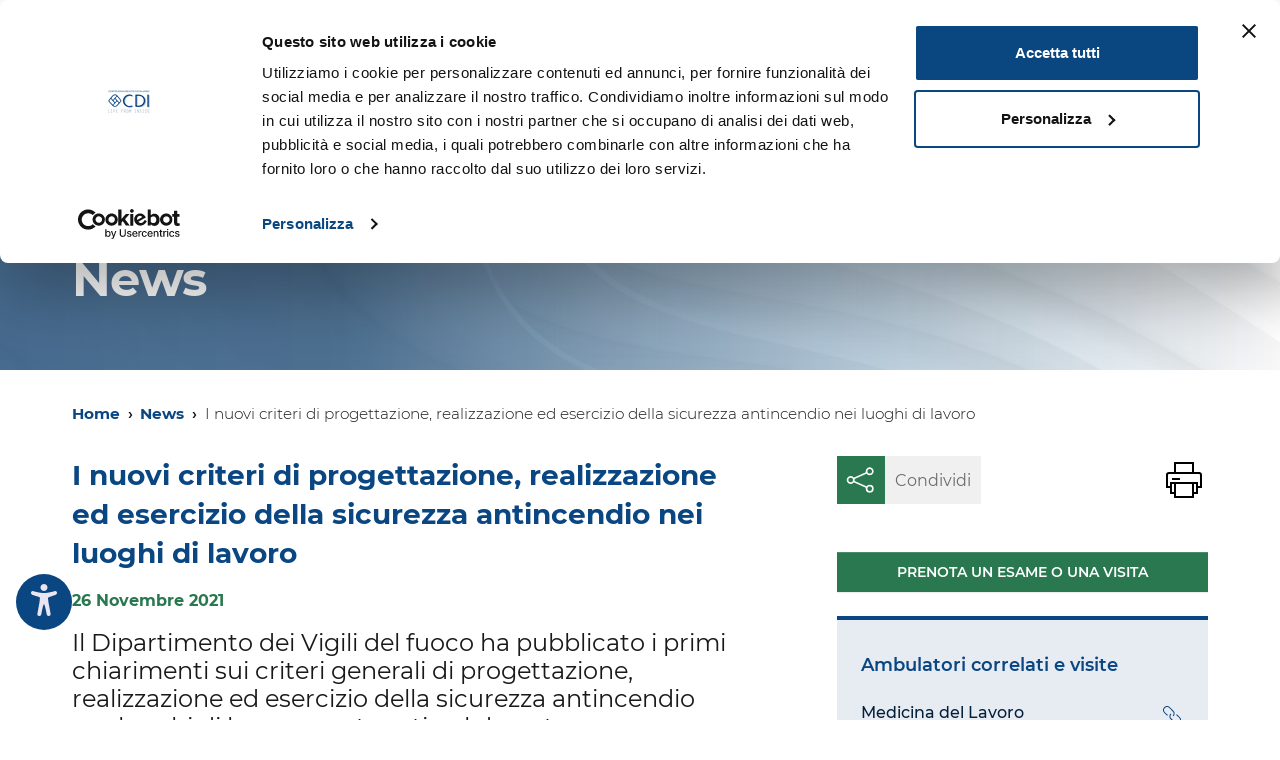

--- FILE ---
content_type: text/html; charset=UTF-8
request_url: https://www.cdi.it/news/i-nuovi-criteri-di-progettazione-realizzazione-ed-esercizio-della-sicurezza-antincendio-nei-luoghi-di-lavoro/
body_size: 91413
content:
<!DOCTYPE html>
<html lang="it-IT">
  <head>
  <script>
  window.dataLayer = window.dataLayer || [];
  </script>    
  <!-- Google Tag Manager -->
  <script>(function(w,d,s,l,i){w[l]=w[l]||[];w[l].push({'gtm.start':
  new Date().getTime(),event:'gtm.js'});var f=d.getElementsByTagName(s)[0],
  j=d.createElement(s),dl=l!='dataLayer'?'&l='+l:'';j.async=true;j.src=
  'https://www.googletagmanager.com/gtm.js?id='+i+dl;f.parentNode.insertBefore(j,f);
  })(window,document,'script','dataLayer','GTM-TGTJGN7');</script>
  <!-- End Google Tag Manager -->    
  <title>I nuovi criteri di progettazione, realizzazione ed esercizio della sicurezza antincendio nei luoghi di lavoro - CDI Centro Diagnostico Italiano</title>
    <!-- Cookiebot -->
    <script id="Cookiebot" src="https://consent.cookiebot.com/uc.js" data-cbid="daf263d1-da79-401c-b150-ce594d9add70" data-blockingmode="auto"></script>
    <meta charset="UTF-8" />
    <meta http-equiv="X-UA-Compatible" content="IE=edge">
    <meta name="viewport" content="width=device-width, initial-scale=1, shrink-to-fit=no">
    <link rel="pingback" href="https://www.cdi.it/xmlrpc.php">
    <meta name="facebook-domain-verification" content="9363dddjnw0agfa62exezj3bupklp6" />
    <meta name='robots' content='index, follow, max-image-preview:large, max-snippet:-1, max-video-preview:-1' />
	<style>img:is([sizes="auto" i], [sizes^="auto," i]) { contain-intrinsic-size: 3000px 1500px }</style>
	
<!-- Google Tag Manager for WordPress by gtm4wp.com -->
<script data-cfasync="false" data-pagespeed-no-defer>
	var gtm4wp_datalayer_name = "dataLayer";
	var dataLayer = dataLayer || [];
</script>
<!-- End Google Tag Manager for WordPress by gtm4wp.com -->
	<!-- This site is optimized with the Yoast SEO plugin v24.4 - https://yoast.com/wordpress/plugins/seo/ -->
	<meta name="description" content="Il Dipartimento dei Vigili del fuoco ha pubblicato i primi chiarimenti sui criteri generali di esercizio della sicurezza antincendio" />
	<link rel="canonical" href="https://www.cdi.it/news/i-nuovi-criteri-di-progettazione-realizzazione-ed-esercizio-della-sicurezza-antincendio-nei-luoghi-di-lavoro/" />
	<meta property="og:locale" content="it_IT" />
	<meta property="og:type" content="article" />
	<meta property="og:title" content="I nuovi criteri di progettazione, realizzazione ed esercizio della sicurezza antincendio nei luoghi di lavoro - CDI Centro Diagnostico Italiano" />
	<meta property="og:description" content="Il Dipartimento dei Vigili del fuoco ha pubblicato i primi chiarimenti sui criteri generali di esercizio della sicurezza antincendio" />
	<meta property="og:url" content="https://www.cdi.it/news/i-nuovi-criteri-di-progettazione-realizzazione-ed-esercizio-della-sicurezza-antincendio-nei-luoghi-di-lavoro/" />
	<meta property="og:site_name" content="CDI Centro Diagnostico Italiano" />
	<meta property="article:publisher" content="https://www.facebook.com/CDIsalute/" />
	<meta property="article:modified_time" content="2021-11-26T11:44:39+00:00" />
	<meta property="og:image" content="https://www.cdi.it/wp-content/uploads/2021/11/nuovacircolarevvff.jpg" />
	<meta property="og:image:width" content="658" />
	<meta property="og:image:height" content="404" />
	<meta property="og:image:type" content="image/jpeg" />
	<meta name="twitter:card" content="summary_large_image" />
	<meta name="twitter:site" content="@cdimilano" />
	<meta name="twitter:label1" content="Tempo di lettura stimato" />
	<meta name="twitter:data1" content="2 minuti" />
	<script type="application/ld+json" class="yoast-schema-graph">{"@context":"https://schema.org","@graph":[{"@type":"WebPage","@id":"https://www.cdi.it/news/i-nuovi-criteri-di-progettazione-realizzazione-ed-esercizio-della-sicurezza-antincendio-nei-luoghi-di-lavoro/","url":"https://www.cdi.it/news/i-nuovi-criteri-di-progettazione-realizzazione-ed-esercizio-della-sicurezza-antincendio-nei-luoghi-di-lavoro/","name":"I nuovi criteri di progettazione, realizzazione ed esercizio della sicurezza antincendio nei luoghi di lavoro - CDI Centro Diagnostico Italiano","isPartOf":{"@id":"https://www.cdi.it/#website"},"primaryImageOfPage":{"@id":"https://www.cdi.it/news/i-nuovi-criteri-di-progettazione-realizzazione-ed-esercizio-della-sicurezza-antincendio-nei-luoghi-di-lavoro/#primaryimage"},"image":{"@id":"https://www.cdi.it/news/i-nuovi-criteri-di-progettazione-realizzazione-ed-esercizio-della-sicurezza-antincendio-nei-luoghi-di-lavoro/#primaryimage"},"thumbnailUrl":"https://www.cdi.it/wp-content/uploads/2021/11/nuovacircolarevvff.jpg","datePublished":"2021-11-26T11:44:38+00:00","dateModified":"2021-11-26T11:44:39+00:00","description":"Il Dipartimento dei Vigili del fuoco ha pubblicato i primi chiarimenti sui criteri generali di esercizio della sicurezza antincendio","breadcrumb":{"@id":"https://www.cdi.it/news/i-nuovi-criteri-di-progettazione-realizzazione-ed-esercizio-della-sicurezza-antincendio-nei-luoghi-di-lavoro/#breadcrumb"},"inLanguage":"it-IT","potentialAction":[{"@type":"ReadAction","target":["https://www.cdi.it/news/i-nuovi-criteri-di-progettazione-realizzazione-ed-esercizio-della-sicurezza-antincendio-nei-luoghi-di-lavoro/"]}]},{"@type":"ImageObject","inLanguage":"it-IT","@id":"https://www.cdi.it/news/i-nuovi-criteri-di-progettazione-realizzazione-ed-esercizio-della-sicurezza-antincendio-nei-luoghi-di-lavoro/#primaryimage","url":"https://www.cdi.it/wp-content/uploads/2021/11/nuovacircolarevvff.jpg","contentUrl":"https://www.cdi.it/wp-content/uploads/2021/11/nuovacircolarevvff.jpg","width":658,"height":404},{"@type":"BreadcrumbList","@id":"https://www.cdi.it/news/i-nuovi-criteri-di-progettazione-realizzazione-ed-esercizio-della-sicurezza-antincendio-nei-luoghi-di-lavoro/#breadcrumb","itemListElement":[{"@type":"ListItem","position":1,"name":"Home","item":"https://www.cdi.it/"},{"@type":"ListItem","position":2,"name":"News","item":"https://www.cdi.it/news/"},{"@type":"ListItem","position":3,"name":"I nuovi criteri di progettazione, realizzazione ed esercizio della sicurezza antincendio nei luoghi di lavoro"}]},{"@type":"WebSite","@id":"https://www.cdi.it/#website","url":"https://www.cdi.it/","name":"CDI Centro Diagnostico Italiano","description":"Centro Diagnostico Italiano","publisher":{"@id":"https://www.cdi.it/#organization"},"potentialAction":[{"@type":"SearchAction","target":{"@type":"EntryPoint","urlTemplate":"https://www.cdi.it/?s={search_term_string}"},"query-input":{"@type":"PropertyValueSpecification","valueRequired":true,"valueName":"search_term_string"}}],"inLanguage":"it-IT"},{"@type":"Organization","@id":"https://www.cdi.it/#organization","name":"CDI Centro Diagnostico Italiano","url":"https://www.cdi.it/","logo":{"@type":"ImageObject","inLanguage":"it-IT","@id":"https://www.cdi.it/#/schema/logo/image/","url":"https://www.cdi.it/wp-content/uploads/2023/02/fallback-1200x800-1.jpg","contentUrl":"https://www.cdi.it/wp-content/uploads/2023/02/fallback-1200x800-1.jpg","width":1200,"height":800,"caption":"CDI Centro Diagnostico Italiano"},"image":{"@id":"https://www.cdi.it/#/schema/logo/image/"},"sameAs":["https://www.facebook.com/CDIsalute/","https://x.com/cdimilano","https://www.instagram.com/cdi.event","https://www.linkedin.com/company/cdi-centro-diagnostico-italiano/","https://www.youtube.com/channel/UCadjpqTZl9rWvUauBsK1xqw"]}]}</script>
	<!-- / Yoast SEO plugin. -->


<link rel='dns-prefetch' href='//www.google.com' />
<script>
window._wpemojiSettings = {"baseUrl":"https:\/\/s.w.org\/images\/core\/emoji\/15.0.3\/72x72\/","ext":".png","svgUrl":"https:\/\/s.w.org\/images\/core\/emoji\/15.0.3\/svg\/","svgExt":".svg","source":{"concatemoji":"https:\/\/www.cdi.it\/wp-includes\/js\/wp-emoji-release.min.js?ver=6.7.4"}};
/*! This file is auto-generated */
!function(i,n){var o,s,e;function c(e){try{var t={supportTests:e,timestamp:(new Date).valueOf()};sessionStorage.setItem(o,JSON.stringify(t))}catch(e){}}function p(e,t,n){e.clearRect(0,0,e.canvas.width,e.canvas.height),e.fillText(t,0,0);var t=new Uint32Array(e.getImageData(0,0,e.canvas.width,e.canvas.height).data),r=(e.clearRect(0,0,e.canvas.width,e.canvas.height),e.fillText(n,0,0),new Uint32Array(e.getImageData(0,0,e.canvas.width,e.canvas.height).data));return t.every(function(e,t){return e===r[t]})}function u(e,t,n){switch(t){case"flag":return n(e,"\ud83c\udff3\ufe0f\u200d\u26a7\ufe0f","\ud83c\udff3\ufe0f\u200b\u26a7\ufe0f")?!1:!n(e,"\ud83c\uddfa\ud83c\uddf3","\ud83c\uddfa\u200b\ud83c\uddf3")&&!n(e,"\ud83c\udff4\udb40\udc67\udb40\udc62\udb40\udc65\udb40\udc6e\udb40\udc67\udb40\udc7f","\ud83c\udff4\u200b\udb40\udc67\u200b\udb40\udc62\u200b\udb40\udc65\u200b\udb40\udc6e\u200b\udb40\udc67\u200b\udb40\udc7f");case"emoji":return!n(e,"\ud83d\udc26\u200d\u2b1b","\ud83d\udc26\u200b\u2b1b")}return!1}function f(e,t,n){var r="undefined"!=typeof WorkerGlobalScope&&self instanceof WorkerGlobalScope?new OffscreenCanvas(300,150):i.createElement("canvas"),a=r.getContext("2d",{willReadFrequently:!0}),o=(a.textBaseline="top",a.font="600 32px Arial",{});return e.forEach(function(e){o[e]=t(a,e,n)}),o}function t(e){var t=i.createElement("script");t.src=e,t.defer=!0,i.head.appendChild(t)}"undefined"!=typeof Promise&&(o="wpEmojiSettingsSupports",s=["flag","emoji"],n.supports={everything:!0,everythingExceptFlag:!0},e=new Promise(function(e){i.addEventListener("DOMContentLoaded",e,{once:!0})}),new Promise(function(t){var n=function(){try{var e=JSON.parse(sessionStorage.getItem(o));if("object"==typeof e&&"number"==typeof e.timestamp&&(new Date).valueOf()<e.timestamp+604800&&"object"==typeof e.supportTests)return e.supportTests}catch(e){}return null}();if(!n){if("undefined"!=typeof Worker&&"undefined"!=typeof OffscreenCanvas&&"undefined"!=typeof URL&&URL.createObjectURL&&"undefined"!=typeof Blob)try{var e="postMessage("+f.toString()+"("+[JSON.stringify(s),u.toString(),p.toString()].join(",")+"));",r=new Blob([e],{type:"text/javascript"}),a=new Worker(URL.createObjectURL(r),{name:"wpTestEmojiSupports"});return void(a.onmessage=function(e){c(n=e.data),a.terminate(),t(n)})}catch(e){}c(n=f(s,u,p))}t(n)}).then(function(e){for(var t in e)n.supports[t]=e[t],n.supports.everything=n.supports.everything&&n.supports[t],"flag"!==t&&(n.supports.everythingExceptFlag=n.supports.everythingExceptFlag&&n.supports[t]);n.supports.everythingExceptFlag=n.supports.everythingExceptFlag&&!n.supports.flag,n.DOMReady=!1,n.readyCallback=function(){n.DOMReady=!0}}).then(function(){return e}).then(function(){var e;n.supports.everything||(n.readyCallback(),(e=n.source||{}).concatemoji?t(e.concatemoji):e.wpemoji&&e.twemoji&&(t(e.twemoji),t(e.wpemoji)))}))}((window,document),window._wpemojiSettings);
</script>
<style id='wp-emoji-styles-inline-css'>

	img.wp-smiley, img.emoji {
		display: inline !important;
		border: none !important;
		box-shadow: none !important;
		height: 1em !important;
		width: 1em !important;
		margin: 0 0.07em !important;
		vertical-align: -0.1em !important;
		background: none !important;
		padding: 0 !important;
	}
</style>
<link rel='stylesheet' id='wp-block-library-css' href='https://www.cdi.it/wp-includes/css/dist/block-library/style.min.css?ver=6.7.4' media='all' />
<style id='classic-theme-styles-inline-css'>
/*! This file is auto-generated */
.wp-block-button__link{color:#fff;background-color:#32373c;border-radius:9999px;box-shadow:none;text-decoration:none;padding:calc(.667em + 2px) calc(1.333em + 2px);font-size:1.125em}.wp-block-file__button{background:#32373c;color:#fff;text-decoration:none}
</style>
<style id='global-styles-inline-css'>
:root{--wp--preset--aspect-ratio--square: 1;--wp--preset--aspect-ratio--4-3: 4/3;--wp--preset--aspect-ratio--3-4: 3/4;--wp--preset--aspect-ratio--3-2: 3/2;--wp--preset--aspect-ratio--2-3: 2/3;--wp--preset--aspect-ratio--16-9: 16/9;--wp--preset--aspect-ratio--9-16: 9/16;--wp--preset--color--black: #000000;--wp--preset--color--cyan-bluish-gray: #abb8c3;--wp--preset--color--white: #ffffff;--wp--preset--color--pale-pink: #f78da7;--wp--preset--color--vivid-red: #cf2e2e;--wp--preset--color--luminous-vivid-orange: #ff6900;--wp--preset--color--luminous-vivid-amber: #fcb900;--wp--preset--color--light-green-cyan: #7bdcb5;--wp--preset--color--vivid-green-cyan: #00d084;--wp--preset--color--pale-cyan-blue: #8ed1fc;--wp--preset--color--vivid-cyan-blue: #0693e3;--wp--preset--color--vivid-purple: #9b51e0;--wp--preset--gradient--vivid-cyan-blue-to-vivid-purple: linear-gradient(135deg,rgba(6,147,227,1) 0%,rgb(155,81,224) 100%);--wp--preset--gradient--light-green-cyan-to-vivid-green-cyan: linear-gradient(135deg,rgb(122,220,180) 0%,rgb(0,208,130) 100%);--wp--preset--gradient--luminous-vivid-amber-to-luminous-vivid-orange: linear-gradient(135deg,rgba(252,185,0,1) 0%,rgba(255,105,0,1) 100%);--wp--preset--gradient--luminous-vivid-orange-to-vivid-red: linear-gradient(135deg,rgba(255,105,0,1) 0%,rgb(207,46,46) 100%);--wp--preset--gradient--very-light-gray-to-cyan-bluish-gray: linear-gradient(135deg,rgb(238,238,238) 0%,rgb(169,184,195) 100%);--wp--preset--gradient--cool-to-warm-spectrum: linear-gradient(135deg,rgb(74,234,220) 0%,rgb(151,120,209) 20%,rgb(207,42,186) 40%,rgb(238,44,130) 60%,rgb(251,105,98) 80%,rgb(254,248,76) 100%);--wp--preset--gradient--blush-light-purple: linear-gradient(135deg,rgb(255,206,236) 0%,rgb(152,150,240) 100%);--wp--preset--gradient--blush-bordeaux: linear-gradient(135deg,rgb(254,205,165) 0%,rgb(254,45,45) 50%,rgb(107,0,62) 100%);--wp--preset--gradient--luminous-dusk: linear-gradient(135deg,rgb(255,203,112) 0%,rgb(199,81,192) 50%,rgb(65,88,208) 100%);--wp--preset--gradient--pale-ocean: linear-gradient(135deg,rgb(255,245,203) 0%,rgb(182,227,212) 50%,rgb(51,167,181) 100%);--wp--preset--gradient--electric-grass: linear-gradient(135deg,rgb(202,248,128) 0%,rgb(113,206,126) 100%);--wp--preset--gradient--midnight: linear-gradient(135deg,rgb(2,3,129) 0%,rgb(40,116,252) 100%);--wp--preset--font-size--small: 13px;--wp--preset--font-size--medium: 20px;--wp--preset--font-size--large: 36px;--wp--preset--font-size--x-large: 42px;--wp--preset--spacing--20: 0.44rem;--wp--preset--spacing--30: 0.67rem;--wp--preset--spacing--40: 1rem;--wp--preset--spacing--50: 1.5rem;--wp--preset--spacing--60: 2.25rem;--wp--preset--spacing--70: 3.38rem;--wp--preset--spacing--80: 5.06rem;--wp--preset--shadow--natural: 6px 6px 9px rgba(0, 0, 0, 0.2);--wp--preset--shadow--deep: 12px 12px 50px rgba(0, 0, 0, 0.4);--wp--preset--shadow--sharp: 6px 6px 0px rgba(0, 0, 0, 0.2);--wp--preset--shadow--outlined: 6px 6px 0px -3px rgba(255, 255, 255, 1), 6px 6px rgba(0, 0, 0, 1);--wp--preset--shadow--crisp: 6px 6px 0px rgba(0, 0, 0, 1);}:where(.is-layout-flex){gap: 0.5em;}:where(.is-layout-grid){gap: 0.5em;}body .is-layout-flex{display: flex;}.is-layout-flex{flex-wrap: wrap;align-items: center;}.is-layout-flex > :is(*, div){margin: 0;}body .is-layout-grid{display: grid;}.is-layout-grid > :is(*, div){margin: 0;}:where(.wp-block-columns.is-layout-flex){gap: 2em;}:where(.wp-block-columns.is-layout-grid){gap: 2em;}:where(.wp-block-post-template.is-layout-flex){gap: 1.25em;}:where(.wp-block-post-template.is-layout-grid){gap: 1.25em;}.has-black-color{color: var(--wp--preset--color--black) !important;}.has-cyan-bluish-gray-color{color: var(--wp--preset--color--cyan-bluish-gray) !important;}.has-white-color{color: var(--wp--preset--color--white) !important;}.has-pale-pink-color{color: var(--wp--preset--color--pale-pink) !important;}.has-vivid-red-color{color: var(--wp--preset--color--vivid-red) !important;}.has-luminous-vivid-orange-color{color: var(--wp--preset--color--luminous-vivid-orange) !important;}.has-luminous-vivid-amber-color{color: var(--wp--preset--color--luminous-vivid-amber) !important;}.has-light-green-cyan-color{color: var(--wp--preset--color--light-green-cyan) !important;}.has-vivid-green-cyan-color{color: var(--wp--preset--color--vivid-green-cyan) !important;}.has-pale-cyan-blue-color{color: var(--wp--preset--color--pale-cyan-blue) !important;}.has-vivid-cyan-blue-color{color: var(--wp--preset--color--vivid-cyan-blue) !important;}.has-vivid-purple-color{color: var(--wp--preset--color--vivid-purple) !important;}.has-black-background-color{background-color: var(--wp--preset--color--black) !important;}.has-cyan-bluish-gray-background-color{background-color: var(--wp--preset--color--cyan-bluish-gray) !important;}.has-white-background-color{background-color: var(--wp--preset--color--white) !important;}.has-pale-pink-background-color{background-color: var(--wp--preset--color--pale-pink) !important;}.has-vivid-red-background-color{background-color: var(--wp--preset--color--vivid-red) !important;}.has-luminous-vivid-orange-background-color{background-color: var(--wp--preset--color--luminous-vivid-orange) !important;}.has-luminous-vivid-amber-background-color{background-color: var(--wp--preset--color--luminous-vivid-amber) !important;}.has-light-green-cyan-background-color{background-color: var(--wp--preset--color--light-green-cyan) !important;}.has-vivid-green-cyan-background-color{background-color: var(--wp--preset--color--vivid-green-cyan) !important;}.has-pale-cyan-blue-background-color{background-color: var(--wp--preset--color--pale-cyan-blue) !important;}.has-vivid-cyan-blue-background-color{background-color: var(--wp--preset--color--vivid-cyan-blue) !important;}.has-vivid-purple-background-color{background-color: var(--wp--preset--color--vivid-purple) !important;}.has-black-border-color{border-color: var(--wp--preset--color--black) !important;}.has-cyan-bluish-gray-border-color{border-color: var(--wp--preset--color--cyan-bluish-gray) !important;}.has-white-border-color{border-color: var(--wp--preset--color--white) !important;}.has-pale-pink-border-color{border-color: var(--wp--preset--color--pale-pink) !important;}.has-vivid-red-border-color{border-color: var(--wp--preset--color--vivid-red) !important;}.has-luminous-vivid-orange-border-color{border-color: var(--wp--preset--color--luminous-vivid-orange) !important;}.has-luminous-vivid-amber-border-color{border-color: var(--wp--preset--color--luminous-vivid-amber) !important;}.has-light-green-cyan-border-color{border-color: var(--wp--preset--color--light-green-cyan) !important;}.has-vivid-green-cyan-border-color{border-color: var(--wp--preset--color--vivid-green-cyan) !important;}.has-pale-cyan-blue-border-color{border-color: var(--wp--preset--color--pale-cyan-blue) !important;}.has-vivid-cyan-blue-border-color{border-color: var(--wp--preset--color--vivid-cyan-blue) !important;}.has-vivid-purple-border-color{border-color: var(--wp--preset--color--vivid-purple) !important;}.has-vivid-cyan-blue-to-vivid-purple-gradient-background{background: var(--wp--preset--gradient--vivid-cyan-blue-to-vivid-purple) !important;}.has-light-green-cyan-to-vivid-green-cyan-gradient-background{background: var(--wp--preset--gradient--light-green-cyan-to-vivid-green-cyan) !important;}.has-luminous-vivid-amber-to-luminous-vivid-orange-gradient-background{background: var(--wp--preset--gradient--luminous-vivid-amber-to-luminous-vivid-orange) !important;}.has-luminous-vivid-orange-to-vivid-red-gradient-background{background: var(--wp--preset--gradient--luminous-vivid-orange-to-vivid-red) !important;}.has-very-light-gray-to-cyan-bluish-gray-gradient-background{background: var(--wp--preset--gradient--very-light-gray-to-cyan-bluish-gray) !important;}.has-cool-to-warm-spectrum-gradient-background{background: var(--wp--preset--gradient--cool-to-warm-spectrum) !important;}.has-blush-light-purple-gradient-background{background: var(--wp--preset--gradient--blush-light-purple) !important;}.has-blush-bordeaux-gradient-background{background: var(--wp--preset--gradient--blush-bordeaux) !important;}.has-luminous-dusk-gradient-background{background: var(--wp--preset--gradient--luminous-dusk) !important;}.has-pale-ocean-gradient-background{background: var(--wp--preset--gradient--pale-ocean) !important;}.has-electric-grass-gradient-background{background: var(--wp--preset--gradient--electric-grass) !important;}.has-midnight-gradient-background{background: var(--wp--preset--gradient--midnight) !important;}.has-small-font-size{font-size: var(--wp--preset--font-size--small) !important;}.has-medium-font-size{font-size: var(--wp--preset--font-size--medium) !important;}.has-large-font-size{font-size: var(--wp--preset--font-size--large) !important;}.has-x-large-font-size{font-size: var(--wp--preset--font-size--x-large) !important;}
:where(.wp-block-post-template.is-layout-flex){gap: 1.25em;}:where(.wp-block-post-template.is-layout-grid){gap: 1.25em;}
:where(.wp-block-columns.is-layout-flex){gap: 2em;}:where(.wp-block-columns.is-layout-grid){gap: 2em;}
:root :where(.wp-block-pullquote){font-size: 1.5em;line-height: 1.6;}
</style>
<link rel='stylesheet' id='contact-form-7-css' href='https://www.cdi.it/wp-content/plugins/contact-form-7/includes/css/styles.css?ver=6.0.3' media='all' />
<link rel='stylesheet' id='bootstrap-italia-css' href='https://www.cdi.it/wp-content/themes/CDI/static/libs/bootstrap-italia/dist/css/bootstrap-italia.min.css?ver=20240404e' media='all' />
<link rel='stylesheet' id='leaflet-css' href='https://www.cdi.it/wp-content/themes/CDI/static/libs/leaflet/leaflet.css?ver=20240404e' media='all' />
<link rel='stylesheet' id='markercluster-css' href='https://www.cdi.it/wp-content/themes/CDI/static/libs/leaflet-markercluster/MarkerCluster.css?ver=20240404e' media='all' />
<link rel='stylesheet' id='markercluster-default-css' href='https://www.cdi.it/wp-content/themes/CDI/static/libs/leaflet-markercluster/MarkerCluster.Default.css?ver=20240404e' media='all' />
<link rel='stylesheet' id='venobox-css' href='https://www.cdi.it/wp-content/themes/CDI/static/libs/venobox/venobox.css?ver=20240404e' media='all' />
<link rel='stylesheet' id='cdi-css' href='https://www.cdi.it/wp-content/themes/CDI/static/css/cdi.css?ver=20240404e' media='all' />
<link rel='stylesheet' id='cdi50-css' href='https://www.cdi.it/wp-content/themes/CDI/static/css/cinquantesimo.css?ver=20240404e' media='all' />
<script src="https://www.cdi.it/wp-includes/js/jquery/jquery.min.js?ver=3.7.1" id="jquery-core-js"></script>
<script src="https://www.cdi.it/wp-includes/js/jquery/jquery-migrate.min.js?ver=3.4.1" id="jquery-migrate-js"></script>
<script id="jquery-js-before">
$ = jQuery;
</script>
<script src="https://www.cdi.it/wp-content/themes/CDI/static/libs/leaflet/leaflet.js?ver=20240404e" id="leaflet-js-js"></script>
<script src="https://www.cdi.it/wp-content/themes/CDI/static/libs/leaflet-markercluster/leaflet.markercluster.js?ver=20240404e" id="markercluster-js-js"></script>
<link rel="https://api.w.org/" href="https://www.cdi.it/wp-json/" /><link rel="alternate" title="JSON" type="application/json" href="https://www.cdi.it/wp-json/wp/v2/news/161070" /><link rel="EditURI" type="application/rsd+xml" title="RSD" href="https://www.cdi.it/xmlrpc.php?rsd" />
<meta name="generator" content="WordPress 6.7.4" />
<link rel='shortlink' href='https://www.cdi.it/?p=161070' />
<link rel="alternate" title="oEmbed (JSON)" type="application/json+oembed" href="https://www.cdi.it/wp-json/oembed/1.0/embed?url=https%3A%2F%2Fwww.cdi.it%2Fnews%2Fi-nuovi-criteri-di-progettazione-realizzazione-ed-esercizio-della-sicurezza-antincendio-nei-luoghi-di-lavoro%2F" />
<link rel="alternate" title="oEmbed (XML)" type="text/xml+oembed" href="https://www.cdi.it/wp-json/oembed/1.0/embed?url=https%3A%2F%2Fwww.cdi.it%2Fnews%2Fi-nuovi-criteri-di-progettazione-realizzazione-ed-esercizio-della-sicurezza-antincendio-nei-luoghi-di-lavoro%2F&#038;format=xml" />

<!-- Google Tag Manager for WordPress by gtm4wp.com -->
<!-- GTM Container placement set to off -->
<script data-cfasync="false" data-pagespeed-no-defer type="text/javascript">
	var dataLayer_content = {"pagePostType":"news","pagePostType2":"single-news","pageAttributes":["antincendio","lavoratori","norme-antincendio","sicurezza","sicurezza-sul-lavoro"],"pagePostAuthor":"Elena Gavardi"};
	dataLayer.push( dataLayer_content );
</script>
<script>
	console.warn && console.warn("[GTM4WP] Google Tag Manager container code placement set to OFF !!!");
	console.warn && console.warn("[GTM4WP] Data layer codes are active but GTM container must be loaded using custom coding !!!");
</script>
<!-- End Google Tag Manager for WordPress by gtm4wp.com --> 
    <script>
        var ajaxurl = 'https://www.cdi.it/wp-admin/admin-ajax.php';
        var mapbox_key = 'pk.eyJ1IjoiY2RpMjAyMCIsImEiOiJjazkzeG4zcncwMGx2M25uMzdwbDZjZnBnIn0.Xh-lGBqaTJhp_Mz3dYe-BQ';
    </script>
    <!-- Favicons -->
<link rel="apple-touch-icon" sizes="180x180" href="/apple-touch-icon.png">
<link rel="icon" type="image/png" sizes="32x32" href="/favicon-32x32.png">
<link rel="icon" type="image/png" sizes="16x16" href="/favicon-16x16.png">
<link rel="mask-icon" href="/safari-pinned-tab.svg" color="#0a4681">
<meta name="msapplication-TileColor" content="#0a4681">
<meta name="theme-color" content="#ffffff">
  </head>
  <body class="news-template-default single single-news postid-161070">
<!-- Google Tag Manager (noscript) -->
<noscript><iframe src="https://www.googletagmanager.com/ns.html?id=GTM-TGTJGN7"
height="0" width="0" style="display:none;visibility:hidden"></iframe></noscript>
<!-- End Google Tag Manager (noscript) -->  
<div class="skiplinks">
  <a class="sr-only sr-only-focusable" href="#main">Vai al contenuto principale</a>
  <a class="sr-only sr-only-focusable" href="#footer">Vai al footer</a>
</div>
<header class="it-header-wrapper it-header-sticky">
  

  <div class="it-nav-wrapper">
    <div class="it-header-center-wrapper theme-light align-items-lg-stretch pt-lg-0">
      <div class="container d-lg-flex">
            <div class="it-header-center-content-wrapper pt-0">
              <div class="it-brand-wrapper">
                <a href="https://www.cdi.it" class="logo-menu">
                  <img class="icon" src="https://www.cdi.it/wp-content/themes/CDI/static/loghi/logo_cdi_50_anni.svg" alt="Centro Diagnostico Italiano - CDI - Life From Inside" />
                </a>
                <a href="http://50.cdi.it" class="logo-menu">
                  <img class="icon" src="https://www.cdi.it/wp-content/themes/CDI/static/loghi/logo_cinquantesimo.svg" alt="Centro Diagnostico Italiano - CDI - 50 Anni" />
                </a>
                
              </div>
              <div class="it-right-zone align-self-lg-start align-items-end">
                <div class="cdi-header-app d-none d-lg-flex flex-column justify-content-end">
                  <div class="text-uppercase">Scarica la App di CDI</div>
                  <div class="d-flex mt-1 mt-xl-2">
                      <a href="https://apps.apple.com/it/app/cdi-care/id1463767750" target="_blank" rel="noopener" class="d-inline-block"><img src="https://www.cdi.it/wp-content/themes/CDI/static/assets/svg/app-store.svg" alt="Disponibile su App Store"></a>
                      <a href="https://play.google.com/store/apps/details?id=it.appocrate.cdicare&hl=it" target="_blank" rel="noopener" class="d-inline-block ml-2 ml-xl-4"><img src="https://www.cdi.it/wp-content/themes/CDI/static/assets/svg/google-play.svg" alt="App android su Play Store"></a>
                  </div>
                </div>
                <div class="cdi-header-shortcuts d-none d-lg-flex">
                                  <a href="https://www.cdi.it/contatti/" class="text-uppercase btn btn-quiet rounded-0 d-flex align-items-center justify-content-center">CONTATTI</a>
                        <a href="https://prenota.cdi.it/" class="text-uppercase btn btn-primary rounded-0 d-flex align-items-center justify-content-center">PRENOTA ONLINE</a>
              <a href="https://ilmiocdi.cdi.it/" class="text-uppercase btn btn-accent rounded-0 d-flex align-items-center justify-content-center">IL MIO CDI</a>
                    <a href="https://www.cdi.it/il-centro-diagnostico-italiano/le-nostre-sedi/" class="text-uppercase btn btn-quiet rounded-0 d-flex align-items-center justify-content-center">LE SEDI</a>
                              </div>
                <div class="it-search-wrapper">
                  <a aria-label="Cerca" class="search-link rounded-icon rounded-0 ml-0"
                     href="https://www.cdi.it?s=#">
                    <svg class="icon">
                      <use
                        xlink:href="https://www.cdi.it/wp-content/themes/CDI/static/libs/bootstrap-italia/dist/svg/sprite.svg#it-search"></use>
                    </svg>
                  </a>
                </div>
              </div>
        </div>
      </div>
    </div>
    <div class="it-header-navbar-wrapper theme-light-desk">
      <div class="container">
        <div class="row">
          <div class="col-12">
            <nav class="navbar navbar-expand-lg has-megamenu">
              <button aria-controls="nav10" aria-expanded="false"
                      aria-label="Toggle navigation" class="custom-navbar-toggler"
                      data-target="#nav10" type="button">
                <svg class="icon">
                  <use
                    xlink:href="https://www.cdi.it/wp-content/themes/CDI/static/libs/bootstrap-italia/dist/svg/sprite.svg#it-burger"></use>
                </svg>
              </button>
              <div class="navbar-collapsable" id="nav10">
                <div class="overlay"></div>
                <div class="close-div sr-only">
                  <button class="btn close-menu" type="button">
                    <span class="it-close"></span>close
                  </button>
                </div>
                <div class="menu-wrapper">
					<ul class="navbar-nav justify-content-lg-between">
<li class="nav-item">
     <a class="nav-link home-menu" href="https://www.cdi.it"><span class="text-uppercase"><span class="d-none d-sm-inline">HOME</span></span></a>
</li> 
  
  <li class="nav-item  dropdown ">
     <a class="nav-link dropdown-toggle" href="#" data-toggle="dropdown" aria-expanded="false"><span class="text-uppercase">Il Centro Diagnostico Italiano</span><svg class="icon icon-xs">
          <use xlink:href="https://www.cdi.it/wp-content/themes/CDI/static/libs/bootstrap-italia/dist/svg/sprite.svg#it-expand"></use>
        </svg></a>
          
        
        
      
              
        <div class="dropdown-menu">
                  <div class="link-list-wrapper">
            <ul class="link-list">      
              
                       
            
            <li><a class="list-item" href="https://www.cdi.it/il-centro-diagnostico-italiano/chi-siamo/"><span>Chi siamo</span></a></li>         
          
              
              
                       
            
            <li><a class="list-item" href="https://www.cdi.it/medico/"><span>I nostri medici</span></a></li>         
          
              
              
                       
            
            <li><a class="list-item" href="https://www.cdi.it/il-centro-diagnostico-italiano/le-nostre-sedi/"><span>Le nostre sedi</span></a></li>         
          
              
              
                       
            
            <li><a class="list-item" href="https://www.cdi.it/il-centro-diagnostico-italiano/i-nostri-progetti/"><span>I nostri progetti</span></a></li>         
          
              
              
                       
            
            <li><a class="list-item" href="https://www.cdi.it/il-centro-diagnostico-italiano/codice-etico-norme-e-trasparenza/"><span>Codice etico, norme e trasparenza</span></a></li>         
          
              
                <li><a class="list-item" href="https://www.cdi.it/il-centro-diagnostico-italiano/lavora-con-noi/"><span>Lavora con noi</span></a></li></ul>
                        </div>
                      </div>
                    </li>
                
  <li class="nav-item  dropdown megamenu">
     <a class="nav-link dropdown-toggle" href="#" data-toggle="dropdown" aria-expanded="false"><span class="text-uppercase">VISITE ED ESAMI</span><svg class="icon icon-xs">
          <use xlink:href="https://www.cdi.it/wp-content/themes/CDI/static/libs/bootstrap-italia/dist/svg/sprite.svg#it-expand"></use>
        </svg></a>
          
        
        
      
              
        <div class="dropdown-menu">
        <div class="row">
                          <div class="col-12 col-lg-3">           <div class="link-list-wrapper">
            <ul class="link-list">      
    <li>
              <h3 class="no_toc p-0">
                <a class="list-item" href="https://www.cdi.it/visite-ed-esami/visite-specialistiche/">
                  <span>Visite specialistiche</span>
                </a>
              
              </h3>
            </li>    
       
      <li>

      <a class="list-item" href="https://www.cdi.it/visite-ed-esami/visite-specialistiche/cardiologia/"><span>Cardiologia</span></a>
      
      </li>
       
       
      <li>

      <a class="list-item" href="https://www.cdi.it/visite-ed-esami/visite-specialistiche/oculistica/"><span>Oculistica</span></a>
      
      </li>
       
       
      <li>

      <a class="list-item" href="https://www.cdi.it/visite-ed-esami/visite-specialistiche/ginecologia-e-ostetricia/"><span>Ginecologia</span></a>
      
      </li>
       
       
      <li>

      <a class="list-item" href="https://www.cdi.it/visite-ed-esami/visite-specialistiche/otorinolaringoiatria/"><span>Otorinolaringoiatria</span></a>
      
      </li>
       
       
      <li>

      <a class="list-item" href="https://www.cdi.it/visite-ed-esami/visite-specialistiche/dermatologia/"><span>Dermatologia</span></a>
      
      </li>
       
                 <li class=" it-more"><a class="list-item medium text-white" href="https://www.cdi.it/visite-ed-esami/visite-specialistiche/">Vedi tutte le visite specialistiche <svg class="icon icon-sm icon-white right" aria-hidden="true"><use xlink:href="https://www.cdi.it/wp-content/themes/CDI/static/libs/bootstrap-italia/dist/svg/sprite.svg#it-arrow-right"></use></svg></a>            </ul></div></div><div class="col-12 col-lg-3"><div class="link-list-wrapper">
            <ul class="link-list">   
    <li>
              <h3 class="no_toc p-0">
                <a class="list-item" href="https://www.cdi.it/visite-ed-esami/radiologia-e-diagnostica/">
                  <span>Radiologia e Diagnostica</span>
                </a>
              
              </h3>
            </li>    
       
      <li>

      <a class="list-item" href="https://www.cdi.it/visite-ed-esami/radiologia-e-diagnostica/mineralometria-ossea-computerizzata-moc/"><span>MOC</span></a>
      
      </li>
       
       
      <li>

      <a class="list-item" href="https://www.cdi.it/visite-ed-esami/radiologia-e-diagnostica/tc-tomografia-computerizzata-photon-counting-immagini-piu-nitide-e-dettagliate/"><span>TC Photon Counting</span></a>
      
      </li>
       
       
      <li>

      <a class="list-item" href="https://www.cdi.it/visite-ed-esami/radiologia-e-diagnostica/risonanza-magnetica-nucleare/"><span>Risonanza magnetica</span></a>
      
      </li>
       
       
      <li>

      <a class="list-item" href="https://www.cdi.it/visite-ed-esami/radiologia-e-diagnostica/tac/"><span>TAC</span></a>
      
      </li>
       
       
      <li>

      <a class="list-item" href="https://www.cdi.it/visite-ed-esami/radiologia-e-diagnostica-per-immagini/ecografia-e-doppler/"><span>Ecografia e Doppler</span></a>
      
      </li>
       
                 <li class=" it-more"><a class="list-item medium text-white" href="https://www.cdi.it/visite-ed-esami/radiologia-e-diagnostica/">Vedi tutti i servizi di Radiologia <svg class="icon icon-sm icon-white right" aria-hidden="true"><use xlink:href="https://www.cdi.it/wp-content/themes/CDI/static/libs/bootstrap-italia/dist/svg/sprite.svg#it-arrow-right"></use></svg></a>            </ul></div></div><div class="col-12 col-lg-3"><div class="link-list-wrapper">
            <ul class="link-list">   
    <li>
              <h3 class="no_toc p-0">
                <a class="list-item" href="https://www.cdi.it/visite-ed-esami/chirurgia/">
                  <span>Chirurgia</span>
                </a>
              
              </h3>
            </li>    
       
      <li>

      <a class="list-item" href="https://www.cdi.it/visite-ed-esami/chirurgia/chirurgia-vascolare/"><span>Chirurgia Vascolare</span></a>
      
      </li>
       
       
      <li>

      <a class="list-item" href="https://www.cdi.it/visite-ed-esami/chirurgia/chirurgia-ortopedica/"><span>Chirurgia Ortopedica</span></a>
      
      </li>
       
       
      <li>

      <a class="list-item" href="https://www.cdi.it/visite-ed-esami/chirurgia/chirurgia-oculistica/"><span>Chirurgia Oculistica</span></a>
      
      </li>
       
       
      <li>

      <a class="list-item" href="https://www.cdi.it/visite-ed-esami/chirurgia/chirurgia-plastica/"><span>Chirurgia Plastica</span></a>
      
      </li>
       
                 <li class=" it-more"><a class="list-item medium text-white" href="https://www.cdi.it/visite-ed-esami/chirurgia/">Vedi tutti i servizi di Chirurgia <svg class="icon icon-sm icon-white right" aria-hidden="true"><use xlink:href="https://www.cdi.it/wp-content/themes/CDI/static/libs/bootstrap-italia/dist/svg/sprite.svg#it-arrow-right"></use></svg></a>            </ul></div></div><div class="col-12 col-lg-3"><div class="link-list-wrapper">
            <ul class="link-list">   
    <li>
              <h3 class="no_toc p-0">
                <a class="list-item" href="https://www.cdi.it/visite-ed-esami/check-up-e-prevenzione/">
                  <span>Check up e Prevenzione</span>
                </a>
              
              </h3>
            </li>    
       
      <li>

      <a class="list-item" href="https://www.cdi.it/visite-ed-esami/check-up-e-prevenzione/cdi-check/"><span>CDI- Check</span></a>
      
      </li>
       
       
      <li>

      <a class="list-item" href="https://risonanzamagneticatotalbody.cdi.it/"><span>Risonanza Total Body Advanced Screening</span></a>
      
      </li>
       
       
      <li>

      <a class="list-item" href="https://www.cdi.it/visite-ed-esami/check-up-e-prevenzione/percorso-donna/"><span>Percorso Donna</span></a>
      
      </li>
       
       
      <li>

      <a class="list-item" href="https://www.cdi.it/visite-ed-esami/check-up-e-prevenzione/percorso-prevenzione-uomo/"><span>Percorso Uomo</span></a>
      
      </li>
       
       
      <li>

      <a class="list-item" href="https://www.cdi.it/visite-ed-esami/check-up-e-prevenzione/percorso-menopausa/"><span>Percorso Menopausa</span></a>
      
      </li>
       
                 <li class=" it-more"><a class="list-item medium text-white" href="https://www.cdi.it/visite-ed-esami/check-up-e-prevenzione/">Vedi tutti i percorsi di Check up <svg class="icon icon-sm icon-white right" aria-hidden="true"><use xlink:href="https://www.cdi.it/wp-content/themes/CDI/static/libs/bootstrap-italia/dist/svg/sprite.svg#it-arrow-right"></use></svg></a>            </ul></div></div><div class="col-12 col-lg-3"><div class="link-list-wrapper">
            <ul class="link-list">   
    <li>
              <h3 class="no_toc p-0">
                <a class="list-item" href="https://www.cdi.it/visite-ed-esami/cyberknife/">
                  <span>Cyberknife</span>
                </a>
              
              </h3>
            </li>    
            
      <li>

      <a class="list-item" href="https://www.cdi.it/visite-ed-esami/cyberknife/trattamenti-con-cyberknife/"><span>Trattamenti</span></a>
      
      </li>
            </ul></div></div><div class="col-12 col-lg-3"><div class="link-list-wrapper">
            <ul class="link-list">   
    <li>
              <h3 class="no_toc p-0">
                <a class="list-item" href="https://www.cdi.it/visite-ed-esami/fisioterapia-e-riabilitazione/">
                  <span>Fisioterapia e Riabilitazione</span>
                </a>
              
              </h3>
            </li>    
       
      <li>

      <a class="list-item" href="https://www.cdi.it/visite-ed-esami/fisioterapia-e-riabilitazione/fisiokinesiterapia/"><span>Fisiokinesiterapia</span></a>
      
      </li>
       
       
      <li>

      <a class="list-item" href="https://www.cdi.it/visite-ed-esami/fisioterapia-e-riabilitazione/terapie-strumentali-2/"><span>Terapie strumentali</span></a>
      
      </li>
       
            
      <li>

      <a class="list-item" href="https://www.cdi.it/visite-ed-esami/fisioterapia-e-riabilitazione/percorsi-di-riabilitazione/"><span>Percorsi di riabilitazione</span></a>
      
      </li>
            </ul></div></div><div class="col-12 col-lg-3"><div class="link-list-wrapper">
            <ul class="link-list">   
    <li>
              <h3 class="no_toc p-0">
                <a class="list-item" href="https://www.cdi.it/visite-ed-esami/odontoiatria-e-chirurgia-orale/">
                  <span>Odontoiatria e Chirurgia orale</span>
                </a>
              
              </h3>
            </li>    
       
      <li>

      <a class="list-item" href="https://www.cdi.it/visite-ed-esami/odontoiatria-e-chirurgia-orale/igiene-orale/"><span>Igiene orale e Prevenzione</span></a>
      
      </li>
       
       
      <li>

      <a class="list-item" href="https://www.cdi.it/visite-ed-esami/odontoiatria-e-chirurgia-orale/parodontologia/"><span>Paradontologia</span></a>
      
      </li>
       
            
      <li>

      <a class="list-item" href="https://www.cdi.it/visite-ed-esami/odontoiatria-e-chirurgia-orale/endodonzia/"><span>Endodonzia</span></a>
      
      </li>
            </ul></div></div><div class="col-12 col-lg-3"><div class="link-list-wrapper">
            <ul class="link-list">   
                <li>
              <h3 class="no_toc p-0">
                <a class="list-item" href="https://www.cdi.it/visite-ed-esami/diagnostica-domiciliare/">
                  <span>Diagnostica domiciliare</span>
                </a>
              
              </h3>
            </li></ul>
                        </div>
                      </div></div></div>                    </li>
                
  <li class="nav-item  dropdown ">
     <a class="nav-link dropdown-toggle" href="#" data-toggle="dropdown" aria-expanded="false"><span class="text-uppercase">Medicina di Laboratorio</span><svg class="icon icon-xs">
          <use xlink:href="https://www.cdi.it/wp-content/themes/CDI/static/libs/bootstrap-italia/dist/svg/sprite.svg#it-expand"></use>
        </svg></a>
          
        
        
      
              
        <div class="dropdown-menu">
                  <div class="link-list-wrapper">
            <ul class="link-list">      
              
                       
            
            <li><a class="list-item" href="https://www.cdi.it/analisi-di-laboratorio/"><span>Il Laboratorio</span></a></li>         
          
              
              
                       
            
            <li><a class="list-item" href="https://www.cdi.it/analisi/"><span>Tutte le analisi A-Z</span></a></li>         
          
              
              
                       
            
            <li><a class="list-item" href="https://www.cdi.it/analisi-di-laboratorio/i-test-covid-19/"><span>I Test Covid-19</span></a></li>         
          
              
              
                       
            
            <li><a class="list-item" href="https://www.cdi.it/analisi-di-laboratorio/come-si-accede-ai-servizi-di-laboratorio/"><span>Come si accede ai servizi di Laboratorio</span></a></li>         
          
              
              
                       
            
            <li><a class="list-item" href="https://www.cdi.it/analisi-di-laboratorio/genetica-molecolare/"><span>Genetica Molecolare e Citogenetica</span></a></li>         
          
              
              
                       
            
            <li><a class="list-item" href="https://www.cdi.it/analisi-di-laboratorio/genetica-molecolare/genetica-molecolare-oncologica/"><span>Genetica Molecolare Oncologica</span></a></li>         
          
              
              
                       
            
            <li><a class="list-item" href="https://www.cdi.it/analisi-di-laboratorio/genetica-molecolare/genetica-molecolare-prenatale/"><span>Genetica Molecolare Prenatale</span></a></li>         
          
              
              
                       
            
            <li><a class="list-item" href="https://www.cdi.it/analisi-di-laboratorio/genetica-molecolare/genetica-molecolare-preconcezionale/"><span>Genetica Molecolare Preconcezionale</span></a></li>         
          
              
              
                       
            
            <li><a class="list-item" href="https://www.cdi.it/analisi-di-laboratorio/anatomia-patologica/"><span>Anatomia Patologica</span></a></li>         
          
              
                <li><a class="list-item" href="https://www.cdi.it/analisi-di-laboratorio/sperimentazioni-cliniche/"><span>Sperimentazioni Cliniche</span></a></li></ul>
                        </div>
                      </div>
                    </li>
                
  <li class="nav-item  dropdown ">
     <a class="nav-link dropdown-toggle" href="#" data-toggle="dropdown" aria-expanded="false"><span class="text-uppercase">Prenotazioni e referti</span><svg class="icon icon-xs">
          <use xlink:href="https://www.cdi.it/wp-content/themes/CDI/static/libs/bootstrap-italia/dist/svg/sprite.svg#it-expand"></use>
        </svg></a>
          
        
        
      
              
        <div class="dropdown-menu">
                  <div class="link-list-wrapper">
            <ul class="link-list">      
              
                       
            
            <li><a class="list-item" href="https://www.cdi.it/prenotazioni-e-referti/"><span>Come accedere ai nostri servizi</span></a></li>         
          
              
              
                       
            
            <li><a class="list-item" href="https://www.cdi.it/prenotazioni-e-referti/come-prenotare/"><span>Come prenotare</span></a></li>         
          
              
              
                       
            
            <li><a class="list-item" href="https://www.cdi.it/prenotazioni-e-referti/cdiconvoi-il-servizio-di-videoconsulti/"><span>Prenota un videoconsulto</span></a></li>         
          
              
              
                       
            
            <li><a class="list-item" href="https://www.cdi.it/prenotazioni-e-referti/prenota-con-il-servizio-sanitario-nazionale/"><span>Prestazioni sanitarie in convenzione con il SSN</span></a></li>         
          
              
              
                       
            
            <li><a class="list-item" href="https://www.cdi.it/prenotazioni-e-referti/prenota-privatamente/"><span>Prenota privatamente</span></a></li>         
          
              
              
                       
            
            <li><a class="list-item" href="https://www.cdi.it/prenotazioni-e-referti/fondi-e-assicurazioni/"><span>Fondi e Assicurazioni</span></a></li>         
          
              
              
                       
            
            <li><a class="list-item" href="https://www.cdi.it/prenotazioni-e-referti/convenzioni/"><span>Convenzioni</span></a></li>         
          
              
              
                       
            
            <li><a class="list-item" href="https://ilmiocdi.cdi.it/"><span>Il Mio CDI - Prenota Online</span></a></li>         
          
              
              
                       
            
            <li><a class="list-item" href="https://www.cdi.it/prenotazioni-e-referti/modifica-o-annulla-una-prenotazione/"><span>Modifica o annulla una prenotazione</span></a></li>         
          
              
              
                       
            
            <li><a class="list-item" href="https://www.cdi.it/prenotazioni-e-referti/ritira-i-referti/"><span>Ritira i referti</span></a></li>         
          
              
                <li><a class="list-item" href="https://www.cdi.it/suggestion-box/"><span>Reclami, suggerimenti, encomi</span></a></li></ul>
                        </div>
                      </div>
                    </li>
                
  <li class="nav-item  dropdown ">
     <a class="nav-link dropdown-toggle" href="#" data-toggle="dropdown" aria-expanded="false"><span class="text-uppercase">Per la tua salute</span><svg class="icon icon-xs">
          <use xlink:href="https://www.cdi.it/wp-content/themes/CDI/static/libs/bootstrap-italia/dist/svg/sprite.svg#it-expand"></use>
        </svg></a>
          
        
        
      
              
        <div class="dropdown-menu">
                  <div class="link-list-wrapper">
            <ul class="link-list">      
              
                       
            
            <li><a class="list-item" href="https://www.cdi.it/per-la-tua-salute/consigli-e-approfondimenti-sulla-salute/"><span>Consigli e approfondimenti sulla salute</span></a></li>         
          
              
              
                       
            
            <li><a class="list-item" href="https://www.cdi.it/per-la-tua-salute/cdi-per-le-donne/"><span>CDI per le donne</span></a></li>         
          
              
              
                       
            
            <li><a class="list-item" href="https://www.cdi.it/analisi/"><span>Tutte le Analisi di Laboratorio</span></a></li>         
          
              
              
                       
            
            <li><a class="list-item" href="https://www.cdi.it/acronimo/"><span>Acronimi Medici</span></a></li>         
          
              
                <li><a class="list-item" href="https://www.cdi.it/news/"><span>News</span></a></li></ul>
                        </div>
                      </div>
                    </li>
                
  <li class="nav-item  dropdown ">
     <a class="nav-link dropdown-toggle" href="#" data-toggle="dropdown" aria-expanded="false"><span class="text-uppercase">Per le aziende</span><svg class="icon icon-xs">
          <use xlink:href="https://www.cdi.it/wp-content/themes/CDI/static/libs/bootstrap-italia/dist/svg/sprite.svg#it-expand"></use>
        </svg></a>
          
        
        
      
              
        <div class="dropdown-menu">
                  <div class="link-list-wrapper">
            <ul class="link-list">      
              
                       
            
            <li><a class="list-item" href="https://www.cdi.it/per-le-aziende-e-le-strutture/medicina-del-lavoro/"><span>Medicina del Lavoro</span></a></li>         
          
              
              
                       
            
            <li><a class="list-item" href="https://www.cdi.it/per-le-aziende-e-le-strutture/igiene-industriale-e-ambientale/"><span>Igiene Industriale e Ambientale</span></a></li>         
          
              
              
                       
            
            <li><a class="list-item" href="https://www.cdi.it/per-le-aziende-e-le-strutture/check-up-medicina-preventiva/"><span>Check Up – Medicina Preventiva</span></a></li>         
          
              
              
                       
            
            <li><a class="list-item" href="https://www.cdi.it/per-le-aziende-e-le-strutture/corsi-di-formazione/"><span>Corsi di Formazione</span></a></li>         
          
              
              
                       
            
            <li><a class="list-item" href="https://www.cdi.it/per-le-aziende-e-le-strutture/carta-famiglia/"><span>Carta Famiglia</span></a></li>         
          
              
              
                       
            
            <li><a class="list-item" href="https://www.cdi.it/per-le-aziende-e-le-strutture/carta-sportivo-in-salute/"><span>Carta Sportivo in Salute</span></a></li>         
          
              
              
                       
            
            <li><a class="list-item" href="https://www.cdi.it/per-le-aziende-e-le-strutture/medicina-dei-viaggi-per-le-aziende/"><span>Medicina dei Viaggi per le Aziende</span></a></li>         
          
              
              
                       
            
            <li><a class="list-item" href="https://www.cdi.it/per-le-aziende-e-le-strutture/i-servizi-per-le-strutture/"><span>I Servizi per le Strutture</span></a></li>         
          
              
                <li><a class="list-item" href="https://www.cdi.it/tipologia-news/azienda/"><span>News Aziende</span></a></li></ul>
                        </div>
                      </div>
                    </li>
              </ul>
                 </div>
              </div>
            </nav>
          </div>
        </div>
      </div>
    </div>
  </div>
</header>
<main id="main">

        
    
        

		
			<section class="article-header compact section-image" style="background-image:url(https://www.cdi.it/wp-content/themes/CDI/static/assets/img/bg-article-header.jpg);">
  <div class="container container-wide px-4 py-3">
    <div class="row align-items-center">
      <div class="col">
        <h1 class="text-white">News</h1>
      </div>
    </div>
  </div>
</section>

	<nav class="container container-wide px-4 my-4 breadcrumb-container" aria-label="breadcrumb">
    	<ol class="breadcrumb"><li class="breadcrumb-item"><a href="https://www.cdi.it">Home</a><span class="separator">›</span></li><li class="breadcrumb-item"><a  href="https://www.cdi.it/news/">News</a><span class="separator">›</span></li><li class="breadcrumb-item">I nuovi criteri di progettazione, realizzazione ed esercizio della sicurezza antincendio nei luoghi di lavoro</li></ol>    </nav>
<div class="container container-wide px-4">
  <div class="row">
    <section class="article-content col-lg-7 mb-4">
    <div class="article-title h4 font-weight-bold primary-color">I nuovi criteri di progettazione, realizzazione ed esercizio della sicurezza antincendio nei luoghi di lavoro</div>
        <div class="article-date font-weight-bold text-accent mt-3">26 Novembre 2021</div>
    <div class="article-subtitle h5 mt-3"><p>Il Dipartimento dei Vigili del fuoco ha pubblicato i primi chiarimenti sui criteri generali di progettazione, realizzazione ed esercizio della sicurezza antincendio per luoghi di lavoro, contenuti nel decreto interministeriale del 3 settembre 2021, c.d. “Decreto Minicodice”.</p>
</div>
          <div class="img-responsive-wrapper">
      <div class="img-responsive">
        <div class="img-wrapper"><img src="https://www.cdi.it/wp-content/uploads/2021/11/nuovacircolarevvff.jpg" title="" alt=""></div>
      </div>
    </div>
      
          
    
    <div class="article-texts mt-4 mt-lg-5">
      
<p>La Circolare n. 16700 dell’8 novembre 2021 del Dipartimento dei Vigili del fuoco fornisce i primi chiarimenti sul decreto interministeriale del 3 settembre 2021, detto anche <a>“Decreto Minicodice</a>”, relativo ai <strong>criteri generali di progettazione, realizzazione ed esercizio della sicurezza antincendio per luoghi di lavoro </strong>ai sensi dell’articolo 46, comma 3, lettera a), punti 1 e 2, del D.Lgs. 81/2008.</p>



<p>Il Decreto Minicodice entrerà in vigore il 29 ottobre 2022, abrogando il&nbsp;<a href="https://olympus.uniurb.it/index.php?option=com_content&amp;view=article&amp;id=33:decreto-ministeriale-10-marzo-1998-criteri-generali-sicurezza-antincendio&amp;catid=5&amp;Itemid=137">D.M. 10 marzo 1998</a>, e <strong>si applicherà a tutti i luoghi di lavoro, tranne i cantieri</strong>.</p>



<p>Esso riporta nell’allegato tecnico i criteri generali di progettazione, realizzazione ed esercizio della sicurezza antincendio per luoghi di lavoro a <strong>basso rischio di incendio</strong>, ovvero quelli ubicati in attività non soggette e non dotate di specifica regola tecnica verticale e in possesso di tutti i seguenti requisiti aggiuntivi:</p>



<ul class="wp-block-list"><li>affollamento complessivo &lt; 100 occupanti;</li><li>superficie lorda complessiva &lt; 1000 m²;</li><li>piani situati a quota compresa tra -5 m e 24 m;</li><li>materiali combustibili in quantità significative;</li><li>non detenzione né trattamento di sostanze o miscele pericolose in quantità significative;</li><li>non effettuazione di lavorazioni pericolose ai fini antincendio.</li></ul>



<p>Al fine di graduare la valutazione del rischio d’incendio, cioè l’analisi dello specifico luogo di lavoro per l’individuazione delle più severe ma credibili ipotesi d’incendio e delle corrispondenti conseguenze per gli occupanti, nell’allegato sono elencati gli <strong>elementi minimi che la valutazione del rischio d’incendio deve comprendere</strong>, cioè:</p>



<ul class="wp-block-list"><li>individuazione dei pericoli d’incendio;</li><li>descrizione del contesto e dell’ambiente nei quali i pericoli sono inseriti;</li><li>determinazione di quantità e tipologia degli occupanti esposti al rischio d’incendio;</li><li>individuazione dei beni esposti al rischio d’incendio;</li><li>valutazione qualitativa o quantitativa delle conseguenze dell’incendio sugli occupanti.</li></ul>



<p>Le <strong>misure da adottare per l’attuazione della strategia antincendio</strong> sono in numero inferiore a quelle previste dal Codice di prevenzione incendi e non sono legate ai livelli di prestazione, ma ad indicazioni adeguate al predefinito rischio di incendio basso:</p>



<ul class="wp-block-list"><li>compartimentazione</li><li>esodo</li><li>gestione della Sicurezza Antincendio (GSA)</li><li>controllo dell’incendio</li><li>rivelazione e allarme</li><li>controllo di fumi e calore</li><li>operatività antincendio</li><li>sicurezza degli impianti tecnologici e di servizio.</li></ul>



<p><a href="https://olympus.uniurb.it/index.php?option=com_content&amp;view=article&amp;id=26844:vvf16700_2021&amp;catid=6&amp;Itemid=137">Clicca qui per consultare la circolare DCPREV n. 16700 del 8 novembre 2021</a></p>
          </div>
    
    </section>
     <aside class="article-sidebar col-lg-4 offset-lg-1">
      <div class="d-flex justify-content-between">
    <div class="dropdown dropdown-share d-inline">
      <button
        class="btn btn-dropdown-share dropdown-toggle"
        type="button"
        id="shareActions"
        data-toggle="dropdown"
        aria-haspopup="true"
        aria-expanded="false"
      >
        <svg class="icon icon-lg icon-white bg-accent">
          <use xlink:href="https://www.cdi.it/wp-content/themes/CDI/static/libs/bootstrap-italia/dist/svg/sprite.svg#it-share"></use>
        </svg>
        <small>Condividi</small>
      </button>
      <div class="dropdown-menu shadow-lg" aria-labelledby="shareActions">
        <div class="link-list-wrapper">
          <ul class="link-list">
            <li>
              <a class="list-item px-2" href="https://www.facebook.com/sharer/sharer.php?u=http%3A%2F%2Fwww.cdi.it%2Fnews%2Fi-nuovi-criteri-di-progettazione-realizzazione-ed-esercizio-della-sicurezza-antincendio-nei-luoghi-di-lavoro%2F" target="_blank" rel="nofollow noopener" title="Attenzione, il link si aprirà in una nuova pagina">
                <svg class="icon">
                  <use
                    xlink:href="https://www.cdi.it/wp-content/themes/CDI/static/libs/bootstrap-italia/dist/svg/sprite.svg#it-facebook"
                  ></use>
                </svg>
                <span>Facebook</span>
              </a>
            </li>
            <li>
              <a class="list-item px-2" href="https://twitter.com/home?status=I+nuovi+criteri+di+progettazione%2C+realizzazione+ed+esercizio+della+sicurezza+antincendio+nei+luoghi+di+lavoro%3A%20http%3A%2F%2Fwww.cdi.it%2Fnews%2Fi-nuovi-criteri-di-progettazione-realizzazione-ed-esercizio-della-sicurezza-antincendio-nei-luoghi-di-lavoro%2F" target="_blank" rel="nofollow noopener" title="Attenzione, il link si aprirà in una nuova pagina">
                <svg class="icon">
                  <use
                    xlink:href="https://www.cdi.it/wp-content/themes/CDI/static/libs/bootstrap-italia/dist/svg/sprite.svg#it-twitter"
                  ></use>
                </svg>
                <span>Twitter</span>
              </a>
            </li>
            <li>
              <a class="list-item px-2" href="https://www.linkedin.com/shareArticle?mini=true&url=http%3A%2F%2Fwww.cdi.it%2Fnews%2Fi-nuovi-criteri-di-progettazione-realizzazione-ed-esercizio-della-sicurezza-antincendio-nei-luoghi-di-lavoro%2F&title=I+nuovi+criteri+di+progettazione%2C+realizzazione+ed+esercizio+della+sicurezza+antincendio+nei+luoghi+di+lavoro" target="_blank" rel="nofollow noopener" title="Attenzione, il link si aprirà in una nuova pagina">
                <svg class="icon">
                  <use
                    xlink:href="https://www.cdi.it/wp-content/themes/CDI/static/libs/bootstrap-italia/dist/svg/sprite.svg#it-linkedin"
                  ></use>
                </svg>
                <span>Linkedin</span>
              </a>
            </li>
            <li>
              <a class="list-item px-2" href="https://api.whatsapp.com/send?text=I+nuovi+criteri+di+progettazione%2C+realizzazione+ed+esercizio+della+sicurezza+antincendio+nei+luoghi+di+lavoro%3A%20http%3A%2F%2Fwww.cdi.it%2Fnews%2Fi-nuovi-criteri-di-progettazione-realizzazione-ed-esercizio-della-sicurezza-antincendio-nei-luoghi-di-lavoro%2F" target="_blank" rel="nofollow noopener" title="Attenzione, il link si aprirà in una nuova pagina">
                <svg class="icon">
                  <use
                    xlink:href="https://www.cdi.it/wp-content/themes/CDI/static/libs/bootstrap-italia/dist/svg/sprite.svg#it-whatsapp"
                  ></use>
                </svg>
                <span>Whatsapp</span>
              </a>
            </li>
            <li>
              <a class="list-item px-2" href="mailto:?&subject=CDI%3A%20I%20nuovi%20criteri%20di%20progettazione%2C%20realizzazione%20ed%20esercizio%20della%20sicurezza%20antincendio%20nei%20luoghi%20di%20lavoro&body=I%20nuovi%20criteri%20di%20progettazione%2C%20realizzazione%20ed%20esercizio%20della%20sicurezza%20antincendio%20nei%20luoghi%20di%20lavoro%3A%20http%3A%2F%2Fwww.cdi.it%2Fnews%2Fi-nuovi-criteri-di-progettazione-realizzazione-ed-esercizio-della-sicurezza-antincendio-nei-luoghi-di-lavoro%2F">
                <svg class="icon">
                  <use
                    xlink:href="https://www.cdi.it/wp-content/themes/CDI/static/libs/bootstrap-italia/dist/svg/sprite.svg#it-mail"
                  ></use>
                </svg>
                <span>E-mail</span>
              </a>
            </li>
          </ul>
        </div>
      </div>
    </div>
    <a class="icon-lg" title="Stampa la pagina" href="javascript:print();">
        <svg class="icon icon-lg">
          <use
            xlink:href="https://www.cdi.it/wp-content/themes/CDI/static/libs/bootstrap-italia/dist/svg/sprite.svg#it-print"
          ></use>
        </svg>
        <span class="sr-only">Stampa</span>
    </a>
</div>
            <a href="https://www.cdi.it/come-prenotare/" class="mt-5 btn btn-sm btn-block btn-accent text-uppercase">Prenota un esame o una visita<!-- --></a>
       <div class="border-bottom border-primary mt-4">
                    <div class="p-4 border-top border-primary border-width-s neutral-2-bg-b1">
          <h2 class="h6 primary-color mt-2">Ambulatori correlati e visite</h2>
          <div class="link-list-wrapper">
            <ul class="link-list">
                
      <li><a class="list-item px-0 py-2" href="https://www.cdi.it/visite-ed-esami/visite-specialistiche/medicina-del-lavoro/" title="Medicina del Lavoro">
                
                <svg class="icon icon-primary icon-sm icon-right" >
                  <use xlink:href="https://www.cdi.it/wp-content/themes/CDI/static/libs/bootstrap-italia/dist/svg/sprite.svg#it-link"></use>
                </svg>
                <span class="text-primary">Medicina del Lavoro</span> </a></li>
    
    
                 
            </ul>
          </div>
        </div>

 
 
                             </div>
     </aside>
  </div>
</div>
     

		


<section id="newsletter-section" class="section-image bg-accent" style="background-image:url(https://www.cdi.it/wp-content/themes/CDI/static/assets/img/bg-iscrizione-newsletter.jpg);">
    <div class="container container-wide position-relative pb-5">
      <div class="section-title p-5">
        <h2 class="h3 text-title text-uppercase white-color text-center">Iscriviti alla newsletter di CDI</h2>
        <div class="text-subtitle text-white text-center">Tieniti informato su prevenzione, analisi e cura. Ricevi tutti gli aggiornamenti di CDI via mail, iscriviti alla newsletter.</div>
      </div>
      <div class="section-content">
        <!-- <form class="form-newsletter" method="post" action="https://e6d2h.emailsp.com/frontend/subscribe.aspx"> -->
        <form class="form-newsletter" method="post" action="#" id="nl_sub">
          <input type="hidden" name="action" value="form_newsletter">
          <input type="hidden" name="list" value="1">
          <input type="hidden" name="group" value="1076" /> 
          <div class="form-row align-items-center justify-content-center">
            <div class="col-12 col-lg-6 mb-3">
              <div class="form-group mb-0">
              <div class="input-group input-group-lg border-white border rounded-lg">
                <!--<div class="input-group-prepend">
                  <div class="input-group-text bg-transparent border-0"><svg class="icon icon-white icon-sm "><use xlink:href="https://www.cdi.it/wp-content/themes/CDI/static/libs/bootstrap-italia/dist/svg/sprite.svg#it-user"></use></svg></div>
                </div>-->
                <label for="newsletterFormNome" class="text-white font-weight-normal" style="width: auto;">Nome</label>
                <input type="text" name="nl_nome" class="form-control text-white bg-transparent border-0 font-weight-normal" id="newsletterFormNome" required>              
              </div>
              </div>
            </div>
            <div class="col-12 col-lg-6 mb-3">
              <div class="form-group mb-0">
              <div class="input-group input-group-lg border-white border rounded-lg">
                <label for="newsletterFormCognome" class="text-white font-weight-normal" style="width: auto;">Cognome</label>
                <input type="text" name="nl_cognome" class="form-control text-white bg-transparent border-0 font-weight-normal" id="newsletterFormCognome" required>                
              </div>
              </div>
            </div>
            <div class=" col-12 col-lg-2 mb-3 pt-2">

            <label for="newsletterFormGenere" class="text-white font-weight-normal" style="width: auto;">Genere</label>
              <select required name="nl_genere" id="newsletterFormGenere"  class="form-control  bg-transparent border-white border rounded-lg font-weight-normal text-white">
                  <option value="">Seleziona un genere</option>
                  <option value="M">M</option>
                  <option value="F">F</option>
              </select>
            </div>

            <div class="form-group col-12 col-lg-4 mb-3">
                <label class="active text-white font-weight-normal" for="newsletterFormDataNascita">Data di Nascita</label>
                <input required type="text" id="newsletterFormDataNascita" name="nl_data_nascita" class="form-control text-white bg-transparent border-white border rounded-lg font-weight-normal">
            </div>


            <div class="col-12 col-lg-6 mb-3">
              <div class="form-group mb-0">
              <div class="input-group input-group-lg border-white border rounded-lg">
                <div class="input-group-prepend">
                  <div class="input-group-text bg-transparent border-0"><svg class="icon icon-white icon-sm "><use xlink:href="https://www.cdi.it/wp-content/themes/CDI/static/libs/bootstrap-italia/dist/svg/sprite.svg#it-mail"></use></svg></div>
                </div>
                <label for="newsletterFormEmail" class="text-white font-weight-normal" style="width: auto;">Email</label>
                <input type="email" class="form-control text-white bg-transparent border-0 font-weight-normal" id="newsletterFormEmail" name="nl_email" required>                
              </div>
              </div>
            </div>
            <div style="position:absolute;top:-99999px;left:-99999px;z-index:-99;">
            	<label for="newsletterForm_n_hp_mail" class="text-white">Non serve compilare questo campo</label>
                <input id="newsletterForm_n_hp_mail" name="_n_hp_mail" type="email" tabindex="-1" autocomplete="noton" autofill="off">
            </div>
            <div class="col-12 col-lg-auto mb-3">
              <button type="submit" class="btn py-2 px-5 btn-primary text-white text-uppercase rounded-lg ajax_iscriviti_newsletter">Iscriviti</button>
            </div>
          </div>
          <div class="form-row align-items-center justify-content-center">
            <div class="col-auto mb-3">
              <div class="form-check border-white">
                <input class="form-check-input" type="checkbox" required name="nl_privacy" value="1" id="informativaCheck" >
                <label class="form-check-label text-white" for="informativaCheck">
                  Autorizzo al trattamento dei dati (<a href="/informativa-newsletter/" class="text-white" target="_blank">Leggi l’informativa</a>)
                </label>
              </div>
            </div>
          </div>
          
        </form>
        <div id="msg-newsletter">
          <div id="msg-newsletter-content" class="border-white text-white border py-2 px-2 rounded-lg">
            <p>Ti abbiamo inviato una mail per convalidare la registrazione.</p>
            <p>Controlla la tua casella di posta.</p>
          </div>
        </div>
        <div id="msg-newsletter-error">
          <div id="msg-newsletter-error-content"  class="border-red text-white border py-2 px-2 rounded-lg">
            <p>Si è verificato un errore durante la registrazione alla newsletter, si prega di riprovare.</p>
          </div>
        </div>
      </div>
    </div>
</section>

</main>
<footer id="footer" class="it-footer">
  <div class="it-footer-main">
    <div class="container container-gutter-lg-3x px-3">
        <div class="row clearfix">
          <div class="col-sm-12">
            <div class="it-brand-wrapper">
				
					<a href="https://www.cdi.it">
						<img class="icon" src="https://www.cdi.it/wp-content/themes/CDI/static/loghi/logo_cdi_50_anni_neg.svg" alt="CDI - Centro Diagnostico Italiano - Life from inside" />
						<div class="sr-only">Centro Diagnostico Italiano</div>
					</a>
					<a href="http://50.cdi.it">
						<img class="icon" src="https://www.cdi.it/wp-content/themes/CDI/static/loghi/logo_cinquantesimo_neg.svg" alt="Centro Diagnostico Italiano - CDI - 50 Anni" />
						<div class="sr-only">Centro Diagnostico Italiano - 50 Anni</div>
					</a>
				
            </div>
          </div>
        </div>
            <div class="row">
            
    <div class="col-lg">
                  <a href="https://www.cdi.it/il-centro-diagnostico-italiano/chi-siamo/" class="small font-weight-semibold text-decoration-none line-height-1 text-uppercase text-white d-block border-bottom pb-4 mb-3">Il Centro Diagnostico</a>
    
        <div class="link-list-wrapper pb-5">
                  <ul class="footer-list link-list clearfix">
          
      <li>
        <a
          class="list-item" href="https://www.cdi.it/il-centro-diagnostico-italiano/chi-siamo/">Chi siamo</a>
      </li>
           
      <li>
        <a
          class="list-item" href="https://www.cdi.it/medico/">I nostri medici</a>
      </li>
           
      <li>
        <a
          class="list-item" href="https://www.cdi.it/il-centro-diagnostico-italiano/le-nostre-sedi/">Le nostre sedi</a>
      </li>
           
      <li>
        <a
          class="list-item" href="https://www.cdi.it/il-centro-diagnostico-italiano/i-nostri-progetti/wish/">I nostri progetti</a>
      </li>
           
      <li>
        <a
          class="list-item" href="https://www.cdi.it/il-centro-diagnostico-italiano/codice-etico-norme-e-trasparenza/">Codice etico, norme e trasparenza</a>
      </li>
           
      <li>
        <a
          class="list-item" href="https://www.cdi.it/il-centro-diagnostico-italiano/lavora-con-noi/">Lavora con noi</a>
      </li>
     </ul></div></div>    <div class="col-lg">
                  <a href="https://www.cdi.it/visite-ed-esami/" class="small font-weight-semibold text-decoration-none line-height-1 text-uppercase text-white d-block border-bottom pb-4 mb-3">Visite ed Esami</a>
    
        <div class="link-list-wrapper pb-5">
                  <ul class="footer-list link-list clearfix">
          
      <li>
        <a
          class="list-item" href="https://www.cdi.it/visite-ed-esami/visite-specialistiche/">Visite specialistiche</a>
      </li>
           
      <li>
        <a
          class="list-item" href="https://www.cdi.it/visite-ed-esami/radiologia-e-diagnostica/">Radiologia e Diagnostica</a>
      </li>
           
      <li>
        <a
          class="list-item" href="https://www.cdi.it/visite-ed-esami/chirurgia/">Chirurgia</a>
      </li>
           
      <li>
        <a
          class="list-item" href="https://www.cdi.it/visite-ed-esami/check-up-e-prevenzione/">Checkup e Prevenzione</a>
      </li>
           
      <li>
        <a
          class="list-item" href="https://www.cdi.it/visite-ed-esami/cyberknife/">Cyberknife</a>
      </li>
           
      <li>
        <a
          class="list-item" href="https://www.cdi.it/visite-ed-esami/fisioterapia-e-riabilitazione/">Fisioterapia e Riabilitazione</a>
      </li>
           
      <li>
        <a
          class="list-item" href="https://www.cdi.it/visite-ed-esami/odontoiatria-e-chirurgia-orale/">Odontoiatria e Chirurgia orale</a>
      </li>
           
      <li>
        <a
          class="list-item" href="https://www.cdi.it/visite-ed-esami/diagnostica-domiciliare/">Diagnostica domiciliare</a>
      </li>
     </ul></div></div>    <div class="col-lg">
                  <a href="https://www.cdi.it/analisi-di-laboratorio/" class="small font-weight-semibold text-decoration-none line-height-1 text-uppercase text-white d-block border-bottom pb-4 mb-3">Medicina di Laboratorio</a>
    
        <div class="link-list-wrapper pb-5">
                  <ul class="footer-list link-list clearfix">
          
      <li>
        <a
          class="list-item" href="https://www.cdi.it/analisi/">Tutte le analisi A-Z</a>
      </li>
           
      <li>
        <a
          class="list-item" href="https://www.cdi.it/analisi-di-laboratorio/i-test-covid-19/">I Test Covid-19</a>
      </li>
           
      <li>
        <a
          class="list-item" href="https://www.cdi.it/analisi-di-laboratorio/come-si-accede-ai-servizi-di-laboratorio/">Come si accede ai servizi di Laboratorio</a>
      </li>
           
      <li>
        <a
          class="list-item" href="https://www.cdi.it/analisi-di-laboratorio/genetica-molecolare/">Genetica Molecolare e Citogenetica</a>
      </li>
           
      <li>
        <a
          class="list-item" href="https://www.cdi.it/analisi-di-laboratorio/anatomia-patologica/">Anatomia Patologica</a>
      </li>
           
      <li>
        <a
          class="list-item" href="https://www.cdi.it/analisi-di-laboratorio/genetica-molecolare/genetica-molecolare-prenatale/">Genetica Molecolare Prenatale</a>
      </li>
           
      <li>
        <a
          class="list-item" href="https://www.cdi.it/analisi-di-laboratorio/genetica-molecolare/genetica-molecolare-preconcezionale/">Genetica Molecolare Preconcezionale</a>
      </li>
           
      <li>
        <a
          class="list-item" href="https://www.cdi.it/analisi-di-laboratorio/sperimentazioni-cliniche/">Sperimentazioni Cliniche</a>
      </li>
     </ul></div></div>    <div class="col-lg">
                  <a href="https://www.cdi.it/prenotazioni-e-referti/come-prenotare/" class="small font-weight-semibold text-decoration-none line-height-1 text-uppercase text-white d-block border-bottom pb-4 mb-3">Prenotazioni e Referti</a>
    
        <div class="link-list-wrapper pb-5">
                  <ul class="footer-list link-list clearfix">
          
      <li>
        <a
          class="list-item" href="https://www.cdi.it/prenotazioni-e-referti/prenota-con-il-servizio-sanitario-nazionale/">Prestazioni sanitarie in convenzione con il SSN</a>
      </li>
           
      <li>
        <a
          class="list-item" href="https://www.cdi.it/prenotazioni-e-referti/prenota-privatamente/">Prenota privatamente</a>
      </li>
           
      <li>
        <a
          class="list-item" href="https://www.cdi.it/prenotazioni-e-referti/fondi-e-assicurazioni/">Fondi e Assicurazioni</a>
      </li>
           
      <li>
        <a
          class="list-item" href="https://www.cdi.it/il-mio-cdi-prenota-online/">Il mio CDI: prenota online</a>
      </li>
           
      <li>
        <a
          class="list-item" href="https://www.cdi.it/prenotazioni-e-referti/modifica-o-annulla-una-prenotazione/">Modifica o annulla una prenotazione</a>
      </li>
           
      <li>
        <a
          class="list-item" href="https://www.cdi.it/prenotazioni-e-referti/ritira-i-referti/">Ritira i referti</a>
      </li>
           
      <li>
        <a
          class="list-item" href="https://www.cdi.it/suggestion-box/">Reclami, suggerimenti, encomi</a>
      </li>
     </ul></div></div><div class="col-lg"></div>              
            </div>
            <div class="row mt-lg-5">
			  

    <div class="col-lg">
                  <a href="https://www.cdi.it/per-la-tua-salute/" class="small font-weight-semibold text-decoration-none line-height-1 text-uppercase text-white d-block border-bottom pb-4 mb-3">Per la tua salute</a>
    
        <div class="link-list-wrapper pb-5">
                  <ul class="footer-list link-list clearfix">
          
      <li>
        <a
          class="list-item" href="https://www.cdi.it/per-la-tua-salute/consigli-e-approfondimenti-sulla-salute/">Consigli e approfondimenti sulla salute</a>
      </li>
           
      <li>
        <a
          class="list-item" href="https://www.cdi.it/analisi/">Tutte le analisi A-Z</a>
      </li>
           
      <li>
        <a
          class="list-item" href="https://www.cdi.it/acronimo/">Acronimi Medici</a>
      </li>
     </ul></div></div>    <div class="col-lg">
                  <a href="https://www.cdi.it/per-i-medici/" class="small font-weight-semibold text-decoration-none line-height-1 text-uppercase text-white d-block border-bottom pb-4 mb-3">Per i Medici</a>
    
        <div class="link-list-wrapper pb-5">
                  <ul class="footer-list link-list clearfix">
          
      <li>
        <a
          class="list-item" href="https://www.cdi.it/per-i-medici/formazione/">Formazione</a>
      </li>
     </ul></div></div>    <div class="col-lg">
                  <a href="https://www.cdi.it/per-le-aziende-e-le-strutture/" class="small font-weight-semibold text-decoration-none line-height-1 text-uppercase text-white d-block border-bottom pb-4 mb-3">Per le Aziende</a>
    
        <div class="link-list-wrapper pb-5">
                  <ul class="footer-list link-list clearfix">
          
      <li>
        <a
          class="list-item" href="https://www.cdi.it/per-le-aziende-e-le-strutture/medicina-del-lavoro/">Medicina del Lavoro</a>
      </li>
           
      <li>
        <a
          class="list-item" href="https://www.cdi.it/per-le-aziende-e-le-strutture/igiene-industriale-e-ambientale/">Igiene Industriale e Ambientale</a>
      </li>
           
      <li>
        <a
          class="list-item" href="https://www.cdi.it/per-le-aziende-e-le-strutture/medicina-dei-viaggi-per-le-aziende/">Medicina dei Viaggi</a>
      </li>
     </ul></div></div>    <div class="col-lg">
                  <a href="https://www.cdi.it/news/" class="small font-weight-semibold text-decoration-none line-height-1 text-uppercase text-white d-block border-bottom pb-4 mb-3">News</a>
    
        <div class="link-list-wrapper pb-5">
                  <ul class="footer-list link-list clearfix">
          
      <li>
        <a
          class="list-item" href="https://www.cdi.it/contatti/">CONTATTI</a>
      </li>
     </ul></div></div>
			 
			  <div class="col-lg-auto footer-badges">
              	<div class="d-flex align-content-center flex-wrap pb-5">
                  <a class="d-inline-block mr-4 mt-4" href="http://www.jointcommissioninternational.org/" title="Joint Commission International" target="_blank" rel="noopener nofollow"><img src="https://www.cdi.it/wp-content/themes/CDI/static/assets/img/jci-gold.png" alt="Joint Commission International"/></a>
                  <a class="d-inline-block mt-4" href="http://www.sanita.regione.lombardia.it/" title="Sistema Sanitario Regione Lombardia" target="_blank" rel="noopener nofollow"><img src="https://www.cdi.it/wp-content/themes/CDI/static/assets/svg/ssn-white.svg" alt="Sistema Sanitario Regione Lombardia"/></a>
                </div>
              </div>
            </div>
    </div>
  </div>
  <div class="it-footer-small-prints clearfix pb-5">
    <div class="container">
    	<div class="row">
        	<div class="col-lg">
              <div class="text-white ml-3 pt-5 it-footer-small-prints-text">
                      
                          			<div class="textwidget"><p>© 2020</p>
<p><strong>CDI Centro Diagnostico Italiano S.p.A.</strong> &#8211; Via Simone Saint Bon 20, 20147, Milano &#8211; P.I. 01721030151 &#8211; Dati societari.<br />
Autorizzazioni: DGR 48295 del 21/02/2000 &#8211; Direttore Sanitario: Prof. Andrea Casasco<br />
Struttura ambulatoriale accreditata Joint Commission International</p>
</div>
		                     
                            </div>
              <ul class="it-footer-small-prints-list list-inline mb-0 d-flex flex-column flex-md-row"   >
  <li class="list-inline-item">
    <a href="https://www.cdi.it/termini-di-utilizzo/" class="">Termini di utilizzo</a>
  </li>  <li class="list-inline-item">
    <a href="https://www.cdi.it/privacy-policy/" class="">Privacy Policy</a>
  </li>  <li class="list-inline-item">
    <a href="https://www.cdi.it/cookie-policy/" class="">Cookie Policy</a>
  </li>  <li class="list-inline-item">
    <a href="#cookiebot" class="opencookiesettings">Modifica consenso ai cookie</a>
  </li>  <li class="list-inline-item">
    <a href="https://www.cdi.it/informativa-privacy-videosorveglianza/" class="">Informativa Privacy Videosorveglianza</a>
  </li>  <li class="list-inline-item">
    <a href="https://www.cdi.it/avvertenze/" class="">Avvertenze</a>
  </li></ul>              
            </div>
            <div class="col-lg-auto footer-badges">
            	<div class="text-white pt-5 pb-5 px-3 px-lg-0 it-footer-small-prints-text">
                  <p class="font-weight-semibold">Seguici su</p>
				<ul class="list-inline ml-n3 text-left social">
                  <li class="list-inline-item pb-3">
                    <a class="p-2 text-white" href="https://www.facebook.com/CDIsalute/" target="_blank">
                      <svg class="icon icon-sm icon-white align-top">
                        <use xlink:href="https://www.cdi.it/wp-content/themes/CDI/static/libs/bootstrap-italia/dist/svg/sprite.svg#it-facebook"></use>
                      </svg>
                      <span class="sr-only">Facebook</span></a>
                  </li>
                  <li class="list-inline-item pb-3">
                    <a class="p-2 text-white" href="https://www.youtube.com/user/centrodiagnosticoita" target="_blank">
                      <svg class="icon icon-sm icon-white align-top">
                        <use xlink:href="https://www.cdi.it/wp-content/themes/CDI/static/libs/bootstrap-italia/dist/svg/sprite.svg#it-youtube"></use>
                      </svg>
                      <span class="sr-only">Youtube</span></a>
                  </li>
                  <li class="list-inline-item pb-3">
                    <a class="p-2 text-white" href="https://www.instagram.com/cdi.salute/" target="_blank">
                      <svg class="icon icon-sm icon-white align-top">
                        <use xlink:href="https://www.cdi.it/wp-content/themes/CDI/static/libs/bootstrap-italia/dist/svg/sprite.svg#it-instagram"></use>
                      </svg>
                      <span class="sr-only">Instagram</span></a>
                  </li>
                  <li class="list-inline-item pb-3">
                    <a class="p-2 text-white" href="https://it.linkedin.com/company/cdi-centro-diagnostico-italiano" target="_blank">
                      <svg class="icon icon-sm icon-white align-top">
                        <use xlink:href="https://www.cdi.it/wp-content/themes/CDI/static/libs/bootstrap-italia/dist/svg/sprite.svg#it-linkedin"></use>
                      </svg>
                      <span class="sr-only">LinkedIn</span></a>
                  </li>
           		</ul>
              </div>
            </div>
          </div>
         </div>
        </div>
</footer>
<div class="accessibility-icon-menu">
	        <a href="https://www.cdi.it/accessibilita/" class=""><span class="sr-only">Accessibilità</span>
          <svg class="icon icon-light">
            <use xlink:href="https://www.cdi.it/wp-content/themes/CDI/static/assets/svg/sprite.svg#cdi-accessibility"></use>
          </svg>
        </a>
    </div>
<a href="#" aria-hidden="true" data-attribute="back-to-top" class="back-to-top"><span class="sr-only">Torna ad inizio pagina</span>
  <svg class="icon icon-light">
    <use xlink:href="https://www.cdi.it/wp-content/themes/CDI/static/libs/bootstrap-italia/dist/svg/sprite.svg#it-arrow-up"></use>
  </svg>
</a>


<script src="https://www.cdi.it/wp-includes/js/dist/hooks.min.js?ver=4d63a3d491d11ffd8ac6" id="wp-hooks-js"></script>
<script src="https://www.cdi.it/wp-includes/js/dist/i18n.min.js?ver=5e580eb46a90c2b997e6" id="wp-i18n-js"></script>
<script id="wp-i18n-js-after">
wp.i18n.setLocaleData( { 'text direction\u0004ltr': [ 'ltr' ] } );
</script>
<script src="https://www.cdi.it/wp-content/plugins/contact-form-7/includes/swv/js/index.js?ver=6.0.3" id="swv-js"></script>
<script id="contact-form-7-js-translations">
( function( domain, translations ) {
	var localeData = translations.locale_data[ domain ] || translations.locale_data.messages;
	localeData[""].domain = domain;
	wp.i18n.setLocaleData( localeData, domain );
} )( "contact-form-7", {"translation-revision-date":"2024-11-03 08:32:11+0000","generator":"GlotPress\/4.0.1","domain":"messages","locale_data":{"messages":{"":{"domain":"messages","plural-forms":"nplurals=2; plural=n != 1;","lang":"it"},"This contact form is placed in the wrong place.":["Questo modulo di contatto \u00e8 posizionato nel posto sbagliato."],"Error:":["Errore:"]}},"comment":{"reference":"includes\/js\/index.js"}} );
</script>
<script id="contact-form-7-js-before">
var wpcf7 = {
    "api": {
        "root": "https:\/\/www.cdi.it\/wp-json\/",
        "namespace": "contact-form-7\/v1"
    }
};
</script>
<script src="https://www.cdi.it/wp-content/plugins/contact-form-7/includes/js/index.js?ver=6.0.3" id="contact-form-7-js"></script>
<script src="https://www.cdi.it/wp-content/plugins/duracelltomi-google-tag-manager/dist/js/gtm4wp-contact-form-7-tracker.js?ver=1.20.3" id="gtm4wp-contact-form-7-tracker-js"></script>
<script src="https://www.cdi.it/wp-content/themes/CDI/static/libs/venobox/venobox.min.js?ver=20240404e" id="venobox-js"></script>
<script src="https://www.cdi.it/wp-content/themes/CDI/static/libs/popper/popper.min.js?ver=20240404e" id="popper-js"></script>
<script src="https://www.cdi.it/wp-content/themes/CDI/static/libs/owlcarousel/dist/owl.carousel.min.js?ver=20240404e" id="owl-js"></script>
<script id="bootstrap-italia-js-js-before">
window.__PUBLIC_PATH__ = "https://www.cdi.it/wp-content/themes/CDI/static/libs/bootstrap-italia/dist/fonts"; $ = jQuery;
</script>
<script src="https://www.cdi.it/wp-content/themes/CDI/static/libs/bootstrap-italia/dist/js/bootstrap-italia.min.js?ver=20240404e" id="bootstrap-italia-js-js"></script>
<script src="https://www.cdi.it/wp-content/themes/CDI/static/js/scripts.js?ver=20240404e" id="script-js-js"></script>
<script src="https://www.google.com/recaptcha/api.js?ver=20240404e" id="recaptcha-js"></script>
<script src="https://www.cdi.it/wp-content/themes/CDI/static/js/cdi.js?ver=20240404e" id="cdijs-js"></script>
<script src="https://www.cdi.it/wp-content/themes/CDI/static/js/analytics.js?ver=20240404e" id="analytics-js"></script>
<script src="https://services.ifmcommunications.it/api/widgetprovider/scripts/loader.js?tag=8e4a5da9-fc26-4b73-8f82-4c9b83219b02"></script>
<script>
jQuery(document).ready(function(){
	jQuery("#actionmenu-container").on('click','.linker-widget-trigger-actionmenu-widget-trigger-0',function(){
		console.log("track wa");
		window.dataLayer = window.dataLayer || [];
		window.dataLayer.push({
		  'event': 'clic_whatsapp'
		});
	})
	jQuery("#actionmenu-container").on('click','.chat-widget-trigger-actionmenu-widget-trigger',function(){
		console.log("track chat");
		window.dataLayer = window.dataLayer || [];
		window.dataLayer.push({
		  'event': 'clic_chat'
		});
	})
})
</script>
</body>
</html>


--- FILE ---
content_type: image/svg+xml
request_url: https://www.cdi.it/wp-content/themes/CDI/static/loghi/logo_cinquantesimo.svg
body_size: 9367
content:
<svg xmlns="http://www.w3.org/2000/svg" width="546.5" height="391.8" viewBox="0 0 546.5 391.8">
  <g id="logo_cinquantesimo" transform="translate(-729.1 -357)">
    <path id="Tracciato_1" data-name="Tracciato 1" d="M756.5,673.9l-7.1-18.8-7.1,18.8h14.2Zm-10.2-25.2h6.2l16.4,42.4h-6.1l-4.4-11.5h-18L736,691.1h-6.1l16.4-42.4Z" fill="#004982"/>
    <path id="Tracciato_2" data-name="Tracciato 2" d="M809.8,648.7V691h-5.2l-23.5-31.8V691h-6V648.7h5.3l23.5,31.7V648.7Z" fill="#004982"/>
    <path id="Tracciato_3" data-name="Tracciato 3" d="M856.1,648.7V691h-5.2l-23.5-31.8V691h-6V648.7h5.3l23.5,31.7V648.7Z" fill="#004982"/>
    <path id="Tracciato_4" data-name="Tracciato 4" d="M920,648.7V691h-5.2l-23.5-31.8V691h-6V648.7h5.3l23.5,31.7V648.7Z" fill="#004982"/>
    <path id="Tracciato_5" data-name="Tracciato 5" d="M947.6,654.6a11.157,11.157,0,0,0-4.7-1.1,9.23,9.23,0,0,0-3.2.4,8.989,8.989,0,0,0-2.4,1.2,4.281,4.281,0,0,0-1.5,1.8,4.337,4.337,0,0,0-.5,2.3,4.953,4.953,0,0,0,.7,2.7,9.467,9.467,0,0,0,2,2,17.976,17.976,0,0,0,3.1,1.7q1.8.75,3.9,1.8c1.7.8,3.3,1.5,4.7,2.3a21.673,21.673,0,0,1,3.7,2.5,9.046,9.046,0,0,1,2.5,3.3,10.784,10.784,0,0,1,.9,4.6,10.17,10.17,0,0,1-.9,4.4,10.692,10.692,0,0,1-2.7,3.7,12.243,12.243,0,0,1-4.5,2.5,19.648,19.648,0,0,1-6.2,1,16.086,16.086,0,0,1-4.4-.5,13.966,13.966,0,0,1-4-1.6,17.04,17.04,0,0,1-3.4-2.6,15.173,15.173,0,0,1-2.6-3.5l5-3.4a12.01,12.01,0,0,0,4.1,4.5,10.488,10.488,0,0,0,5.5,1.4,8.612,8.612,0,0,0,3.4-.5,9.036,9.036,0,0,0,2.6-1.3,6.7,6.7,0,0,0,1.6-1.8,4.2,4.2,0,0,0,.6-2.1,5.073,5.073,0,0,0-.7-2.8,7.2,7.2,0,0,0-1.9-2,13.941,13.941,0,0,0-3-1.7c-1.2-.5-2.4-1.1-3.8-1.7-1.4-.7-2.9-1.4-4.4-2a18.441,18.441,0,0,1-3.9-2.4,11.91,11.91,0,0,1-2.9-3.4,10.569,10.569,0,0,1-1.1-5,8.433,8.433,0,0,1,1-4.4,10.052,10.052,0,0,1,2.9-3.6,14.271,14.271,0,0,1,4.4-2.4,16.272,16.272,0,0,1,5.5-.9,12.21,12.21,0,0,1,3.7.4,16.274,16.274,0,0,1,3.7,1.3,14.608,14.608,0,0,1,3.3,2.2,11.351,11.351,0,0,1,2.6,3.4l-4.6,3.2a9.825,9.825,0,0,0-4.1-3.8" fill="#004982"/>
    <rect id="Rettangolo_1" data-name="Rettangolo 1" width="5.9" height="42.4" transform="translate(965.5 648.7)" fill="#004982"/>
    <path id="Tracciato_6" data-name="Tracciato 6" d="M983,648.7h26.3v5.4H989V667h16.8v5.4H989v13.2h20.9V691H983Z" fill="#004982"/>
    <path id="Tracciato_7" data-name="Tracciato 7" d="M1037.8,680.8l-13.4-20.9V691h-5.9V648.7h5.5l15.7,25.1,15.7-25.1h5.5V691h-6V659.9l-13.4,20.9Z" fill="#004982"/>
    <path id="Tracciato_8" data-name="Tracciato 8" d="M1072.5,648.7h26.3v5.4h-20.4V667h16.9v5.4h-16.9v13.2h21V691h-26.9Z" fill="#004982"/>
    <path id="Tracciato_9" data-name="Tracciato 9" d="M729.5,717.7h3.6l9.8,25.8,9.7-25.8h3.6l-11.5,30.7H741Z" fill="#004982"/>
    <path id="Tracciato_10" data-name="Tracciato 10" d="M760.8,717.7h18.6v3H764.1v10.7h12.7v3H764.1v10.9H780v3.1H760.8Z" fill="#004982"/>
    <g id="Raggruppa_1" data-name="Raggruppa 1">
      <path id="Tracciato_11" data-name="Tracciato 11" d="M797.8,732.9a5.866,5.866,0,0,0,2.3-.4,5.328,5.328,0,0,0,2-1.3,5.969,5.969,0,0,0,1.4-2,6.551,6.551,0,0,0,.5-2.5,6.042,6.042,0,0,0-.5-2.4,5.222,5.222,0,0,0-1.4-1.9,6.656,6.656,0,0,0-2-1.2,6.051,6.051,0,0,0-2.4-.4h-8.2v12.1h8.3Zm-11.6,15.5V717.8H798a8.571,8.571,0,0,1,3.6.7,11.728,11.728,0,0,1,3,1.9,8.373,8.373,0,0,1,2,2.9,8.743,8.743,0,0,1,.8,3.7,8.13,8.13,0,0,1-.5,3,8.865,8.865,0,0,1-1.4,2.5,12.866,12.866,0,0,1-2.1,1.9,12.271,12.271,0,0,1-2.6,1.2l6.5,13h-3.7L797.3,736h-7.7v12.6h-3.3Z" fill="#004982"/>
      <path id="Tracciato_12" data-name="Tracciato 12" d="M825.4,721.2a7.786,7.786,0,0,0-3.7-.9,5.4,5.4,0,0,0-2.5.4,6.256,6.256,0,0,0-2,1,4.708,4.708,0,0,0-1.3,1.5,4.477,4.477,0,0,0-.4,2,4.283,4.283,0,0,0,.6,2.2,7.52,7.52,0,0,0,1.5,1.6,11.606,11.606,0,0,0,2.2,1.3c.9.4,1.8.8,2.8,1.2,1.2.5,2.3,1,3.4,1.5a13.411,13.411,0,0,1,2.8,1.8,7.214,7.214,0,0,1,1.9,2.4,7.122,7.122,0,0,1,.7,3.4,7.455,7.455,0,0,1-.6,3.1,7.007,7.007,0,0,1-1.9,2.6,8.718,8.718,0,0,1-3.1,1.8,11.415,11.415,0,0,1-4.3.7,9.23,9.23,0,0,1-3.2-.4,13.585,13.585,0,0,1-2.8-1.1,10.178,10.178,0,0,1-2.3-1.8,13.015,13.015,0,0,1-1.8-2.3l2.8-1.9a8.251,8.251,0,0,0,3.1,3.3,8.009,8.009,0,0,0,4.4,1.1,5.569,5.569,0,0,0,2.7-.4,6.44,6.44,0,0,0,2-1.1,4.836,4.836,0,0,0,1.3-1.6,4.136,4.136,0,0,0,.5-1.9,4.646,4.646,0,0,0-.6-2.3,7.967,7.967,0,0,0-1.5-1.7,23.212,23.212,0,0,0-2.3-1.4c-.9-.4-1.8-.8-2.8-1.3-1-.4-2.1-.9-3.1-1.4a13.065,13.065,0,0,1-2.8-1.7,9.141,9.141,0,0,1-2-2.4,7.117,7.117,0,0,1-.8-3.4,6.172,6.172,0,0,1,.7-3.1,7.919,7.919,0,0,1,1.9-2.6,12.569,12.569,0,0,1,3-1.8,12.394,12.394,0,0,1,4-.7,6.136,6.136,0,0,1,2.6.3,10.548,10.548,0,0,1,4.7,2.4,9.236,9.236,0,0,1,1.7,2.2l-2.5,1.8a7.069,7.069,0,0,0-2.9-2.8" fill="#004982"/>
      <path id="Tracciato_13" data-name="Tracciato 13" d="M846.4,721.4a10.537,10.537,0,0,0-3.9,2.7,14.08,14.08,0,0,0-2.7,4,13.5,13.5,0,0,0-1,5,11.763,11.763,0,0,0,1,5,10.9,10.9,0,0,0,2.7,4,11.6,11.6,0,0,0,3.9,2.6,13.25,13.25,0,0,0,9.6,0,11.6,11.6,0,0,0,3.9-2.6,14.08,14.08,0,0,0,2.7-4,13.5,13.5,0,0,0,1-5,11.763,11.763,0,0,0-1-5,10.9,10.9,0,0,0-2.7-4,13.577,13.577,0,0,0-3.9-2.7,12.873,12.873,0,0,0-4.8-1,11.172,11.172,0,0,0-4.8,1m11-3a15.557,15.557,0,0,1,5,3.3,17.67,17.67,0,0,1,3.4,5,17.137,17.137,0,0,1,0,12.6,14.332,14.332,0,0,1-3.4,5,15.556,15.556,0,0,1-5,3.3,16.617,16.617,0,0,1-12.4,0,15.557,15.557,0,0,1-5-3.3,17.67,17.67,0,0,1-3.4-5,17.137,17.137,0,0,1,0-12.6,14.332,14.332,0,0,1,3.4-5,15.556,15.556,0,0,1,5-3.3,16.617,16.617,0,0,1,12.4,0" fill="#004982"/>
    </g>
    <rect id="Rettangolo_2" data-name="Rettangolo 2" width="3.3" height="30.6" transform="translate(884.1 717.7)" fill="#004982"/>
    <path id="Tracciato_14" data-name="Tracciato 14" d="M895.9,717.7h3.3v27.6h13.9v3.1H895.9Z" fill="#004982"/>
    <g id="Raggruppa_2" data-name="Raggruppa 2">
      <path id="Tracciato_15" data-name="Tracciato 15" d="M937.6,745.3a12.8,12.8,0,0,0,4.8-.9,13.043,13.043,0,0,0,3.9-2.5,11.6,11.6,0,0,0,2.6-3.9,12.981,12.981,0,0,0,1-4.9,11.311,11.311,0,0,0-1-4.9,11.6,11.6,0,0,0-2.6-3.9,13.3,13.3,0,0,0-3.9-2.6,12.8,12.8,0,0,0-4.8-.9h-6.7v24.5h6.7Zm-10-27.6h10.3a15.439,15.439,0,0,1,6.1,1.2,15.423,15.423,0,0,1,8.2,8.2,14.953,14.953,0,0,1,1.2,6,14.613,14.613,0,0,1-1.2,6,15.423,15.423,0,0,1-8.2,8.2,15.439,15.439,0,0,1-6.1,1.2H927.6V717.7Z" fill="#004982"/>
      <path id="Tracciato_16" data-name="Tracciato 16" d="M968.5,721.4a10.537,10.537,0,0,0-3.9,2.7,14.08,14.08,0,0,0-2.7,4,13.5,13.5,0,0,0-1,5,11.763,11.763,0,0,0,1,5,10.9,10.9,0,0,0,2.7,4,11.6,11.6,0,0,0,3.9,2.6,13.25,13.25,0,0,0,9.6,0,11.6,11.6,0,0,0,3.9-2.6,14.08,14.08,0,0,0,2.7-4,13.5,13.5,0,0,0,1-5,11.763,11.763,0,0,0-1-5,10.9,10.9,0,0,0-2.7-4,13.577,13.577,0,0,0-3.9-2.7,12.873,12.873,0,0,0-4.8-1,11.172,11.172,0,0,0-4.8,1m11-3a15.557,15.557,0,0,1,5,3.3,17.67,17.67,0,0,1,3.4,5,17.137,17.137,0,0,1,0,12.6,14.332,14.332,0,0,1-3.4,5,15.556,15.556,0,0,1-5,3.3,16.617,16.617,0,0,1-12.4,0,15.557,15.557,0,0,1-5-3.3,17.67,17.67,0,0,1-3.4-5,17.137,17.137,0,0,1,0-12.6,14.332,14.332,0,0,1,3.4-5,15.556,15.556,0,0,1,5-3.3,16.617,16.617,0,0,1,12.4,0" fill="#004982"/>
    </g>
    <path id="Tracciato_17" data-name="Tracciato 17" d="M1009.4,740.8l-10.7-16.5v24.1h-3.3V717.7h2.9l12.2,19.3,12.2-19.3h2.9v30.7h-3.3V724.3l-10.7,16.5Z" fill="#004982"/>
    <path id="Tracciato_18" data-name="Tracciato 18" d="M1049.5,736l-5.6-14.5-5.6,14.5Zm-7.3-18.3h3.4l12,30.6h-3.4l-3.7-9.3h-13.4l-3.7,9.3H1030l12-30.6Z" fill="#004982"/>
    <path id="Tracciato_19" data-name="Tracciato 19" d="M1086.4,717.7v30.7h-2.8l-18.2-24.7v24.7h-3.3V717.7h2.8l18.3,24.7V717.7Z" fill="#004982"/>
    <rect id="Rettangolo_3" data-name="Rettangolo 3" width="3.3" height="30.6" transform="translate(1094.9 717.7)" fill="#004982"/>
    <g id="Raggruppa_3" data-name="Raggruppa 3">
      <path id="Tracciato_20" data-name="Tracciato 20" d="M885.5,490a76.427,76.427,0,0,0-28.2-28.8c-12-7-25.7-10.6-41.1-10.6s-16.1,1.4-24.5,4.3a62.757,62.757,0,0,0-13.8,6.6l3.7-60.6h97.5V362.1H744.9l-7.5,130.8,35.4,11.3c3.3-3.9,8.1-7.5,14.3-11,6.2-3.4,14.1-5.2,23.6-5.2s15.2,1.9,21.8,5.7a44.017,44.017,0,0,1,15.9,15.6,43.918,43.918,0,0,1,.1,43.8,44.028,44.028,0,0,1-15.8,15.7,42.567,42.567,0,0,1-22,5.8c-8,0-12.2-1.3-17.9-4a43.5,43.5,0,0,1-15.1-11.2,38.663,38.663,0,0,1-8.8-17.2l-39.8,10.6A83.06,83.06,0,0,0,746,584.7a84.708,84.708,0,0,0,28.1,21.5,80.593,80.593,0,0,0,35.2,7.8c12.6,0,29.9-3.7,43-11.1a88.557,88.557,0,0,0,31.7-30,76.267,76.267,0,0,0,12-42c0-15.5-3.4-29.2-10.2-41.4" fill="#004982"/>
      <path id="Tracciato_21" data-name="Tracciato 21" d="M1087.8,399.5a81.163,81.163,0,0,0-31.3-31.3c-13.3-7.5-28.8-11.2-46.3-11.2s-32.9,3.7-46.3,11.2a79.841,79.841,0,0,0-31.3,31.3c-7.5,13.4-11.2,28.8-11.2,46.3v79.6c0,17.5,3.7,32.9,11.2,46.3A79.841,79.841,0,0,0,963.9,603c13.4,7.5,28.8,11.2,46.3,11.2s32.9-3.7,46.3-11.2a80.5,80.5,0,0,0,31.3-31.3c.2-.4.5-.8.7-1.3l-32.8-31.1a43.64,43.64,0,0,1-5,12.5,46.646,46.646,0,0,1-16.8,16.8,47.729,47.729,0,0,1-47.4,0,46.647,46.647,0,0,1-16.8-16.8,45.943,45.943,0,0,1-6.2-23.6V442.5a46.673,46.673,0,0,1,6.2-23.8,45.145,45.145,0,0,1,16.8-16.8,47.729,47.729,0,0,1,47.4,0,46.017,46.017,0,0,1,22.5,33.2l42.8,40.6V445.6c0-17.5-3.8-33-11.3-46.3" fill="#004982"/>
    </g>
    <path id="Tracciato_22" data-name="Tracciato 22" d="M1275.6,407.4,1116.3,575.2,1095,554.9l-38.1-36.1-49.2-46.7,30.5-32.1,18.7,17.7,42.2,40.1,15.6,14.8,128.7-135.7Z" fill="#00a97a"/>
    <path id="Tracciato_23" data-name="Tracciato 23" d="M867.8,691h5.9V660.1h-5.9Zm0-36.2h5.9v-6.5h-5.9Z" fill="#00a97a"/>
  </g>
</svg>


--- FILE ---
content_type: application/javascript
request_url: https://www.cdi.it/wp-content/themes/CDI/static/libs/bootstrap-italia/dist/js/bootstrap-italia.min.js?ver=20240404e
body_size: 221719
content:
/*!
 * Bootstrap Italia è un tema Bootstrap 4 per la creazione di applicazioni web nel pieno rispetto delle Linee guida di design per i servizi web della PA
 * @version v1.3.8
 * @link https://italia.github.io/bootstrap-italia/
 * @license BSD-3-Clause
 */

if (typeof jQuery === 'undefined') {
  throw new Error('Bootstrap\'s JavaScript requires jQuery. jQuery must be included before Bootstrap\'s JavaScript.')
}

+function ($) {
  var version = $.fn.jquery.split(' ')[0].split('.')
  if ((version[0] < 2 && version[1] < 9) || (version[0] == 1 && version[1] == 9 && version[2] < 1) || (version[0] >= 4)) {
    throw new Error('Bootstrap\'s JavaScript requires at least jQuery v1.9.1 but less than v4.0.0')
  }
}(jQuery);


+function () {
function _defineProperties(t,e){for(var i=0;i<e.length;i++){var n=e[i];n.enumerable=n.enumerable||!1,n.configurable=!0,"value"in n&&(n.writable=!0),Object.defineProperty(t,n.key,n)}}function _createClass2(t,e,i){return e&&_defineProperties(t.prototype,e),i&&_defineProperties(t,i),t}function showCapsLockMsg(t){$(".password-caps").remove(),t.parents(".form-group").append('<small class="password-caps form-text text-warning position-absolute bg-white w-100">CAPS LOCK inserito</small>')}function isIe(){return 0<window.navigator.userAgent.indexOf("MSIE ")||!!navigator.userAgent.match(/Trident.*rv\:11\./)}!function(t,e){"object"==typeof exports&&"undefined"!=typeof module?e(exports,require("jquery"),require("popper.js")):"function"==typeof define&&define.amd?define(["exports","jquery","popper.js"],e):e((t=t||self).bootstrap={},t.jQuery,t.Popper)}(this,function(t,f,d){"use strict";function n(t,e){for(var i=0;i<e.length;i++){var n=e[i];n.enumerable=n.enumerable||!1,n.configurable=!0,"value"in n&&(n.writable=!0),Object.defineProperty(t,n.key,n)}}function a(t,e,i){return e&&n(t.prototype,e),i&&n(t,i),t}function l(s){for(var t=1;t<arguments.length;t++){var o=null!=arguments[t]?arguments[t]:{},e=Object.keys(o);"function"==typeof Object.getOwnPropertySymbols&&(e=e.concat(Object.getOwnPropertySymbols(o).filter(function(t){return Object.getOwnPropertyDescriptor(o,t).enumerable}))),e.forEach(function(t){var e,i,n;e=s,n=o[i=t],i in e?Object.defineProperty(e,i,{value:n,enumerable:!0,configurable:!0,writable:!0}):e[i]=n})}return s}f=f&&f.hasOwnProperty("default")?f.default:f,d=d&&d.hasOwnProperty("default")?d.default:d;var e="transitionend";function i(t){var e=this,i=!1;return f(this).one(m.TRANSITION_END,function(){i=!0}),setTimeout(function(){i||m.triggerTransitionEnd(e)},t),this}var m={TRANSITION_END:"bsTransitionEnd",getUID:function(t){for(;t+=~~(1e6*Math.random()),document.getElementById(t););return t},getSelectorFromElement:function(t){var e=t.getAttribute("data-target");if(!e||"#"===e){var i=t.getAttribute("href");e=i&&"#"!==i?i.trim():""}try{return document.querySelector(e)?e:null}catch(t){return null}},getTransitionDurationFromElement:function(t){if(!t)return 0;var e=f(t).css("transition-duration"),i=f(t).css("transition-delay"),n=parseFloat(e),s=parseFloat(i);return n||s?(e=e.split(",")[0],i=i.split(",")[0],1e3*(parseFloat(e)+parseFloat(i))):0},reflow:function(t){return t.offsetHeight},triggerTransitionEnd:function(t){f(t).trigger(e)},supportsTransitionEnd:function(){return Boolean(e)},isElement:function(t){return(t[0]||t).nodeType},typeCheckConfig:function(t,e,i){for(var n in i)if(Object.prototype.hasOwnProperty.call(i,n)){var s=i[n],o=e[n],a=o&&m.isElement(o)?"element":(r=o,{}.toString.call(r).match(/\s([a-z]+)/i)[1].toLowerCase());if(!new RegExp(s).test(a))throw new Error(t.toUpperCase()+': Option "'+n+'" provided type "'+a+'" but expected type "'+s+'".')}var r},findShadowRoot:function(t){if(!document.documentElement.attachShadow)return null;if("function"!=typeof t.getRootNode)return t instanceof ShadowRoot?t:t.parentNode?m.findShadowRoot(t.parentNode):null;var e=t.getRootNode();return e instanceof ShadowRoot?e:null}};f.fn.emulateTransitionEnd=i,f.event.special[m.TRANSITION_END]={bindType:e,delegateType:e,handle:function(t){if(f(t.target).is(this))return t.handleObj.handler.apply(this,arguments)}};var s="alert",o="bs.alert",r="."+o,c=f.fn[s],h={CLOSE:"close"+r,CLOSED:"closed"+r,CLICK_DATA_API:"click"+r+".data-api"},u="alert",p="fade",g="show",v=function(){function n(t){this._element=t}var t=n.prototype;return t.close=function(t){var e=this._element;t&&(e=this._getRootElement(t)),this._triggerCloseEvent(e).isDefaultPrevented()||this._removeElement(e)},t.dispose=function(){f.removeData(this._element,o),this._element=null},t._getRootElement=function(t){var e=m.getSelectorFromElement(t),i=!1;return e&&(i=document.querySelector(e)),i=i||f(t).closest("."+u)[0]},t._triggerCloseEvent=function(t){var e=f.Event(h.CLOSE);return f(t).trigger(e),e},t._removeElement=function(e){var i=this;if(f(e).removeClass(g),f(e).hasClass(p)){var t=m.getTransitionDurationFromElement(e);f(e).one(m.TRANSITION_END,function(t){return i._destroyElement(e,t)}).emulateTransitionEnd(t)}else this._destroyElement(e)},t._destroyElement=function(t){f(t).detach().trigger(h.CLOSED).remove()},n._jQueryInterface=function(i){return this.each(function(){var t=f(this),e=t.data(o);e||(e=new n(this),t.data(o,e)),"close"===i&&e[i](this)})},n._handleDismiss=function(e){return function(t){t&&t.preventDefault(),e.close(this)}},a(n,null,[{key:"VERSION",get:function(){return"4.3.1"}}]),n}();f(document).on(h.CLICK_DATA_API,'[data-dismiss="alert"]',v._handleDismiss(new v)),f.fn[s]=v._jQueryInterface,f.fn[s].Constructor=v,f.fn[s].noConflict=function(){return f.fn[s]=c,v._jQueryInterface};var b="button",_="bs.button",y="."+_,w=".data-api",C=f.fn[b],k="active",$="btn",I="focus",E='[data-toggle^="button"]',x='[data-toggle="buttons"]',T='input:not([type="hidden"])',D=".active",A=".btn",L={CLICK_DATA_API:"click"+y+w,FOCUS_BLUR_DATA_API:"focus"+y+w+" blur"+y+w},M=function(){function i(t){this._element=t}var t=i.prototype;return t.toggle=function(){var t=!0,e=!0,i=f(this._element).closest(x)[0];if(i){var n=this._element.querySelector(T);if(n){if("radio"===n.type)if(n.checked&&this._element.classList.contains(k))t=!1;else{var s=i.querySelector(D);s&&f(s).removeClass(k)}if(t){if(n.hasAttribute("disabled")||i.hasAttribute("disabled")||n.classList.contains("disabled")||i.classList.contains("disabled"))return;n.checked=!this._element.classList.contains(k),f(n).trigger("change")}n.focus(),e=!1}}e&&this._element.setAttribute("aria-pressed",!this._element.classList.contains(k)),t&&f(this._element).toggleClass(k)},t.dispose=function(){f.removeData(this._element,_),this._element=null},i._jQueryInterface=function(e){return this.each(function(){var t=f(this).data(_);t||(t=new i(this),f(this).data(_,t)),"toggle"===e&&t[e]()})},a(i,null,[{key:"VERSION",get:function(){return"4.3.1"}}]),i}();f(document).on(L.CLICK_DATA_API,E,function(t){t.preventDefault();var e=t.target;f(e).hasClass($)||(e=f(e).closest(A)),M._jQueryInterface.call(f(e),"toggle")}).on(L.FOCUS_BLUR_DATA_API,E,function(t){var e=f(t.target).closest(A)[0];f(e).toggleClass(I,/^focus(in)?$/.test(t.type))}),f.fn[b]=M._jQueryInterface,f.fn[b].Constructor=M,f.fn[b].noConflict=function(){return f.fn[b]=C,M._jQueryInterface};var S="carousel",P="bs.carousel",O="."+P,B=".data-api",N=f.fn[S],H={interval:5e3,keyboard:!0,slide:!1,pause:"hover",wrap:!0,touch:!0},U={interval:"(number|boolean)",keyboard:"boolean",slide:"(boolean|string)",pause:"(string|boolean)",wrap:"boolean",touch:"boolean"},R="next",F="prev",j="left",z="right",W={SLIDE:"slide"+O,SLID:"slid"+O,KEYDOWN:"keydown"+O,MOUSEENTER:"mouseenter"+O,MOUSELEAVE:"mouseleave"+O,TOUCHSTART:"touchstart"+O,TOUCHMOVE:"touchmove"+O,TOUCHEND:"touchend"+O,POINTERDOWN:"pointerdown"+O,POINTERUP:"pointerup"+O,DRAG_START:"dragstart"+O,LOAD_DATA_API:"load"+O+B,CLICK_DATA_API:"click"+O+B},Y="carousel",q="active",K="slide",G="carousel-item-right",V="carousel-item-left",Q="carousel-item-next",X="carousel-item-prev",J="pointer-event",Z=".active",tt=".active.carousel-item",et=".carousel-item",it=".carousel-item img",nt=".carousel-item-next, .carousel-item-prev",st=".carousel-indicators",ot="[data-slide], [data-slide-to]",at='[data-ride="carousel"]',rt={TOUCH:"touch",PEN:"pen"},lt=function(){function o(t,e){this._items=null,this._interval=null,this._activeElement=null,this._isPaused=!1,this._isSliding=!1,this.touchTimeout=null,this.touchStartX=0,this.touchDeltaX=0,this._config=this._getConfig(e),this._element=t,this._indicatorsElement=this._element.querySelector(st),this._touchSupported="ontouchstart"in document.documentElement||0<navigator.maxTouchPoints,this._pointerEvent=Boolean(window.PointerEvent||window.MSPointerEvent),this._addEventListeners()}var t=o.prototype;return t.next=function(){this._isSliding||this._slide(R)},t.nextWhenVisible=function(){!document.hidden&&f(this._element).is(":visible")&&"hidden"!==f(this._element).css("visibility")&&this.next()},t.prev=function(){this._isSliding||this._slide(F)},t.pause=function(t){t||(this._isPaused=!0),this._element.querySelector(nt)&&(m.triggerTransitionEnd(this._element),this.cycle(!0)),clearInterval(this._interval),this._interval=null},t.cycle=function(t){t||(this._isPaused=!1),this._interval&&(clearInterval(this._interval),this._interval=null),this._config.interval&&!this._isPaused&&(this._interval=setInterval((document.visibilityState?this.nextWhenVisible:this.next).bind(this),this._config.interval))},t.to=function(t){var e=this;this._activeElement=this._element.querySelector(tt);var i=this._getItemIndex(this._activeElement);if(!(t>this._items.length-1||t<0))if(this._isSliding)f(this._element).one(W.SLID,function(){return e.to(t)});else{if(i===t)return this.pause(),void this.cycle();var n=i<t?R:F;this._slide(n,this._items[t])}},t.dispose=function(){f(this._element).off(O),f.removeData(this._element,P),this._items=null,this._config=null,this._element=null,this._interval=null,this._isPaused=null,this._isSliding=null,this._activeElement=null,this._indicatorsElement=null},t._getConfig=function(t){return t=l({},H,t),m.typeCheckConfig(S,t,U),t},t._handleSwipe=function(){var t=Math.abs(this.touchDeltaX);if(!(t<=40)){var e=t/this.touchDeltaX;0<e&&this.prev(),e<0&&this.next()}},t._addEventListeners=function(){var e=this;this._config.keyboard&&f(this._element).on(W.KEYDOWN,function(t){return e._keydown(t)}),"hover"===this._config.pause&&f(this._element).on(W.MOUSEENTER,function(t){return e.pause(t)}).on(W.MOUSELEAVE,function(t){return e.cycle(t)}),this._config.touch&&this._addTouchEventListeners()},t._addTouchEventListeners=function(){var e=this;if(this._touchSupported){var i=function(t){e._pointerEvent&&rt[t.originalEvent.pointerType.toUpperCase()]?e.touchStartX=t.originalEvent.clientX:e._pointerEvent||(e.touchStartX=t.originalEvent.touches[0].clientX)},n=function(t){e._pointerEvent&&rt[t.originalEvent.pointerType.toUpperCase()]&&(e.touchDeltaX=t.originalEvent.clientX-e.touchStartX),e._handleSwipe(),"hover"===e._config.pause&&(e.pause(),e.touchTimeout&&clearTimeout(e.touchTimeout),e.touchTimeout=setTimeout(function(t){return e.cycle(t)},500+e._config.interval))};f(this._element.querySelectorAll(it)).on(W.DRAG_START,function(t){return t.preventDefault()}),this._pointerEvent?(f(this._element).on(W.POINTERDOWN,function(t){return i(t)}),f(this._element).on(W.POINTERUP,function(t){return n(t)}),this._element.classList.add(J)):(f(this._element).on(W.TOUCHSTART,function(t){return i(t)}),f(this._element).on(W.TOUCHMOVE,function(t){return function(t){t.originalEvent.touches&&1<t.originalEvent.touches.length?e.touchDeltaX=0:e.touchDeltaX=t.originalEvent.touches[0].clientX-e.touchStartX}(t)}),f(this._element).on(W.TOUCHEND,function(t){return n(t)}))}},t._keydown=function(t){if(!/input|textarea/i.test(t.target.tagName))switch(t.which){case 37:t.preventDefault(),this.prev();break;case 39:t.preventDefault(),this.next()}},t._getItemIndex=function(t){return this._items=t&&t.parentNode?[].slice.call(t.parentNode.querySelectorAll(et)):[],this._items.indexOf(t)},t._getItemByDirection=function(t,e){var i=t===R,n=t===F,s=this._getItemIndex(e),o=this._items.length-1;if((n&&0===s||i&&s===o)&&!this._config.wrap)return e;var a=(s+(t===F?-1:1))%this._items.length;return-1==a?this._items[this._items.length-1]:this._items[a]},t._triggerSlideEvent=function(t,e){var i=this._getItemIndex(t),n=this._getItemIndex(this._element.querySelector(tt)),s=f.Event(W.SLIDE,{relatedTarget:t,direction:e,from:n,to:i});return f(this._element).trigger(s),s},t._setActiveIndicatorElement=function(t){if(this._indicatorsElement){var e=[].slice.call(this._indicatorsElement.querySelectorAll(Z));f(e).removeClass(q);var i=this._indicatorsElement.children[this._getItemIndex(t)];i&&f(i).addClass(q)}},t._slide=function(t,e){var i,n,s,o=this,a=this._element.querySelector(tt),r=this._getItemIndex(a),l=e||a&&this._getItemByDirection(t,a),c=this._getItemIndex(l),h=Boolean(this._interval);if(s=t===R?(i=V,n=Q,j):(i=G,n=X,z),l&&f(l).hasClass(q))this._isSliding=!1;else if(!this._triggerSlideEvent(l,s).isDefaultPrevented()&&a&&l){this._isSliding=!0,h&&this.pause(),this._setActiveIndicatorElement(l);var d=f.Event(W.SLID,{relatedTarget:l,direction:s,from:r,to:c});if(f(this._element).hasClass(K)){f(l).addClass(n),m.reflow(l),f(a).addClass(i),f(l).addClass(i);var u=parseInt(l.getAttribute("data-interval"),10);u?(this._config.defaultInterval=this._config.defaultInterval||this._config.interval,this._config.interval=u):this._config.interval=this._config.defaultInterval||this._config.interval;var p=m.getTransitionDurationFromElement(a);f(a).one(m.TRANSITION_END,function(){f(l).removeClass(i+" "+n).addClass(q),f(a).removeClass(q+" "+n+" "+i),o._isSliding=!1,setTimeout(function(){return f(o._element).trigger(d)},0)}).emulateTransitionEnd(p)}else f(a).removeClass(q),f(l).addClass(q),this._isSliding=!1,f(this._element).trigger(d);h&&this.cycle()}},o._jQueryInterface=function(n){return this.each(function(){var t=f(this).data(P),e=l({},H,f(this).data());"object"==typeof n&&(e=l({},e,n));var i="string"==typeof n?n:e.slide;if(t||(t=new o(this,e),f(this).data(P,t)),"number"==typeof n)t.to(n);else if("string"==typeof i){if(void 0===t[i])throw new TypeError('No method named "'+i+'"');t[i]()}else e.interval&&e.ride&&(t.pause(),t.cycle())})},o._dataApiClickHandler=function(t){var e=m.getSelectorFromElement(this);if(e){var i=f(e)[0];if(i&&f(i).hasClass(Y)){var n=l({},f(i).data(),f(this).data()),s=this.getAttribute("data-slide-to");s&&(n.interval=!1),o._jQueryInterface.call(f(i),n),s&&f(i).data(P).to(s),t.preventDefault()}}},a(o,null,[{key:"VERSION",get:function(){return"4.3.1"}},{key:"Default",get:function(){return H}}]),o}();f(document).on(W.CLICK_DATA_API,ot,lt._dataApiClickHandler),f(window).on(W.LOAD_DATA_API,function(){for(var t=[].slice.call(document.querySelectorAll(at)),e=0,i=t.length;e<i;e++){var n=f(t[e]);lt._jQueryInterface.call(n,n.data())}}),f.fn[S]=lt._jQueryInterface,f.fn[S].Constructor=lt,f.fn[S].noConflict=function(){return f.fn[S]=N,lt._jQueryInterface};var ct="collapse",ht="bs.collapse",dt="."+ht,ut=f.fn[ct],pt={toggle:!0,parent:""},ft={toggle:"boolean",parent:"(string|element)"},mt={SHOW:"show"+dt,SHOWN:"shown"+dt,HIDE:"hide"+dt,HIDDEN:"hidden"+dt,CLICK_DATA_API:"click"+dt+".data-api"},gt="show",vt="collapse",bt="collapsing",_t="collapsed",yt="width",wt="height",Ct=".show, .collapsing",kt='[data-toggle="collapse"]',$t=function(){function r(e,t){this._isTransitioning=!1,this._element=e,this._config=this._getConfig(t),this._triggerArray=[].slice.call(document.querySelectorAll('[data-toggle="collapse"][href="#'+e.id+'"],[data-toggle="collapse"][data-target="#'+e.id+'"]'));for(var i=[].slice.call(document.querySelectorAll(kt)),n=0,s=i.length;n<s;n++){var o=i[n],a=m.getSelectorFromElement(o),r=[].slice.call(document.querySelectorAll(a)).filter(function(t){return t===e});null!==a&&0<r.length&&(this._selector=a,this._triggerArray.push(o))}this._parent=this._config.parent?this._getParent():null,this._config.parent||this._addAriaAndCollapsedClass(this._element,this._triggerArray),this._config.toggle&&this.toggle()}var t=r.prototype;return t.toggle=function(){f(this._element).hasClass(gt)?this.hide():this.show()},t.show=function(){var t,e,i=this;if(!this._isTransitioning&&!f(this._element).hasClass(gt)&&(this._parent&&0===(t=[].slice.call(this._parent.querySelectorAll(Ct)).filter(function(t){return"string"==typeof i._config.parent?t.getAttribute("data-parent")===i._config.parent:t.classList.contains(vt)})).length&&(t=null),!(t&&(e=f(t).not(this._selector).data(ht))&&e._isTransitioning))){var n=f.Event(mt.SHOW);if(f(this._element).trigger(n),!n.isDefaultPrevented()){t&&(r._jQueryInterface.call(f(t).not(this._selector),"hide"),e||f(t).data(ht,null));var s=this._getDimension();f(this._element).removeClass(vt).addClass(bt),this._element.style[s]=0,this._triggerArray.length&&f(this._triggerArray).removeClass(_t).attr("aria-expanded",!0),this.setTransitioning(!0);var o="scroll"+(s[0].toUpperCase()+s.slice(1)),a=m.getTransitionDurationFromElement(this._element);f(this._element).one(m.TRANSITION_END,function(){f(i._element).removeClass(bt).addClass(vt).addClass(gt),i._element.style[s]="",i.setTransitioning(!1),f(i._element).trigger(mt.SHOWN)}).emulateTransitionEnd(a),this._element.style[s]=this._element[o]+"px"}}},t.hide=function(){var t=this;if(!this._isTransitioning&&f(this._element).hasClass(gt)){var e=f.Event(mt.HIDE);if(f(this._element).trigger(e),!e.isDefaultPrevented()){var i=this._getDimension();this._element.style[i]=this._element.getBoundingClientRect()[i]+"px",m.reflow(this._element),f(this._element).addClass(bt).removeClass(vt).removeClass(gt);var n=this._triggerArray.length;if(0<n)for(var s=0;s<n;s++){var o=this._triggerArray[s],a=m.getSelectorFromElement(o);if(null!==a)f([].slice.call(document.querySelectorAll(a))).hasClass(gt)||f(o).addClass(_t).attr("aria-expanded",!1)}this.setTransitioning(!0);this._element.style[i]="";var r=m.getTransitionDurationFromElement(this._element);f(this._element).one(m.TRANSITION_END,function(){t.setTransitioning(!1),f(t._element).removeClass(bt).addClass(vt).trigger(mt.HIDDEN)}).emulateTransitionEnd(r)}}},t.setTransitioning=function(t){this._isTransitioning=t},t.dispose=function(){f.removeData(this._element,ht),this._config=null,this._parent=null,this._element=null,this._triggerArray=null,this._isTransitioning=null},t._getConfig=function(t){return(t=l({},pt,t)).toggle=Boolean(t.toggle),m.typeCheckConfig(ct,t,ft),t},t._getDimension=function(){return f(this._element).hasClass(yt)?yt:wt},t._getParent=function(){var t,i=this;m.isElement(this._config.parent)?(t=this._config.parent,void 0!==this._config.parent.jquery&&(t=this._config.parent[0])):t=document.querySelector(this._config.parent);var e='[data-toggle="collapse"][data-parent="'+this._config.parent+'"]',n=[].slice.call(t.querySelectorAll(e));return f(n).each(function(t,e){i._addAriaAndCollapsedClass(r._getTargetFromElement(e),[e])}),t},t._addAriaAndCollapsedClass=function(t,e){var i=f(t).hasClass(gt);e.length&&f(e).toggleClass(_t,!i).attr("aria-expanded",i)},r._getTargetFromElement=function(t){var e=m.getSelectorFromElement(t);return e?document.querySelector(e):null},r._jQueryInterface=function(n){return this.each(function(){var t=f(this),e=t.data(ht),i=l({},pt,t.data(),"object"==typeof n&&n?n:{});if(!e&&i.toggle&&/show|hide/.test(n)&&(i.toggle=!1),e||(e=new r(this,i),t.data(ht,e)),"string"==typeof n){if(void 0===e[n])throw new TypeError('No method named "'+n+'"');e[n]()}})},a(r,null,[{key:"VERSION",get:function(){return"4.3.1"}},{key:"Default",get:function(){return pt}}]),r}();f(document).on(mt.CLICK_DATA_API,kt,function(t){"A"===t.currentTarget.tagName&&t.preventDefault();var i=f(this),e=m.getSelectorFromElement(this),n=[].slice.call(document.querySelectorAll(e));f(n).each(function(){var t=f(this),e=t.data(ht)?"toggle":i.data();$t._jQueryInterface.call(t,e)})}),f.fn[ct]=$t._jQueryInterface,f.fn[ct].Constructor=$t,f.fn[ct].noConflict=function(){return f.fn[ct]=ut,$t._jQueryInterface};var It="dropdown",Et="bs.dropdown",xt="."+Et,Tt=".data-api",Dt=f.fn[It],At=new RegExp("38|40|27"),Lt={HIDE:"hide"+xt,HIDDEN:"hidden"+xt,SHOW:"show"+xt,SHOWN:"shown"+xt,CLICK:"click"+xt,CLICK_DATA_API:"click"+xt+Tt,KEYDOWN_DATA_API:"keydown"+xt+Tt,KEYUP_DATA_API:"keyup"+xt+Tt},Mt="disabled",St="show",Pt="dropup",Ot="dropright",Bt="dropleft",Nt="dropdown-menu-right",Ht="position-static",Ut='[data-toggle="dropdown"]',Rt=".dropdown form",Ft=".dropdown-menu",jt=".navbar-nav",zt=".dropdown-menu .dropdown-item:not(.disabled):not(:disabled)",Wt="top-start",Yt="top-end",qt="bottom-start",Kt="bottom-end",Gt="right-start",Vt="left-start",Qt={offset:0,flip:!0,boundary:"scrollParent",reference:"toggle",display:"dynamic"},Xt={offset:"(number|string|function)",flip:"boolean",boundary:"(string|element)",reference:"(string|element)",display:"string"},Jt=function(){function c(t,e){this._element=t,this._popper=null,this._config=this._getConfig(e),this._menu=this._getMenuElement(),this._inNavbar=this._detectNavbar(),this._addEventListeners()}var t=c.prototype;return t.toggle=function(){if(!this._element.disabled&&!f(this._element).hasClass(Mt)){var t=c._getParentFromElement(this._element),e=f(this._menu).hasClass(St);if(c._clearMenus(),!e){var i={relatedTarget:this._element},n=f.Event(Lt.SHOW,i);if(f(t).trigger(n),!n.isDefaultPrevented()){if(!this._inNavbar){if(void 0===d)throw new TypeError("Bootstrap's dropdowns require Popper.js (https://popper.js.org/)");var s=this._element;"parent"===this._config.reference?s=t:m.isElement(this._config.reference)&&(s=this._config.reference,void 0!==this._config.reference.jquery&&(s=this._config.reference[0])),"scrollParent"!==this._config.boundary&&f(t).addClass(Ht),this._popper=new d(s,this._menu,this._getPopperConfig())}"ontouchstart"in document.documentElement&&0===f(t).closest(jt).length&&f(document.body).children().on("mouseover",null,f.noop),this._element.focus(),this._element.setAttribute("aria-expanded",!0),f(this._menu).toggleClass(St),f(t).toggleClass(St).trigger(f.Event(Lt.SHOWN,i))}}}},t.show=function(){if(!(this._element.disabled||f(this._element).hasClass(Mt)||f(this._menu).hasClass(St))){var t={relatedTarget:this._element},e=f.Event(Lt.SHOW,t),i=c._getParentFromElement(this._element);f(i).trigger(e),e.isDefaultPrevented()||(f(this._menu).toggleClass(St),f(i).toggleClass(St).trigger(f.Event(Lt.SHOWN,t)))}},t.hide=function(){if(!this._element.disabled&&!f(this._element).hasClass(Mt)&&f(this._menu).hasClass(St)){var t={relatedTarget:this._element},e=f.Event(Lt.HIDE,t),i=c._getParentFromElement(this._element);f(i).trigger(e),e.isDefaultPrevented()||(f(this._menu).toggleClass(St),f(i).toggleClass(St).trigger(f.Event(Lt.HIDDEN,t)))}},t.dispose=function(){f.removeData(this._element,Et),f(this._element).off(xt),this._element=null,(this._menu=null)!==this._popper&&(this._popper.destroy(),this._popper=null)},t.update=function(){this._inNavbar=this._detectNavbar(),null!==this._popper&&this._popper.scheduleUpdate()},t._addEventListeners=function(){var e=this;f(this._element).on(Lt.CLICK,function(t){t.preventDefault(),t.stopPropagation(),e.toggle()})},t._getConfig=function(t){return t=l({},this.constructor.Default,f(this._element).data(),t),m.typeCheckConfig(It,t,this.constructor.DefaultType),t},t._getMenuElement=function(){if(!this._menu){var t=c._getParentFromElement(this._element);t&&(this._menu=t.querySelector(Ft))}return this._menu},t._getPlacement=function(){var t=f(this._element.parentNode),e=qt;return t.hasClass(Pt)?(e=Wt,f(this._menu).hasClass(Nt)&&(e=Yt)):t.hasClass(Ot)?e=Gt:t.hasClass(Bt)?e=Vt:f(this._menu).hasClass(Nt)&&(e=Kt),e},t._detectNavbar=function(){return 0<f(this._element).closest(".navbar").length},t._getOffset=function(){var e=this,t={};return"function"==typeof this._config.offset?t.fn=function(t){return t.offsets=l({},t.offsets,e._config.offset(t.offsets,e._element)||{}),t}:t.offset=this._config.offset,t},t._getPopperConfig=function(){var t={placement:this._getPlacement(),modifiers:{offset:this._getOffset(),flip:{enabled:this._config.flip},preventOverflow:{boundariesElement:this._config.boundary}}};return"static"===this._config.display&&(t.modifiers.applyStyle={enabled:!1}),t},c._jQueryInterface=function(e){return this.each(function(){var t=f(this).data(Et);if(t||(t=new c(this,"object"==typeof e?e:null),f(this).data(Et,t)),"string"==typeof e){if(void 0===t[e])throw new TypeError('No method named "'+e+'"');t[e]()}})},c._clearMenus=function(t){if(!t||3!==t.which&&("keyup"!==t.type||9===t.which))for(var e=[].slice.call(document.querySelectorAll(Ut)),i=0,n=e.length;i<n;i++){var s=c._getParentFromElement(e[i]),o=f(e[i]).data(Et),a={relatedTarget:e[i]};if(t&&"click"===t.type&&(a.clickEvent=t),o){var r=o._menu;if(f(s).hasClass(St)&&!(t&&("click"===t.type&&/input|textarea/i.test(t.target.tagName)||"keyup"===t.type&&9===t.which)&&f.contains(s,t.target))){var l=f.Event(Lt.HIDE,a);f(s).trigger(l),l.isDefaultPrevented()||("ontouchstart"in document.documentElement&&f(document.body).children().off("mouseover",null,f.noop),e[i].setAttribute("aria-expanded","false"),f(r).removeClass(St),f(s).removeClass(St).trigger(f.Event(Lt.HIDDEN,a)))}}}},c._getParentFromElement=function(t){var e,i=m.getSelectorFromElement(t);return i&&(e=document.querySelector(i)),e||t.parentNode},c._dataApiKeydownHandler=function(t){if((/input|textarea/i.test(t.target.tagName)?!(32===t.which||27!==t.which&&(40!==t.which&&38!==t.which||f(t.target).closest(Ft).length)):At.test(t.which))&&(t.preventDefault(),t.stopPropagation(),!this.disabled&&!f(this).hasClass(Mt))){var e=c._getParentFromElement(this),i=f(e).hasClass(St);if(i&&(!i||27!==t.which&&32!==t.which)){var n=[].slice.call(e.querySelectorAll(zt));if(0!==n.length){var s=n.indexOf(t.target);38===t.which&&0<s&&s--,40===t.which&&s<n.length-1&&s++,s<0&&(s=0),n[s].focus()}}else{if(27===t.which){var o=e.querySelector(Ut);f(o).trigger("focus")}f(this).trigger("click")}}},a(c,null,[{key:"VERSION",get:function(){return"4.3.1"}},{key:"Default",get:function(){return Qt}},{key:"DefaultType",get:function(){return Xt}}]),c}();f(document).on(Lt.KEYDOWN_DATA_API,Ut,Jt._dataApiKeydownHandler).on(Lt.KEYDOWN_DATA_API,Ft,Jt._dataApiKeydownHandler).on(Lt.CLICK_DATA_API+" "+Lt.KEYUP_DATA_API,Jt._clearMenus).on(Lt.CLICK_DATA_API,Ut,function(t){t.preventDefault(),t.stopPropagation(),Jt._jQueryInterface.call(f(this),"toggle")}).on(Lt.CLICK_DATA_API,Rt,function(t){t.stopPropagation()}),f.fn[It]=Jt._jQueryInterface,f.fn[It].Constructor=Jt,f.fn[It].noConflict=function(){return f.fn[It]=Dt,Jt._jQueryInterface};var Zt="modal",te="bs.modal",ee="."+te,ie=f.fn[Zt],ne={backdrop:!0,keyboard:!0,focus:!0,show:!0},se={backdrop:"(boolean|string)",keyboard:"boolean",focus:"boolean",show:"boolean"},oe={HIDE:"hide"+ee,HIDDEN:"hidden"+ee,SHOW:"show"+ee,SHOWN:"shown"+ee,FOCUSIN:"focusin"+ee,RESIZE:"resize"+ee,CLICK_DISMISS:"click.dismiss"+ee,KEYDOWN_DISMISS:"keydown.dismiss"+ee,MOUSEUP_DISMISS:"mouseup.dismiss"+ee,MOUSEDOWN_DISMISS:"mousedown.dismiss"+ee,CLICK_DATA_API:"click"+ee+".data-api"},ae="modal-dialog-scrollable",re="modal-scrollbar-measure",le="modal-backdrop",ce="modal-open",he="fade",de="show",ue=".modal-dialog",pe=".modal-body",fe='[data-toggle="modal"]',me='[data-dismiss="modal"]',ge=".fixed-top, .fixed-bottom, .is-fixed, .sticky-top",ve=".sticky-top",be=function(){function s(t,e){this._config=this._getConfig(e),this._element=t,this._dialog=t.querySelector(ue),this._backdrop=null,this._isShown=!1,this._isBodyOverflowing=!1,this._ignoreBackdropClick=!1,this._isTransitioning=!1,this._scrollbarWidth=0}var t=s.prototype;return t.toggle=function(t){return this._isShown?this.hide():this.show(t)},t.show=function(t){var e=this;if(!this._isShown&&!this._isTransitioning){f(this._element).hasClass(he)&&(this._isTransitioning=!0);var i=f.Event(oe.SHOW,{relatedTarget:t});f(this._element).trigger(i),this._isShown||i.isDefaultPrevented()||(this._isShown=!0,this._checkScrollbar(),this._setScrollbar(),this._adjustDialog(),this._setEscapeEvent(),this._setResizeEvent(),f(this._element).on(oe.CLICK_DISMISS,me,function(t){return e.hide(t)}),f(this._dialog).on(oe.MOUSEDOWN_DISMISS,function(){f(e._element).one(oe.MOUSEUP_DISMISS,function(t){f(t.target).is(e._element)&&(e._ignoreBackdropClick=!0)})}),this._showBackdrop(function(){return e._showElement(t)}))}},t.hide=function(t){var e=this;if(t&&t.preventDefault(),this._isShown&&!this._isTransitioning){var i=f.Event(oe.HIDE);if(f(this._element).trigger(i),this._isShown&&!i.isDefaultPrevented()){this._isShown=!1;var n=f(this._element).hasClass(he);if(n&&(this._isTransitioning=!0),this._setEscapeEvent(),this._setResizeEvent(),f(document).off(oe.FOCUSIN),f(this._element).removeClass(de),f(this._element).off(oe.CLICK_DISMISS),f(this._dialog).off(oe.MOUSEDOWN_DISMISS),n){var s=m.getTransitionDurationFromElement(this._element);f(this._element).one(m.TRANSITION_END,function(t){return e._hideModal(t)}).emulateTransitionEnd(s)}else this._hideModal()}}},t.dispose=function(){[window,this._element,this._dialog].forEach(function(t){return f(t).off(ee)}),f(document).off(oe.FOCUSIN),f.removeData(this._element,te),this._config=null,this._element=null,this._dialog=null,this._backdrop=null,this._isShown=null,this._isBodyOverflowing=null,this._ignoreBackdropClick=null,this._isTransitioning=null,this._scrollbarWidth=null},t.handleUpdate=function(){this._adjustDialog()},t._getConfig=function(t){return t=l({},ne,t),m.typeCheckConfig(Zt,t,se),t},t._showElement=function(t){var e=this,i=f(this._element).hasClass(he);this._element.parentNode&&this._element.parentNode.nodeType===Node.ELEMENT_NODE||document.body.appendChild(this._element),this._element.style.display="block",this._element.removeAttribute("aria-hidden"),this._element.setAttribute("aria-modal",!0),f(this._dialog).hasClass(ae)?this._dialog.querySelector(pe).scrollTop=0:this._element.scrollTop=0,i&&m.reflow(this._element),f(this._element).addClass(de),this._config.focus&&this._enforceFocus();function n(){e._config.focus&&e._element.focus(),e._isTransitioning=!1,f(e._element).trigger(s)}var s=f.Event(oe.SHOWN,{relatedTarget:t});if(i){var o=m.getTransitionDurationFromElement(this._dialog);f(this._dialog).one(m.TRANSITION_END,n).emulateTransitionEnd(o)}else n()},t._enforceFocus=function(){var e=this;f(document).off(oe.FOCUSIN).on(oe.FOCUSIN,function(t){document!==t.target&&e._element!==t.target&&0===f(e._element).has(t.target).length&&e._element.focus()})},t._setEscapeEvent=function(){var e=this;this._isShown&&this._config.keyboard?f(this._element).on(oe.KEYDOWN_DISMISS,function(t){27===t.which&&(t.preventDefault(),e.hide())}):this._isShown||f(this._element).off(oe.KEYDOWN_DISMISS)},t._setResizeEvent=function(){var e=this;this._isShown?f(window).on(oe.RESIZE,function(t){return e.handleUpdate(t)}):f(window).off(oe.RESIZE)},t._hideModal=function(){var t=this;this._element.style.display="none",this._element.setAttribute("aria-hidden",!0),this._element.removeAttribute("aria-modal"),this._isTransitioning=!1,this._showBackdrop(function(){f(document.body).removeClass(ce),t._resetAdjustments(),t._resetScrollbar(),f(t._element).trigger(oe.HIDDEN)})},t._removeBackdrop=function(){this._backdrop&&(f(this._backdrop).remove(),this._backdrop=null)},t._showBackdrop=function(t){var e=this,i=f(this._element).hasClass(he)?he:"";if(this._isShown&&this._config.backdrop){if(this._backdrop=document.createElement("div"),this._backdrop.className=le,i&&this._backdrop.classList.add(i),f(this._backdrop).appendTo(document.body),f(this._element).on(oe.CLICK_DISMISS,function(t){e._ignoreBackdropClick?e._ignoreBackdropClick=!1:t.target===t.currentTarget&&("static"===e._config.backdrop?e._element.focus():e.hide())}),i&&m.reflow(this._backdrop),f(this._backdrop).addClass(de),!t)return;if(!i)return void t();var n=m.getTransitionDurationFromElement(this._backdrop);f(this._backdrop).one(m.TRANSITION_END,t).emulateTransitionEnd(n)}else if(!this._isShown&&this._backdrop){f(this._backdrop).removeClass(de);var s=function(){e._removeBackdrop(),t&&t()};if(f(this._element).hasClass(he)){var o=m.getTransitionDurationFromElement(this._backdrop);f(this._backdrop).one(m.TRANSITION_END,s).emulateTransitionEnd(o)}else s()}else t&&t()},t._adjustDialog=function(){var t=this._element.scrollHeight>document.documentElement.clientHeight;!this._isBodyOverflowing&&t&&(this._element.style.paddingLeft=this._scrollbarWidth+"px"),this._isBodyOverflowing&&!t&&(this._element.style.paddingRight=this._scrollbarWidth+"px")},t._resetAdjustments=function(){this._element.style.paddingLeft="",this._element.style.paddingRight=""},t._checkScrollbar=function(){var t=document.body.getBoundingClientRect();this._isBodyOverflowing=t.left+t.right<window.innerWidth,this._scrollbarWidth=this._getScrollbarWidth()},t._setScrollbar=function(){var s=this;if(this._isBodyOverflowing){var t=[].slice.call(document.querySelectorAll(ge)),e=[].slice.call(document.querySelectorAll(ve));f(t).each(function(t,e){var i=e.style.paddingRight,n=f(e).css("padding-right");f(e).data("padding-right",i).css("padding-right",parseFloat(n)+s._scrollbarWidth+"px")}),f(e).each(function(t,e){var i=e.style.marginRight,n=f(e).css("margin-right");f(e).data("margin-right",i).css("margin-right",parseFloat(n)-s._scrollbarWidth+"px")});var i=document.body.style.paddingRight,n=f(document.body).css("padding-right");f(document.body).data("padding-right",i).css("padding-right",parseFloat(n)+this._scrollbarWidth+"px")}f(document.body).addClass(ce)},t._resetScrollbar=function(){var t=[].slice.call(document.querySelectorAll(ge));f(t).each(function(t,e){var i=f(e).data("padding-right");f(e).removeData("padding-right"),e.style.paddingRight=i||""});var e=[].slice.call(document.querySelectorAll(""+ve));f(e).each(function(t,e){var i=f(e).data("margin-right");void 0!==i&&f(e).css("margin-right",i).removeData("margin-right")});var i=f(document.body).data("padding-right");f(document.body).removeData("padding-right"),document.body.style.paddingRight=i||""},t._getScrollbarWidth=function(){var t=document.createElement("div");t.className=re,document.body.appendChild(t);var e=t.getBoundingClientRect().width-t.clientWidth;return document.body.removeChild(t),e},s._jQueryInterface=function(i,n){return this.each(function(){var t=f(this).data(te),e=l({},ne,f(this).data(),"object"==typeof i&&i?i:{});if(t||(t=new s(this,e),f(this).data(te,t)),"string"==typeof i){if(void 0===t[i])throw new TypeError('No method named "'+i+'"');t[i](n)}else e.show&&t.show(n)})},a(s,null,[{key:"VERSION",get:function(){return"4.3.1"}},{key:"Default",get:function(){return ne}}]),s}();f(document).on(oe.CLICK_DATA_API,fe,function(t){var e,i=this,n=m.getSelectorFromElement(this);n&&(e=document.querySelector(n));var s=f(e).data(te)?"toggle":l({},f(e).data(),f(this).data());"A"!==this.tagName&&"AREA"!==this.tagName||t.preventDefault();var o=f(e).one(oe.SHOW,function(t){t.isDefaultPrevented()||o.one(oe.HIDDEN,function(){f(i).is(":visible")&&i.focus()})});be._jQueryInterface.call(f(e),s,this)}),f.fn[Zt]=be._jQueryInterface,f.fn[Zt].Constructor=be,f.fn[Zt].noConflict=function(){return f.fn[Zt]=ie,be._jQueryInterface};var _e=["background","cite","href","itemtype","longdesc","poster","src","xlink:href"],ye={"*":["class","dir","id","lang","role",/^aria-[\w-]*$/i],a:["target","href","title","rel"],area:[],b:[],br:[],col:[],code:[],div:[],em:[],hr:[],h1:[],h2:[],h3:[],h4:[],h5:[],h6:[],i:[],img:["src","alt","title","width","height"],li:[],ol:[],p:[],pre:[],s:[],small:[],span:[],sub:[],sup:[],strong:[],u:[],ul:[]},we=/^(?:(?:https?|mailto|ftp|tel|file):|[^&:/?#]*(?:[/?#]|$))/gi,Ce=/^data:(?:image\/(?:bmp|gif|jpeg|jpg|png|tiff|webp)|video\/(?:mpeg|mp4|ogg|webm)|audio\/(?:mp3|oga|ogg|opus));base64,[a-z0-9+/]+=*$/i;function ke(t,a,e){if(0===t.length)return t;if(e&&"function"==typeof e)return e(t);for(var i=(new window.DOMParser).parseFromString(t,"text/html"),r=Object.keys(a),l=[].slice.call(i.body.querySelectorAll("*")),n=function(t,e){var i=l[t],n=i.nodeName.toLowerCase();if(-1===r.indexOf(i.nodeName.toLowerCase()))return i.parentNode.removeChild(i),"continue";var s=[].slice.call(i.attributes),o=[].concat(a["*"]||[],a[n]||[]);s.forEach(function(t){!function(t,e){var i=t.nodeName.toLowerCase();if(-1!==e.indexOf(i))return-1===_e.indexOf(i)||Boolean(t.nodeValue.match(we)||t.nodeValue.match(Ce));for(var n=e.filter(function(t){return t instanceof RegExp}),s=0,o=n.length;s<o;s++)if(i.match(n[s]))return!0;return!1}(t,o)&&i.removeAttribute(t.nodeName)})},s=0,o=l.length;s<o;s++)n(s);return i.body.innerHTML}var $e="tooltip",Ie="bs.tooltip",Ee="."+Ie,xe=f.fn[$e],Te="bs-tooltip",De=new RegExp("(^|\\s)"+Te+"\\S+","g"),Ae=["sanitize","whiteList","sanitizeFn"],Le={animation:"boolean",template:"string",title:"(string|element|function)",trigger:"string",delay:"(number|object)",html:"boolean",selector:"(string|boolean)",placement:"(string|function)",offset:"(number|string|function)",container:"(string|element|boolean)",fallbackPlacement:"(string|array)",boundary:"(string|element)",sanitize:"boolean",sanitizeFn:"(null|function)",whiteList:"object"},Me={AUTO:"auto",TOP:"top",RIGHT:"right",BOTTOM:"bottom",LEFT:"left"},Se={animation:!0,template:'<div class="tooltip" role="tooltip"><div class="arrow"></div><div class="tooltip-inner"></div></div>',trigger:"hover focus",title:"",delay:0,html:!1,selector:!1,placement:"top",offset:0,container:!1,fallbackPlacement:"flip",boundary:"scrollParent",sanitize:!0,sanitizeFn:null,whiteList:ye},Pe="show",Oe="out",Be={HIDE:"hide"+Ee,HIDDEN:"hidden"+Ee,SHOW:"show"+Ee,SHOWN:"shown"+Ee,INSERTED:"inserted"+Ee,CLICK:"click"+Ee,FOCUSIN:"focusin"+Ee,FOCUSOUT:"focusout"+Ee,MOUSEENTER:"mouseenter"+Ee,MOUSELEAVE:"mouseleave"+Ee},Ne="fade",He="show",Ue=".tooltip-inner",Re=".arrow",Fe="hover",je="focus",ze="click",We="manual",Ye=function(){function n(t,e){if(void 0===d)throw new TypeError("Bootstrap's tooltips require Popper.js (https://popper.js.org/)");this._isEnabled=!0,this._timeout=0,this._hoverState="",this._activeTrigger={},this._popper=null,this.element=t,this.config=this._getConfig(e),this.tip=null,this._setListeners()}var t=n.prototype;return t.enable=function(){this._isEnabled=!0},t.disable=function(){this._isEnabled=!1},t.toggleEnabled=function(){this._isEnabled=!this._isEnabled},t.toggle=function(t){if(this._isEnabled)if(t){var e=this.constructor.DATA_KEY,i=f(t.currentTarget).data(e);i||(i=new this.constructor(t.currentTarget,this._getDelegateConfig()),f(t.currentTarget).data(e,i)),i._activeTrigger.click=!i._activeTrigger.click,i._isWithActiveTrigger()?i._enter(null,i):i._leave(null,i)}else{if(f(this.getTipElement()).hasClass(He))return void this._leave(null,this);this._enter(null,this)}},t.dispose=function(){clearTimeout(this._timeout),f.removeData(this.element,this.constructor.DATA_KEY),f(this.element).off(this.constructor.EVENT_KEY),f(this.element).closest(".modal").off("hide.bs.modal"),this.tip&&f(this.tip).remove(),this._isEnabled=null,this._timeout=null,this._hoverState=null,(this._activeTrigger=null)!==this._popper&&this._popper.destroy(),this._popper=null,this.element=null,this.config=null,this.tip=null},t.show=function(){var e=this;if("none"===f(this.element).css("display"))throw new Error("Please use show on visible elements");var t=f.Event(this.constructor.Event.SHOW);if(this.isWithContent()&&this._isEnabled){f(this.element).trigger(t);var i=m.findShadowRoot(this.element),n=f.contains(null!==i?i:this.element.ownerDocument.documentElement,this.element);if(t.isDefaultPrevented()||!n)return;var s=this.getTipElement(),o=m.getUID(this.constructor.NAME);s.setAttribute("id",o),this.element.setAttribute("aria-describedby",o),this.setContent(),this.config.animation&&f(s).addClass(Ne);var a="function"==typeof this.config.placement?this.config.placement.call(this,s,this.element):this.config.placement,r=this._getAttachment(a);this.addAttachmentClass(r);var l=this._getContainer();f(s).data(this.constructor.DATA_KEY,this),f.contains(this.element.ownerDocument.documentElement,this.tip)||f(s).appendTo(l),f(this.element).trigger(this.constructor.Event.INSERTED),this._popper=new d(this.element,s,{placement:r,modifiers:{offset:this._getOffset(),flip:{behavior:this.config.fallbackPlacement},arrow:{element:Re},preventOverflow:{boundariesElement:this.config.boundary}},onCreate:function(t){t.originalPlacement!==t.placement&&e._handlePopperPlacementChange(t)},onUpdate:function(t){return e._handlePopperPlacementChange(t)}}),f(s).addClass(He),"ontouchstart"in document.documentElement&&f(document.body).children().on("mouseover",null,f.noop);var c=function(){e.config.animation&&e._fixTransition();var t=e._hoverState;e._hoverState=null,f(e.element).trigger(e.constructor.Event.SHOWN),t===Oe&&e._leave(null,e)};if(f(this.tip).hasClass(Ne)){var h=m.getTransitionDurationFromElement(this.tip);f(this.tip).one(m.TRANSITION_END,c).emulateTransitionEnd(h)}else c()}},t.hide=function(t){function e(){i._hoverState!==Pe&&n.parentNode&&n.parentNode.removeChild(n),i._cleanTipClass(),i.element.removeAttribute("aria-describedby"),f(i.element).trigger(i.constructor.Event.HIDDEN),null!==i._popper&&i._popper.destroy(),t&&t()}var i=this,n=this.getTipElement(),s=f.Event(this.constructor.Event.HIDE);if(f(this.element).trigger(s),!s.isDefaultPrevented()){if(f(n).removeClass(He),"ontouchstart"in document.documentElement&&f(document.body).children().off("mouseover",null,f.noop),this._activeTrigger[ze]=!1,this._activeTrigger[je]=!1,this._activeTrigger[Fe]=!1,f(this.tip).hasClass(Ne)){var o=m.getTransitionDurationFromElement(n);f(n).one(m.TRANSITION_END,e).emulateTransitionEnd(o)}else e();this._hoverState=""}},t.update=function(){null!==this._popper&&this._popper.scheduleUpdate()},t.isWithContent=function(){return Boolean(this.getTitle())},t.addAttachmentClass=function(t){f(this.getTipElement()).addClass(Te+"-"+t)},t.getTipElement=function(){return this.tip=this.tip||f(this.config.template)[0],this.tip},t.setContent=function(){var t=this.getTipElement();this.setElementContent(f(t.querySelectorAll(Ue)),this.getTitle()),f(t).removeClass(Ne+" "+He)},t.setElementContent=function(t,e){"object"!=typeof e||!e.nodeType&&!e.jquery?this.config.html?(this.config.sanitize&&(e=ke(e,this.config.whiteList,this.config.sanitizeFn)),t.html(e)):t.text(e):this.config.html?f(e).parent().is(t)||t.empty().append(e):t.text(f(e).text())},t.getTitle=function(){var t=this.element.getAttribute("data-original-title");return t=t||("function"==typeof this.config.title?this.config.title.call(this.element):this.config.title)},t._getOffset=function(){var e=this,t={};return"function"==typeof this.config.offset?t.fn=function(t){return t.offsets=l({},t.offsets,e.config.offset(t.offsets,e.element)||{}),t}:t.offset=this.config.offset,t},t._getContainer=function(){return!1===this.config.container?document.body:m.isElement(this.config.container)?f(this.config.container):f(document).find(this.config.container)},t._getAttachment=function(t){return Me[t.toUpperCase()]},t._setListeners=function(){var n=this;this.config.trigger.split(" ").forEach(function(t){if("click"===t)f(n.element).on(n.constructor.Event.CLICK,n.config.selector,function(t){return n.toggle(t)});else if(t!==We){var e=t===Fe?n.constructor.Event.MOUSEENTER:n.constructor.Event.FOCUSIN,i=t===Fe?n.constructor.Event.MOUSELEAVE:n.constructor.Event.FOCUSOUT;f(n.element).on(e,n.config.selector,function(t){return n._enter(t)}).on(i,n.config.selector,function(t){return n._leave(t)})}}),f(this.element).closest(".modal").on("hide.bs.modal",function(){n.element&&n.hide()}),this.config.selector?this.config=l({},this.config,{trigger:"manual",selector:""}):this._fixTitle()},t._fixTitle=function(){var t=typeof this.element.getAttribute("data-original-title");!this.element.getAttribute("title")&&"string"==t||(this.element.setAttribute("data-original-title",this.element.getAttribute("title")||""),this.element.setAttribute("title",""))},t._enter=function(t,e){var i=this.constructor.DATA_KEY;(e=e||f(t.currentTarget).data(i))||(e=new this.constructor(t.currentTarget,this._getDelegateConfig()),f(t.currentTarget).data(i,e)),t&&(e._activeTrigger["focusin"===t.type?je:Fe]=!0),f(e.getTipElement()).hasClass(He)||e._hoverState===Pe?e._hoverState=Pe:(clearTimeout(e._timeout),e._hoverState=Pe,e.config.delay&&e.config.delay.show?e._timeout=setTimeout(function(){e._hoverState===Pe&&e.show()},e.config.delay.show):e.show())},t._leave=function(t,e){var i=this.constructor.DATA_KEY;(e=e||f(t.currentTarget).data(i))||(e=new this.constructor(t.currentTarget,this._getDelegateConfig()),f(t.currentTarget).data(i,e)),t&&(e._activeTrigger["focusout"===t.type?je:Fe]=!1),e._isWithActiveTrigger()||(clearTimeout(e._timeout),e._hoverState=Oe,e.config.delay&&e.config.delay.hide?e._timeout=setTimeout(function(){e._hoverState===Oe&&e.hide()},e.config.delay.hide):e.hide())},t._isWithActiveTrigger=function(){for(var t in this._activeTrigger)if(this._activeTrigger[t])return!0;return!1},t._getConfig=function(t){var e=f(this.element).data();return Object.keys(e).forEach(function(t){-1!==Ae.indexOf(t)&&delete e[t]}),"number"==typeof(t=l({},this.constructor.Default,e,"object"==typeof t&&t?t:{})).delay&&(t.delay={show:t.delay,hide:t.delay}),"number"==typeof t.title&&(t.title=t.title.toString()),"number"==typeof t.content&&(t.content=t.content.toString()),m.typeCheckConfig($e,t,this.constructor.DefaultType),t.sanitize&&(t.template=ke(t.template,t.whiteList,t.sanitizeFn)),t},t._getDelegateConfig=function(){var t={};if(this.config)for(var e in this.config)this.constructor.Default[e]!==this.config[e]&&(t[e]=this.config[e]);return t},t._cleanTipClass=function(){var t=f(this.getTipElement()),e=t.attr("class").match(De);null!==e&&e.length&&t.removeClass(e.join(""))},t._handlePopperPlacementChange=function(t){var e=t.instance;this.tip=e.popper,this._cleanTipClass(),this.addAttachmentClass(this._getAttachment(t.placement))},t._fixTransition=function(){var t=this.getTipElement(),e=this.config.animation;null===t.getAttribute("x-placement")&&(f(t).removeClass(Ne),this.config.animation=!1,this.hide(),this.show(),this.config.animation=e)},n._jQueryInterface=function(i){return this.each(function(){var t=f(this).data(Ie),e="object"==typeof i&&i;if((t||!/dispose|hide/.test(i))&&(t||(t=new n(this,e),f(this).data(Ie,t)),"string"==typeof i)){if(void 0===t[i])throw new TypeError('No method named "'+i+'"');t[i]()}})},a(n,null,[{key:"VERSION",get:function(){return"4.3.1"}},{key:"Default",get:function(){return Se}},{key:"NAME",get:function(){return $e}},{key:"DATA_KEY",get:function(){return Ie}},{key:"Event",get:function(){return Be}},{key:"EVENT_KEY",get:function(){return Ee}},{key:"DefaultType",get:function(){return Le}}]),n}();f.fn[$e]=Ye._jQueryInterface,f.fn[$e].Constructor=Ye,f.fn[$e].noConflict=function(){return f.fn[$e]=xe,Ye._jQueryInterface};var qe="popover",Ke="bs.popover",Ge="."+Ke,Ve=f.fn[qe],Qe="bs-popover",Xe=new RegExp("(^|\\s)"+Qe+"\\S+","g"),Je=l({},Ye.Default,{placement:"right",trigger:"click",content:"",template:'<div class="popover" role="tooltip"><div class="arrow"></div><h3 class="popover-header"></h3><div class="popover-body"></div></div>'}),Ze=l({},Ye.DefaultType,{content:"(string|element|function)"}),ti="fade",ei="show",ii=".popover-header",ni=".popover-body",si={HIDE:"hide"+Ge,HIDDEN:"hidden"+Ge,SHOW:"show"+Ge,SHOWN:"shown"+Ge,INSERTED:"inserted"+Ge,CLICK:"click"+Ge,FOCUSIN:"focusin"+Ge,FOCUSOUT:"focusout"+Ge,MOUSEENTER:"mouseenter"+Ge,MOUSELEAVE:"mouseleave"+Ge},oi=function(t){function n(){return t.apply(this,arguments)||this}!function(t,e){t.prototype=Object.create(e.prototype),(t.prototype.constructor=t).__proto__=e}(n,t);var e=n.prototype;return e.isWithContent=function(){return this.getTitle()||this._getContent()},e.addAttachmentClass=function(t){f(this.getTipElement()).addClass(Qe+"-"+t)},e.getTipElement=function(){return this.tip=this.tip||f(this.config.template)[0],this.tip},e.setContent=function(){var t=f(this.getTipElement());this.setElementContent(t.find(ii),this.getTitle());var e=this._getContent();"function"==typeof e&&(e=e.call(this.element)),this.setElementContent(t.find(ni),e),t.removeClass(ti+" "+ei)},e._getContent=function(){return this.element.getAttribute("data-content")||this.config.content},e._cleanTipClass=function(){var t=f(this.getTipElement()),e=t.attr("class").match(Xe);null!==e&&0<e.length&&t.removeClass(e.join(""))},n._jQueryInterface=function(i){return this.each(function(){var t=f(this).data(Ke),e="object"==typeof i?i:null;if((t||!/dispose|hide/.test(i))&&(t||(t=new n(this,e),f(this).data(Ke,t)),"string"==typeof i)){if(void 0===t[i])throw new TypeError('No method named "'+i+'"');t[i]()}})},a(n,null,[{key:"VERSION",get:function(){return"4.3.1"}},{key:"Default",get:function(){return Je}},{key:"NAME",get:function(){return qe}},{key:"DATA_KEY",get:function(){return Ke}},{key:"Event",get:function(){return si}},{key:"EVENT_KEY",get:function(){return Ge}},{key:"DefaultType",get:function(){return Ze}}]),n}(Ye);f.fn[qe]=oi._jQueryInterface,f.fn[qe].Constructor=oi,f.fn[qe].noConflict=function(){return f.fn[qe]=Ve,oi._jQueryInterface};var ai="scrollspy",ri="bs.scrollspy",li="."+ri,ci=f.fn[ai],hi={offset:10,method:"auto",target:""},di={offset:"number",method:"string",target:"(string|element)"},ui={ACTIVATE:"activate"+li,SCROLL:"scroll"+li,LOAD_DATA_API:"load"+li+".data-api"},pi="dropdown-item",fi="active",mi='[data-spy="scroll"]',gi=".nav, .list-group",vi=".nav-link",bi=".nav-item",_i=".list-group-item",yi=".dropdown",wi=".dropdown-item",Ci=".dropdown-toggle",ki="offset",$i="position",Ii=function(){function i(t,e){var i=this;this._element=t,this._scrollElement="BODY"===t.tagName?window:t,this._config=this._getConfig(e),this._selector=this._config.target+" "+vi+","+this._config.target+" "+_i+","+this._config.target+" "+wi,this._offsets=[],this._targets=[],this._activeTarget=null,this._scrollHeight=0,f(this._scrollElement).on(ui.SCROLL,function(t){return i._process(t)}),this.refresh(),this._process()}var t=i.prototype;return t.refresh=function(){var e=this,t=this._scrollElement===this._scrollElement.window?ki:$i,s="auto"===this._config.method?t:this._config.method,o=s===$i?this._getScrollTop():0;this._offsets=[],this._targets=[],this._scrollHeight=this._getScrollHeight(),[].slice.call(document.querySelectorAll(this._selector)).map(function(t){var e,i=m.getSelectorFromElement(t);if(i&&(e=document.querySelector(i)),e){var n=e.getBoundingClientRect();if(n.width||n.height)return[f(e)[s]().top+o,i]}return null}).filter(function(t){return t}).sort(function(t,e){return t[0]-e[0]}).forEach(function(t){e._offsets.push(t[0]),e._targets.push(t[1])})},t.dispose=function(){f.removeData(this._element,ri),f(this._scrollElement).off(li),this._element=null,this._scrollElement=null,this._config=null,this._selector=null,this._offsets=null,this._targets=null,this._activeTarget=null,this._scrollHeight=null},t._getConfig=function(t){if("string"!=typeof(t=l({},hi,"object"==typeof t&&t?t:{})).target){var e=f(t.target).attr("id");e||(e=m.getUID(ai),f(t.target).attr("id",e)),t.target="#"+e}return m.typeCheckConfig(ai,t,di),t},t._getScrollTop=function(){return this._scrollElement===window?this._scrollElement.pageYOffset:this._scrollElement.scrollTop},t._getScrollHeight=function(){return this._scrollElement.scrollHeight||Math.max(document.body.scrollHeight,document.documentElement.scrollHeight)},t._getOffsetHeight=function(){return this._scrollElement===window?window.innerHeight:this._scrollElement.getBoundingClientRect().height},t._process=function(){var t=this._getScrollTop()+this._config.offset,e=this._getScrollHeight(),i=this._config.offset+e-this._getOffsetHeight();if(this._scrollHeight!==e&&this.refresh(),i<=t){var n=this._targets[this._targets.length-1];this._activeTarget!==n&&this._activate(n)}else{if(this._activeTarget&&t<this._offsets[0]&&0<this._offsets[0])return this._activeTarget=null,void this._clear();for(var s=this._offsets.length;s--;){this._activeTarget!==this._targets[s]&&t>=this._offsets[s]&&(void 0===this._offsets[s+1]||t<this._offsets[s+1])&&this._activate(this._targets[s])}}},t._activate=function(e){this._activeTarget=e,this._clear();var t=this._selector.split(",").map(function(t){return t+'[data-target="'+e+'"],'+t+'[href="'+e+'"]'}),i=f([].slice.call(document.querySelectorAll(t.join(","))));i.hasClass(pi)?(i.closest(yi).find(Ci).addClass(fi),i.addClass(fi)):(i.addClass(fi),i.parents(gi).prev(vi+", "+_i).addClass(fi),i.parents(gi).prev(bi).children(vi).addClass(fi)),f(this._scrollElement).trigger(ui.ACTIVATE,{relatedTarget:e})},t._clear=function(){[].slice.call(document.querySelectorAll(this._selector)).filter(function(t){return t.classList.contains(fi)}).forEach(function(t){return t.classList.remove(fi)})},i._jQueryInterface=function(e){return this.each(function(){var t=f(this).data(ri);if(t||(t=new i(this,"object"==typeof e&&e),f(this).data(ri,t)),"string"==typeof e){if(void 0===t[e])throw new TypeError('No method named "'+e+'"');t[e]()}})},a(i,null,[{key:"VERSION",get:function(){return"4.3.1"}},{key:"Default",get:function(){return hi}}]),i}();f(window).on(ui.LOAD_DATA_API,function(){for(var t=[].slice.call(document.querySelectorAll(mi)),e=t.length;e--;){var i=f(t[e]);Ii._jQueryInterface.call(i,i.data())}}),f.fn[ai]=Ii._jQueryInterface,f.fn[ai].Constructor=Ii,f.fn[ai].noConflict=function(){return f.fn[ai]=ci,Ii._jQueryInterface};var Ei="bs.tab",xi="."+Ei,Ti=f.fn.tab,Di={HIDE:"hide"+xi,HIDDEN:"hidden"+xi,SHOW:"show"+xi,SHOWN:"shown"+xi,CLICK_DATA_API:"click"+xi+".data-api"},Ai="dropdown-menu",Li="active",Mi="disabled",Si="fade",Pi="show",Oi=".dropdown",Bi=".nav, .list-group",Ni=".active",Hi="> li > .active",Ui='[data-toggle="tab"], [data-toggle="pill"], [data-toggle="list"]',Ri=".dropdown-toggle",Fi="> .dropdown-menu .active",ji=function(){function n(t){this._element=t}var t=n.prototype;return t.show=function(){var i=this;if(!(this._element.parentNode&&this._element.parentNode.nodeType===Node.ELEMENT_NODE&&f(this._element).hasClass(Li)||f(this._element).hasClass(Mi))){var t,n,e=f(this._element).closest(Bi)[0],s=m.getSelectorFromElement(this._element);if(e){var o="UL"===e.nodeName||"OL"===e.nodeName?Hi:Ni;n=(n=f.makeArray(f(e).find(o)))[n.length-1]}var a=f.Event(Di.HIDE,{relatedTarget:this._element}),r=f.Event(Di.SHOW,{relatedTarget:n});if(n&&f(n).trigger(a),f(this._element).trigger(r),!r.isDefaultPrevented()&&!a.isDefaultPrevented()){s&&(t=document.querySelector(s)),this._activate(this._element,e);var l=function(){var t=f.Event(Di.HIDDEN,{relatedTarget:i._element}),e=f.Event(Di.SHOWN,{relatedTarget:n});f(n).trigger(t),f(i._element).trigger(e)};t?this._activate(t,t.parentNode,l):l()}}},t.dispose=function(){f.removeData(this._element,Ei),this._element=null},t._activate=function(t,e,i){function n(){return s._transitionComplete(t,o,i)}var s=this,o=(!e||"UL"!==e.nodeName&&"OL"!==e.nodeName?f(e).children(Ni):f(e).find(Hi))[0],a=i&&o&&f(o).hasClass(Si);if(o&&a){var r=m.getTransitionDurationFromElement(o);f(o).removeClass(Pi).one(m.TRANSITION_END,n).emulateTransitionEnd(r)}else n()},t._transitionComplete=function(t,e,i){if(e){f(e).removeClass(Li);var n=f(e.parentNode).find(Fi)[0];n&&f(n).removeClass(Li),"tab"===e.getAttribute("role")&&e.setAttribute("aria-selected",!1)}if(f(t).addClass(Li),"tab"===t.getAttribute("role")&&t.setAttribute("aria-selected",!0),m.reflow(t),t.classList.contains(Si)&&t.classList.add(Pi),t.parentNode&&f(t.parentNode).hasClass(Ai)){var s=f(t).closest(Oi)[0];if(s){var o=[].slice.call(s.querySelectorAll(Ri));f(o).addClass(Li)}t.setAttribute("aria-expanded",!0)}i&&i()},n._jQueryInterface=function(i){return this.each(function(){var t=f(this),e=t.data(Ei);if(e||(e=new n(this),t.data(Ei,e)),"string"==typeof i){if(void 0===e[i])throw new TypeError('No method named "'+i+'"');e[i]()}})},a(n,null,[{key:"VERSION",get:function(){return"4.3.1"}}]),n}();f(document).on(Di.CLICK_DATA_API,Ui,function(t){t.preventDefault(),ji._jQueryInterface.call(f(this),"show")}),f.fn.tab=ji._jQueryInterface,f.fn.tab.Constructor=ji,f.fn.tab.noConflict=function(){return f.fn.tab=Ti,ji._jQueryInterface};var zi="toast",Wi="bs.toast",Yi="."+Wi,qi=f.fn[zi],Ki={CLICK_DISMISS:"click.dismiss"+Yi,HIDE:"hide"+Yi,HIDDEN:"hidden"+Yi,SHOW:"show"+Yi,SHOWN:"shown"+Yi},Gi="fade",Vi="hide",Qi="show",Xi="showing",Ji={animation:"boolean",autohide:"boolean",delay:"number"},Zi={animation:!0,autohide:!0,delay:500},tn='[data-dismiss="toast"]',en=function(){function n(t,e){this._element=t,this._config=this._getConfig(e),this._timeout=null,this._setListeners()}var t=n.prototype;return t.show=function(){var t=this;f(this._element).trigger(Ki.SHOW),this._config.animation&&this._element.classList.add(Gi);function e(){t._element.classList.remove(Xi),t._element.classList.add(Qi),f(t._element).trigger(Ki.SHOWN),t._config.autohide&&t.hide()}if(this._element.classList.remove(Vi),this._element.classList.add(Xi),this._config.animation){var i=m.getTransitionDurationFromElement(this._element);f(this._element).one(m.TRANSITION_END,e).emulateTransitionEnd(i)}else e()},t.hide=function(t){var e=this;this._element.classList.contains(Qi)&&(f(this._element).trigger(Ki.HIDE),t?this._close():this._timeout=setTimeout(function(){e._close()},this._config.delay))},t.dispose=function(){clearTimeout(this._timeout),this._timeout=null,this._element.classList.contains(Qi)&&this._element.classList.remove(Qi),f(this._element).off(Ki.CLICK_DISMISS),f.removeData(this._element,Wi),this._element=null,this._config=null},t._getConfig=function(t){return t=l({},Zi,f(this._element).data(),"object"==typeof t&&t?t:{}),m.typeCheckConfig(zi,t,this.constructor.DefaultType),t},t._setListeners=function(){var t=this;f(this._element).on(Ki.CLICK_DISMISS,tn,function(){return t.hide(!0)})},t._close=function(){function t(){e._element.classList.add(Vi),f(e._element).trigger(Ki.HIDDEN)}var e=this;if(this._element.classList.remove(Qi),this._config.animation){var i=m.getTransitionDurationFromElement(this._element);f(this._element).one(m.TRANSITION_END,t).emulateTransitionEnd(i)}else t()},n._jQueryInterface=function(i){return this.each(function(){var t=f(this),e=t.data(Wi);if(e||(e=new n(this,"object"==typeof i&&i),t.data(Wi,e)),"string"==typeof i){if(void 0===e[i])throw new TypeError('No method named "'+i+'"');e[i](this)}})},a(n,null,[{key:"VERSION",get:function(){return"4.3.1"}},{key:"DefaultType",get:function(){return Ji}},{key:"Default",get:function(){return Zi}}]),n}();f.fn[zi]=en._jQueryInterface,f.fn[zi].Constructor=en,f.fn[zi].noConflict=function(){return f.fn[zi]=qi,en._jQueryInterface},function(){if(void 0===f)throw new TypeError("Bootstrap's JavaScript requires jQuery. jQuery must be included before Bootstrap's JavaScript.");var t=f.fn.jquery.split(" ")[0].split(".");if(t[0]<2&&t[1]<9||1===t[0]&&9===t[1]&&t[2]<1||4<=t[0])throw new Error("Bootstrap's JavaScript requires at least jQuery v1.9.1 but less than v4.0.0")}(),t.Util=m,t.Alert=v,t.Button=M,t.Carousel=lt,t.Collapse=$t,t.Dropdown=Jt,t.Modal=be,t.Popover=oi,t.Scrollspy=Ii,t.Tab=ji,t.Toast=en,t.Tooltip=Ye,Object.defineProperty(t,"__esModule",{value:!0})}),function(P){"use strict";var h=["sanitize","whiteList","sanitizeFn"],a=["background","cite","href","itemtype","longdesc","poster","src","xlink:href"],t={"*":["class","dir","id","lang","role","tabindex","style",/^aria-[\w-]*$/i],a:["target","href","title","rel"],area:[],b:[],br:[],col:[],code:[],div:[],em:[],hr:[],h1:[],h2:[],h3:[],h4:[],h5:[],h6:[],i:[],img:["src","alt","title","width","height"],li:[],ol:[],p:[],pre:[],s:[],small:[],span:[],sub:[],sup:[],strong:[],u:[],ul:[]},r=/^(?:(?:https?|mailto|ftp|tel|file):|[^&:/?#]*(?:[/?#]|$))/gi,l=/^data:(?:image\/(?:bmp|gif|jpeg|jpg|png|tiff|webp)|video\/(?:mpeg|mp4|ogg|webm)|audio\/(?:mp3|oga|ogg|opus));base64,[a-z0-9+/]+=*$/i;function g(t,e){var i=t.nodeName.toLowerCase();if(-1!==P.inArray(i,e))return-1===P.inArray(i,a)||Boolean(t.nodeValue.match(r)||t.nodeValue.match(l));for(var n=P(e).filter(function(t,e){return e instanceof RegExp}),s=0,o=n.length;s<o;s++)if(i.match(n[s]))return!0;return!1}function O(t,e,i){if(i&&"function"==typeof i)return i(t);for(var n=Object.keys(e),s=0,o=t.length;s<o;s++)for(var a=t[s].querySelectorAll("*"),r=0,l=a.length;r<l;r++){var c=a[r],h=c.nodeName.toLowerCase();if(-1!==n.indexOf(h))for(var d=[].slice.call(c.attributes),u=[].concat(e["*"]||[],e[h]||[]),p=0,f=d.length;p<f;p++){var m=d[p];g(m,u)||c.removeAttribute(m.nodeName)}else c.parentNode.removeChild(c)}}"classList"in document.createElement("_")||function(t){if("Element"in t){var e="classList",i="prototype",n=t.Element[i],s=Object,o=function(){var i=P(this);return{add:function(t){return t=Array.prototype.slice.call(arguments).join(" "),i.addClass(t)},remove:function(t){return t=Array.prototype.slice.call(arguments).join(" "),i.removeClass(t)},toggle:function(t,e){return i.toggleClass(t,e)},contains:function(t){return i.hasClass(t)}}};if(s.defineProperty){var a={get:o,enumerable:!0,configurable:!0};try{s.defineProperty(n,e,a)}catch(t){void 0!==t.number&&-2146823252!==t.number||(a.enumerable=!1,s.defineProperty(n,e,a))}}else s[i].__defineGetter__&&n.__defineGetter__(e,o)}}(window);var e,d,i=document.createElement("_");if(i.classList.add("c1","c2"),!i.classList.contains("c2")){var n=DOMTokenList.prototype.add,s=DOMTokenList.prototype.remove;DOMTokenList.prototype.add=function(){Array.prototype.forEach.call(arguments,n.bind(this))},DOMTokenList.prototype.remove=function(){Array.prototype.forEach.call(arguments,s.bind(this))}}if(i.classList.toggle("c3",!1),i.classList.contains("c3")){var o=DOMTokenList.prototype.toggle;DOMTokenList.prototype.toggle=function(t,e){return 1 in arguments&&!this.contains(t)==!e?e:o.call(this,t)}}function c(t,e){if(null==this)throw new TypeError;var i=String(this);if(t&&"[object RegExp]"==d.call(t))throw new TypeError;var n=i.length,s=String(t),o=s.length,a=1<arguments.length?e:void 0,r=a?Number(a):0;r!=r&&(r=0);var l=Math.min(Math.max(r,0),n);if(n<o+l)return!1;for(var c=-1;++c<o;)if(i.charCodeAt(l+c)!=s.charCodeAt(c))return!1;return!0}function T(t,e){for(var i,n=[],s=e||t.selectedOptions,o=0,a=s.length;o<a;o++)(i=s[o]).disabled||"OPTGROUP"===i.parentNode.tagName&&i.parentNode.disabled||n.push(i.value||i.text);return t.multiple?n:n.length?n[0]:null}i=null,String.prototype.startsWith||(e=function(){try{var t={},e=Object.defineProperty,i=e(t,t,t)&&e}catch(t){}return i}(),d={}.toString,e?e(String.prototype,"startsWith",{value:c,configurable:!0,writable:!0}):String.prototype.startsWith=c),Object.keys||(Object.keys=function(t,e,i){for(e in i=[],t)i.hasOwnProperty.call(t,e)&&i.push(e);return i}),HTMLSelectElement&&!HTMLSelectElement.prototype.hasOwnProperty("selectedOptions")&&Object.defineProperty(HTMLSelectElement.prototype,"selectedOptions",{get:function(){return this.querySelectorAll(":checked")}});var u={useDefault:!1,_set:P.valHooks.select.set};P.valHooks.select.set=function(t,e){return e&&!u.useDefault&&P(t).data("selected",!0),u._set.apply(this,arguments)};var D=null,p=function(){try{return new Event("change"),!0}catch(t){return!1}}();function C(t,e,i,n){for(var s=["display","subtext","tokens"],o=!1,a=0;a<s.length;a++){var r=s[a],l=t[r];if(l&&(l=l.toString(),"display"===r&&(l=l.replace(/<[^>]+>/g,"")),n&&(l=_(l)),l=l.toUpperCase(),o="contains"===i?0<=l.indexOf(e):l.startsWith(e)))break}return o}function A(t){return parseInt(t,10)||0}P.fn.triggerNative=function(t){var e,i=this[0];i.dispatchEvent?(p?e=new Event(t,{bubbles:!0}):(e=document.createEvent("Event")).initEvent(t,!0,!1),i.dispatchEvent(e)):i.fireEvent?((e=document.createEventObject()).eventType=t,i.fireEvent("on"+t,e)):this.trigger(t)};var f={"À":"A","Á":"A","Â":"A","Ã":"A","Ä":"A","Å":"A","à":"a","á":"a","â":"a","ã":"a","ä":"a","å":"a","Ç":"C","ç":"c","Ð":"D","ð":"d","È":"E","É":"E","Ê":"E","Ë":"E","è":"e","é":"e","ê":"e","ë":"e","Ì":"I","Í":"I","Î":"I","Ï":"I","ì":"i","í":"i","î":"i","ï":"i","Ñ":"N","ñ":"n","Ò":"O","Ó":"O","Ô":"O","Õ":"O","Ö":"O","Ø":"O","ò":"o","ó":"o","ô":"o","õ":"o","ö":"o","ø":"o","Ù":"U","Ú":"U","Û":"U","Ü":"U","ù":"u","ú":"u","û":"u","ü":"u","Ý":"Y","ý":"y","ÿ":"y","Æ":"Ae","æ":"ae","Þ":"Th","þ":"th","ß":"ss","Ā":"A","Ă":"A","Ą":"A","ā":"a","ă":"a","ą":"a","Ć":"C","Ĉ":"C","Ċ":"C","Č":"C","ć":"c","ĉ":"c","ċ":"c","č":"c","Ď":"D","Đ":"D","ď":"d","đ":"d","Ē":"E","Ĕ":"E","Ė":"E","Ę":"E","Ě":"E","ē":"e","ĕ":"e","ė":"e","ę":"e","ě":"e","Ĝ":"G","Ğ":"G","Ġ":"G","Ģ":"G","ĝ":"g","ğ":"g","ġ":"g","ģ":"g","Ĥ":"H","Ħ":"H","ĥ":"h","ħ":"h","Ĩ":"I","Ī":"I","Ĭ":"I","Į":"I","İ":"I","ĩ":"i","ī":"i","ĭ":"i","į":"i","ı":"i","Ĵ":"J","ĵ":"j","Ķ":"K","ķ":"k","ĸ":"k","Ĺ":"L","Ļ":"L","Ľ":"L","Ŀ":"L","Ł":"L","ĺ":"l","ļ":"l","ľ":"l","ŀ":"l","ł":"l","Ń":"N","Ņ":"N","Ň":"N","Ŋ":"N","ń":"n","ņ":"n","ň":"n","ŋ":"n","Ō":"O","Ŏ":"O","Ő":"O","ō":"o","ŏ":"o","ő":"o","Ŕ":"R","Ŗ":"R","Ř":"R","ŕ":"r","ŗ":"r","ř":"r","Ś":"S","Ŝ":"S","Ş":"S","Š":"S","ś":"s","ŝ":"s","ş":"s","š":"s","Ţ":"T","Ť":"T","Ŧ":"T","ţ":"t","ť":"t","ŧ":"t","Ũ":"U","Ū":"U","Ŭ":"U","Ů":"U","Ű":"U","Ų":"U","ũ":"u","ū":"u","ŭ":"u","ů":"u","ű":"u","ų":"u","Ŵ":"W","ŵ":"w","Ŷ":"Y","ŷ":"y","Ÿ":"Y","Ź":"Z","Ż":"Z","Ž":"Z","ź":"z","ż":"z","ž":"z","Ĳ":"IJ","ĳ":"ij","Œ":"Oe","œ":"oe","ŉ":"'n","ſ":"s"},m=/[\xc0-\xd6\xd8-\xf6\xf8-\xff\u0100-\u017f]/g,v=RegExp("[\\u0300-\\u036f\\ufe20-\\ufe2f\\u20d0-\\u20ff\\u1ab0-\\u1aff\\u1dc0-\\u1dff]","g");function b(t){return f[t]}function _(t){return(t=t.toString())&&t.replace(m,b).replace(v,"")}var y,w,k,$,I=(y={"&":"&amp;","<":"&lt;",">":"&gt;",'"':"&quot;","'":"&#x27;","`":"&#x60;"},w="(?:"+Object.keys(y).join("|")+")",k=RegExp(w),$=RegExp(w,"g"),function(t){return t=null==t?"":""+t,k.test(t)?t.replace($,E):t});function E(t){return y[t]}var x={32:" ",48:"0",49:"1",50:"2",51:"3",52:"4",53:"5",54:"6",55:"7",56:"8",57:"9",59:";",65:"A",66:"B",67:"C",68:"D",69:"E",70:"F",71:"G",72:"H",73:"I",74:"J",75:"K",76:"L",77:"M",78:"N",79:"O",80:"P",81:"Q",82:"R",83:"S",84:"T",85:"U",86:"V",87:"W",88:"X",89:"Y",90:"Z",96:"0",97:"1",98:"2",99:"3",100:"4",101:"5",102:"6",103:"7",104:"8",105:"9"},L=27,M=13,S=32,B=9,N=38,H=40,U={success:!1,major:"3"};try{U.full=(P.fn.dropdown.Constructor.VERSION||"").split(" ")[0].split("."),U.major=U.full[0],U.success=!0}catch(t){}var R=0,F=".bs.select",j={DISABLED:"disabled",DIVIDER:"divider",SHOW:"open",DROPUP:"dropup",MENU:"dropdown-menu",MENURIGHT:"dropdown-menu-right",MENULEFT:"dropdown-menu-left",BUTTONCLASS:"btn-default",POPOVERHEADER:"popover-title",ICONBASE:"glyphicon",TICKICON:"glyphicon-ok"},z={MENU:"."+j.MENU},W={span:document.createElement("span"),i:document.createElement("i"),subtext:document.createElement("small"),a:document.createElement("a"),li:document.createElement("li"),whitespace:document.createTextNode(" "),fragment:document.createDocumentFragment()};W.a.setAttribute("role","option"),W.subtext.className="text-muted",W.text=W.span.cloneNode(!1),W.text.className="text",W.checkMark=W.span.cloneNode(!1);function Y(t,e){var i=this;u.useDefault||(P.valHooks.select.set=u._set,u.useDefault=!0),this.$element=P(t),this.$newElement=null,this.$button=null,this.$menu=null,this.options=e,this.selectpicker={main:{},search:{},current:{},view:{},keydown:{keyHistory:"",resetKeyHistory:{start:function(){return setTimeout(function(){i.selectpicker.keydown.keyHistory=""},800)}}}},null===this.options.title&&(this.options.title=this.$element.attr("title"));var n=this.options.windowPadding;"number"==typeof n&&(this.options.windowPadding=[n,n,n,n]),this.val=Y.prototype.val,this.render=Y.prototype.render,this.refresh=Y.prototype.refresh,this.setStyle=Y.prototype.setStyle,this.selectAll=Y.prototype.selectAll,this.deselectAll=Y.prototype.deselectAll,this.destroy=Y.prototype.destroy,this.remove=Y.prototype.remove,this.show=Y.prototype.show,this.hide=Y.prototype.hide,this.init()}var q=new RegExp(N+"|"+H),K=new RegExp("^"+B+"$|"+L),G=function(t,e,i){var n=W.li.cloneNode(!1);return t&&(1===t.nodeType||11===t.nodeType?n.appendChild(t):n.innerHTML=t),void 0!==e&&""!==e&&(n.className=e),null!=i&&n.classList.add("optgroup-"+i),n},V=function(t,e,i){var n=W.a.cloneNode(!0);return t&&(11===t.nodeType?n.appendChild(t):n.insertAdjacentHTML("beforeend",t)),void 0!==e&&""!==e&&(n.className=e),"4"===U.major&&n.classList.add("dropdown-item"),i&&n.setAttribute("style",i),n},Q=function(t,e){var i,n,s=W.text.cloneNode(!1);if(t.content)s.innerHTML=t.content;else{if(s.textContent=t.text,t.icon){var o=W.whitespace.cloneNode(!1);(n=(!0===e?W.i:W.span).cloneNode(!1)).className=t.iconBase+" "+t.icon,W.fragment.appendChild(n),W.fragment.appendChild(o)}t.subtext&&((i=W.subtext.cloneNode(!1)).textContent=t.subtext,s.appendChild(i))}if(!0===e)for(;0<s.childNodes.length;)W.fragment.appendChild(s.childNodes[0]);else W.fragment.appendChild(s);return W.fragment},X=function(t){var e,i,n=W.text.cloneNode(!1);if(n.innerHTML=t.label,t.icon){var s=W.whitespace.cloneNode(!1);(i=W.span.cloneNode(!1)).className=t.iconBase+" "+t.icon,W.fragment.appendChild(i),W.fragment.appendChild(s)}return t.subtext&&((e=W.subtext.cloneNode(!1)).textContent=t.subtext,n.appendChild(e)),W.fragment.appendChild(n),W.fragment};function J(t){var r,l=arguments,c=t;if([].shift.apply(l),!U.success){try{U.full=(P.fn.dropdown.Constructor.VERSION||"").split(" ")[0].split(".")}catch(t){Y.BootstrapVersion?U.full=Y.BootstrapVersion.split(" ")[0].split("."):(U.full=[U.major,"0","0"],console.warn("There was an issue retrieving Bootstrap's version. Ensure Bootstrap is being loaded before bootstrap-select and there is no namespace collision. If loading Bootstrap asynchronously, the version may need to be manually specified via $.fn.selectpicker.Constructor.BootstrapVersion.",t))}U.major=U.full[0],U.success=!0}if("4"===U.major){var e=[];Y.DEFAULTS.style===j.BUTTONCLASS&&e.push({name:"style",className:"BUTTONCLASS"}),Y.DEFAULTS.iconBase===j.ICONBASE&&e.push({name:"iconBase",className:"ICONBASE"}),Y.DEFAULTS.tickIcon===j.TICKICON&&e.push({name:"tickIcon",className:"TICKICON"}),j.DIVIDER="dropdown-divider",j.SHOW="show",j.BUTTONCLASS="btn-light",j.POPOVERHEADER="popover-header",j.ICONBASE="",j.TICKICON="bs-ok-default";for(var i=0;i<e.length;i++){t=e[i];Y.DEFAULTS[t.name]=j[t.className]}}var n=this.each(function(){var t=P(this);if(t.is("select")){var e=t.data("selectpicker"),i="object"==typeof c&&c;if(e){if(i)for(var n in i)i.hasOwnProperty(n)&&(e.options[n]=i[n])}else{var s=t.data();for(var o in s)s.hasOwnProperty(o)&&-1!==P.inArray(o,h)&&delete s[o];var a=P.extend({},Y.DEFAULTS,P.fn.selectpicker.defaults||{},s,i);a.template=P.extend({},Y.DEFAULTS.template,P.fn.selectpicker.defaults?P.fn.selectpicker.defaults.template:{},s.template,i.template),t.data("selectpicker",e=new Y(this,a))}"string"==typeof c&&(r=e[c]instanceof Function?e[c].apply(e,l):e.options[c])}});return void 0!==r?r:n}Y.VERSION="1.13.10",Y.DEFAULTS={noneSelectedText:"Nothing selected",noneResultsText:"No results matched {0}",countSelectedText:function(t,e){return 1==t?"{0} item selected":"{0} items selected"},maxOptionsText:function(t,e){return[1==t?"Limit reached ({n} item max)":"Limit reached ({n} items max)",1==e?"Group limit reached ({n} item max)":"Group limit reached ({n} items max)"]},selectAllText:"Select All",deselectAllText:"Deselect All",doneButton:!1,doneButtonText:"Close",multipleSeparator:", ",styleBase:"btn",style:j.BUTTONCLASS,size:"auto",title:null,selectedTextFormat:"values",width:!1,container:!1,hideDisabled:!1,showSubtext:!1,showIcon:!0,showContent:!0,dropupAuto:!0,header:!1,liveSearch:!1,liveSearchPlaceholder:null,liveSearchNormalize:!1,liveSearchStyle:"contains",actionsBox:!1,iconBase:j.ICONBASE,tickIcon:j.TICKICON,showTick:!1,template:{caret:'<span class="caret"></span>'},maxOptions:!1,mobile:!1,selectOnTab:!1,dropdownAlignRight:!1,windowPadding:0,virtualScroll:600,display:!1,sanitize:!0,sanitizeFn:null,whiteList:t},Y.prototype={constructor:Y,init:function(){var i=this,t=this.$element.attr("id");R++,this.selectId="bs-select-"+R,this.$element[0].classList.add("bs-select-hidden"),this.multiple=this.$element.prop("multiple"),this.autofocus=this.$element.prop("autofocus"),this.$element[0].classList.contains("show-tick")&&(this.options.showTick=!0),this.$newElement=this.createDropdown(),this.$element.after(this.$newElement).prependTo(this.$newElement),this.$button=this.$newElement.children("button"),this.$menu=this.$newElement.children(z.MENU),this.$menuInner=this.$menu.children(".inner"),this.$searchbox=this.$menu.find("input"),this.$element[0].classList.remove("bs-select-hidden"),!0===this.options.dropdownAlignRight&&this.$menu[0].classList.add(j.MENURIGHT),void 0!==t&&this.$button.attr("data-id",t),this.checkDisabled(),this.clickListener(),this.options.liveSearch?(this.liveSearchListener(),this.focusedParent=this.$searchbox[0]):this.focusedParent=this.$menuInner[0],this.setStyle(),this.render(),this.setWidth(),this.options.container?this.selectPosition():this.$element.on("hide"+F,function(){if(i.isVirtual()){var t=i.$menuInner[0],e=t.firstChild.cloneNode(!1);t.replaceChild(e,t.firstChild),t.scrollTop=0}}),this.$menu.data("this",this),this.$newElement.data("this",this),this.options.mobile&&this.mobile(),this.$newElement.on({"hide.bs.dropdown":function(t){i.$element.trigger("hide"+F,t)},"hidden.bs.dropdown":function(t){i.$element.trigger("hidden"+F,t)},"show.bs.dropdown":function(t){i.$element.trigger("show"+F,t)},"shown.bs.dropdown":function(t){i.$element.trigger("shown"+F,t)}}),i.$element[0].hasAttribute("required")&&this.$element.on("invalid"+F,function(){i.$button[0].classList.add("bs-invalid"),i.$element.on("shown"+F+".invalid",function(){i.$element.val(i.$element.val()).off("shown"+F+".invalid")}).on("rendered"+F,function(){this.validity.valid&&i.$button[0].classList.remove("bs-invalid"),i.$element.off("rendered"+F)}),i.$button.on("blur"+F,function(){i.$element.trigger("focus").trigger("blur"),i.$button.off("blur"+F)})}),setTimeout(function(){i.createLi(),i.$element.trigger("loaded"+F)})},createDropdown:function(){var t=this.multiple||this.options.showTick?" show-tick":"",e=this.multiple?' aria-multiselectable="true"':"",i="",n=this.autofocus?" autofocus":"";U.major<4&&this.$element.parent().hasClass("input-group")&&(i=" input-group-btn");var s,o="",a="",r="",l="";return this.options.header&&(o='<div class="'+j.POPOVERHEADER+'"><button type="button" class="close" aria-hidden="true">&times;</button>'+this.options.header+"</div>"),this.options.liveSearch&&(a='<div class="bs-searchbox"><input type="text" class="form-control" autocomplete="off"'+(null===this.options.liveSearchPlaceholder?"":' placeholder="'+I(this.options.liveSearchPlaceholder)+'"')+' role="combobox" aria-label="Search" aria-controls="'+this.selectId+'" aria-autocomplete="list"></div>'),this.multiple&&this.options.actionsBox&&(r='<div class="bs-actionsbox"><div class="btn-group btn-group-sm btn-block"><button type="button" class="actions-btn bs-select-all btn '+j.BUTTONCLASS+'">'+this.options.selectAllText+'</button><button type="button" class="actions-btn bs-deselect-all btn '+j.BUTTONCLASS+'">'+this.options.deselectAllText+"</button></div></div>"),this.multiple&&this.options.doneButton&&(l='<div class="bs-donebutton"><div class="btn-group btn-block"><button type="button" class="btn btn-sm '+j.BUTTONCLASS+'">'+this.options.doneButtonText+"</button></div></div>"),s='<div class="dropdown bootstrap-select'+t+i+'"><button type="button" class="'+this.options.styleBase+' dropdown-toggle" '+("static"===this.options.display?'data-display="static"':"")+'data-toggle="dropdown"'+n+' role="combobox" aria-owns="'+this.selectId+'" aria-haspopup="listbox" aria-expanded="false"><div class="filter-option"><div class="filter-option-inner"><div class="filter-option-inner-inner"></div></div> </div>'+("4"===U.major?"":'<span class="bs-caret">'+this.options.template.caret+"</span>")+'</button><div class="'+j.MENU+" "+("4"===U.major?"":j.SHOW)+'">'+o+a+r+'<div class="inner '+j.SHOW+'" role="listbox" id="'+this.selectId+'" tabindex="-1" '+e+'><ul class="'+j.MENU+" inner "+("4"===U.major?j.SHOW:"")+'" role="presentation"></ul></div>'+l+"</div></div>",P(s)},setPositionData:function(){this.selectpicker.view.canHighlight=[];for(var t=this.selectpicker.view.size=0;t<this.selectpicker.current.data.length;t++){var e=this.selectpicker.current.data[t],i=!0;"divider"===e.type?(i=!1,e.height=this.sizeInfo.dividerHeight):"optgroup-label"===e.type?(i=!1,e.height=this.sizeInfo.dropdownHeaderHeight):e.height=this.sizeInfo.liHeight,e.disabled&&(i=!1),this.selectpicker.view.canHighlight.push(i),i&&(this.selectpicker.view.size++,e.posinset=this.selectpicker.view.size),e.position=(0===t?0:this.selectpicker.current.data[t-1].position)+e.height}},isVirtual:function(){return!1!==this.options.virtualScroll&&this.selectpicker.main.elements.length>=this.options.virtualScroll||!0===this.options.virtualScroll},createView:function(D,t,e){var A,L,M=this,i=0,S=[];if(this.selectpicker.current=D?this.selectpicker.search:this.selectpicker.main,this.setPositionData(),t)if(e)i=this.$menuInner[0].scrollTop;else if(!M.multiple){var n=M.$element[0],s=(n.options[n.selectedIndex]||{}).liIndex;if("number"==typeof s&&!1!==M.options.size){var o=M.selectpicker.main.data[s],a=o&&o.position;a&&(i=a-(M.sizeInfo.menuInnerHeight+M.sizeInfo.liHeight)/2)}}function r(t,e){var i,n,s,o,a,r,l,c,h=M.selectpicker.current.elements.length,d=[],u=!0,p=M.isVirtual();M.selectpicker.view.scrollTop=t,!0===p&&M.sizeInfo.hasScrollBar&&M.$menu[0].offsetWidth>M.sizeInfo.totalMenuWidth&&(M.sizeInfo.menuWidth=M.$menu[0].offsetWidth,M.sizeInfo.totalMenuWidth=M.sizeInfo.menuWidth+M.sizeInfo.scrollBarWidth,M.$menu.css("min-width",M.sizeInfo.menuWidth)),i=Math.ceil(M.sizeInfo.menuInnerHeight/M.sizeInfo.liHeight*1.5),n=Math.round(h/i)||1;for(var f=0;f<n;f++){var m=(f+1)*i;if(f===n-1&&(m=h),d[f]=[f*i+(f?1:0),m],!h)break;void 0===a&&t<=M.selectpicker.current.data[m-1].position-M.sizeInfo.menuInnerHeight&&(a=f)}if(void 0===a&&(a=0),r=[M.selectpicker.view.position0,M.selectpicker.view.position1],s=Math.max(0,a-1),o=Math.min(n-1,a+1),M.selectpicker.view.position0=!1===p?0:Math.max(0,d[s][0])||0,M.selectpicker.view.position1=!1===p?h:Math.min(h,d[o][1])||0,l=r[0]!==M.selectpicker.view.position0||r[1]!==M.selectpicker.view.position1,void 0!==M.activeIndex&&(L=M.selectpicker.main.elements[M.prevActiveIndex],S=M.selectpicker.main.elements[M.activeIndex],A=M.selectpicker.main.elements[M.selectedIndex],e&&(M.activeIndex!==M.selectedIndex&&M.defocusItem(S),M.activeIndex=void 0),M.activeIndex&&M.activeIndex!==M.selectedIndex&&M.defocusItem(A)),void 0!==M.prevActiveIndex&&M.prevActiveIndex!==M.activeIndex&&M.prevActiveIndex!==M.selectedIndex&&M.defocusItem(L),(e||l)&&(c=M.selectpicker.view.visibleElements?M.selectpicker.view.visibleElements.slice():[],M.selectpicker.view.visibleElements=!1===p?M.selectpicker.current.elements:M.selectpicker.current.elements.slice(M.selectpicker.view.position0,M.selectpicker.view.position1),M.setOptionStatus(),(D||!1===p&&e)&&(u=!function(t,i){return t.length===i.length&&t.every(function(t,e){return t===i[e]})}(c,M.selectpicker.view.visibleElements)),(e||!0===p)&&u)){var g,v,b=M.$menuInner[0],_=document.createDocumentFragment(),y=b.firstChild.cloneNode(!1),w=M.selectpicker.view.visibleElements,C=[];b.replaceChild(y,b.firstChild);f=0;for(var k=w.length;f<k;f++){var $,I,E=w[f];M.options.sanitize&&($=E.lastChild)&&(I=M.selectpicker.current.data[f+M.selectpicker.view.position0])&&I.content&&!I.sanitized&&(C.push($),I.sanitized=!0),_.appendChild(E)}M.options.sanitize&&C.length&&O(C,M.options.whiteList,M.options.sanitizeFn),!0===p?(g=0===M.selectpicker.view.position0?0:M.selectpicker.current.data[M.selectpicker.view.position0-1].position,v=M.selectpicker.view.position1>h-1?0:M.selectpicker.current.data[h-1].position-M.selectpicker.current.data[M.selectpicker.view.position1-1].position,b.firstChild.style.marginTop=g+"px",b.firstChild.style.marginBottom=v+"px"):(b.firstChild.style.marginTop=0,b.firstChild.style.marginBottom=0),b.firstChild.appendChild(_)}if(M.prevActiveIndex=M.activeIndex,M.options.liveSearch){if(D&&e){var x,T=0;M.selectpicker.view.canHighlight[T]||(T=1+M.selectpicker.view.canHighlight.slice(1).indexOf(!0)),x=M.selectpicker.view.visibleElements[T],M.defocusItem(M.selectpicker.view.currentActive),M.activeIndex=(M.selectpicker.current.data[T]||{}).index,M.focusItem(x)}}else M.$menuInner.trigger("focus")}r(i,!0),this.$menuInner.off("scroll.createView").on("scroll.createView",function(t,e){M.noScroll||r(this.scrollTop,e),M.noScroll=!1}),P(window).off("resize"+F+"."+this.selectId+".createView").on("resize"+F+"."+this.selectId+".createView",function(){M.$newElement.hasClass(j.SHOW)&&r(M.$menuInner[0].scrollTop)})},focusItem:function(t,e,i){if(t){e=e||this.selectpicker.main.data[this.activeIndex];var n=t.firstChild;n&&(n.setAttribute("aria-setsize",this.selectpicker.view.size),n.setAttribute("aria-posinset",e.posinset),!0!==i&&(this.focusedParent.setAttribute("aria-activedescendant",n.id),t.classList.add("active"),n.classList.add("active")))}},defocusItem:function(t){t&&(t.classList.remove("active"),t.firstChild&&t.firstChild.classList.remove("active"))},setPlaceholder:function(){var t=!1;if(this.options.title&&!this.multiple){this.selectpicker.view.titleOption||(this.selectpicker.view.titleOption=document.createElement("option")),t=!0;var e=this.$element[0],i=!1,n=!this.selectpicker.view.titleOption.parentNode;if(n)this.selectpicker.view.titleOption.className="bs-title-option",this.selectpicker.view.titleOption.value="",i=void 0===P(e.options[e.selectedIndex]).attr("selected")&&void 0===this.$element.data("selected");!n&&0===this.selectpicker.view.titleOption.index||e.insertBefore(this.selectpicker.view.titleOption,e.firstChild),i&&(e.selectedIndex=0)}return t},createLi:function(){var c=this,f=this.options.iconBase,m=':not([hidden]):not([data-hidden="true"])',g=[],v=[],h=0,b=0,t=this.setPlaceholder()?1:0;this.options.hideDisabled&&(m+=":not(:disabled)"),!c.options.showTick&&!c.multiple||W.checkMark.parentNode||(W.checkMark.className=f+" "+c.options.tickIcon+" check-mark",W.a.appendChild(W.checkMark));var e=this.$element[0].querySelectorAll("select > *"+m);function _(t){var e=v[v.length-1];e&&"divider"===e.type&&(e.optID||t.optID)||((t=t||{}).type="divider",g.push(G(!1,j.DIVIDER,t.optID?t.optID+"div":void 0)),v.push(t))}function y(t,e){if((e=e||{}).divider="true"===t.getAttribute("data-divider"),e.divider)_({optID:e.optID});else{var i=v.length,n=t.style.cssText,s=n?I(n):"",o=(t.className||"")+(e.optgroupClass||"");e.optID&&(o="opt "+o),e.text=t.textContent,e.content=t.getAttribute("data-content"),e.tokens=t.getAttribute("data-tokens"),e.subtext=t.getAttribute("data-subtext"),e.icon=t.getAttribute("data-icon"),e.iconBase=f;var a=Q(e),r=G(V(a,o,s),"",e.optID);r.firstChild&&(r.firstChild.id=c.selectId+"-"+i),g.push(r),t.liIndex=i,e.display=e.content||e.text,e.type="option",e.index=i,e.option=t,e.disabled=e.disabled||t.disabled,v.push(e);var l=0;e.display&&(l+=e.display.length),e.subtext&&(l+=e.subtext.length),e.icon&&(l+=1),h<l&&(h=l,c.selectpicker.view.widestOption=g[g.length-1])}}function i(t,e){var i=e[t],n=e[t-1],s=e[t+1],o=i.querySelectorAll("option"+m);if(o.length){var a,r,l={label:I(i.label),subtext:i.getAttribute("data-subtext"),icon:i.getAttribute("data-icon"),iconBase:f},c=" "+(i.className||"");b++,n&&_({optID:b});var h=X(l);g.push(G(h,"dropdown-header"+c,b)),v.push({display:l.label,subtext:l.subtext,type:"optgroup-label",optID:b});for(var d=0,u=o.length;d<u;d++){var p=o[d];0===d&&(r=(a=v.length-1)+u),y(p,{headerIndex:a,lastIndex:r,optID:b,optgroupClass:c,disabled:i.disabled})}s&&_({optID:b})}}for(var n=e.length;t<n;t++){var s=e[t];"OPTGROUP"!==s.tagName?y(s,{}):i(t,e)}this.selectpicker.main.elements=g,this.selectpicker.main.data=v,this.selectpicker.current=this.selectpicker.main},findLis:function(){return this.$menuInner.find(".inner > li")},render:function(){this.setPlaceholder();var t,e=this,i=this.$element[0],n=function(t,e){var i,n=t.selectedOptions,s=[];if(e){for(var o=0,a=n.length;o<a;o++)(i=n[o]).disabled||"OPTGROUP"===i.parentNode.tagName&&i.parentNode.disabled||s.push(i);return s}return n}(i,this.options.hideDisabled),s=n.length,o=this.$button[0],a=o.querySelector(".filter-option-inner-inner"),r=document.createTextNode(this.options.multipleSeparator),l=W.fragment.cloneNode(!1),c=!1;if(o.classList.toggle("bs-placeholder",e.multiple?!s:!T(i,n)),this.tabIndex(),"static"===this.options.selectedTextFormat)l=Q({text:this.options.title},!0);else if(!1===(this.multiple&&-1!==this.options.selectedTextFormat.indexOf("count")&&1<s&&(1<(t=this.options.selectedTextFormat.split(">")).length&&s>t[1]||1===t.length&&2<=s))){for(var h=0;h<s&&h<50;h++){var d=n[h],u={},p={content:d.getAttribute("data-content"),subtext:d.getAttribute("data-subtext"),icon:d.getAttribute("data-icon")};this.multiple&&0<h&&l.appendChild(r.cloneNode(!1)),d.title?u.text=d.title:p.content&&e.options.showContent?(u.content=p.content.toString(),c=!0):(e.options.showIcon&&(u.icon=p.icon,u.iconBase=this.options.iconBase),e.options.showSubtext&&!e.multiple&&p.subtext&&(u.subtext=" "+p.subtext),u.text=d.textContent.trim()),l.appendChild(Q(u,!0))}49<s&&l.appendChild(document.createTextNode("..."))}else{var f=':not([hidden]):not([data-hidden="true"]):not([data-divider="true"])';this.options.hideDisabled&&(f+=":not(:disabled)");var m=this.$element[0].querySelectorAll("select > option"+f+", optgroup"+f+" option"+f).length,g="function"==typeof this.options.countSelectedText?this.options.countSelectedText(s,m):this.options.countSelectedText;l=Q({text:g.replace("{0}",s.toString()).replace("{1}",m.toString())},!0)}if(null==this.options.title&&(this.options.title=this.$element.attr("title")),l.childNodes.length||(l=Q({text:void 0!==this.options.title?this.options.title:this.options.noneSelectedText},!0)),o.title=l.textContent.replace(/<[^>]*>?/g,"").trim(),this.options.sanitize&&c&&O([l],e.options.whiteList,e.options.sanitizeFn),a.innerHTML="",a.appendChild(l),U.major<4&&this.$newElement[0].classList.contains("bs3-has-addon")){var v=o.querySelector(".filter-expand"),b=a.cloneNode(!0);b.className="filter-expand",v?o.replaceChild(b,v):o.appendChild(b)}this.$element.trigger("rendered"+F)},setStyle:function(t,e){var i,n=this.$button[0],s=this.$newElement[0],o=this.options.style.trim();this.$element.attr("class")&&this.$newElement.addClass(this.$element.attr("class").replace(/selectpicker|mobile-device|bs-select-hidden|validate\[.*\]/gi,"")),U.major<4&&(s.classList.add("bs3"),s.parentNode.classList.contains("input-group")&&(s.previousElementSibling||s.nextElementSibling)&&(s.previousElementSibling||s.nextElementSibling).classList.contains("input-group-addon")&&s.classList.add("bs3-has-addon")),i=t?t.trim():o,"add"==e?i&&n.classList.add.apply(n.classList,i.split(" ")):"remove"==e?i&&n.classList.remove.apply(n.classList,i.split(" ")):(o&&n.classList.remove.apply(n.classList,o.split(" ")),i&&n.classList.add.apply(n.classList,i.split(" ")))},liHeight:function(t){if(t||!1!==this.options.size&&!this.sizeInfo){this.sizeInfo||(this.sizeInfo={});var e=document.createElement("div"),i=document.createElement("div"),n=document.createElement("div"),s=document.createElement("ul"),o=document.createElement("li"),a=document.createElement("li"),r=document.createElement("li"),l=document.createElement("a"),c=document.createElement("span"),h=this.options.header&&0<this.$menu.find("."+j.POPOVERHEADER).length?this.$menu.find("."+j.POPOVERHEADER)[0].cloneNode(!0):null,d=this.options.liveSearch?document.createElement("div"):null,u=this.options.actionsBox&&this.multiple&&0<this.$menu.find(".bs-actionsbox").length?this.$menu.find(".bs-actionsbox")[0].cloneNode(!0):null,p=this.options.doneButton&&this.multiple&&0<this.$menu.find(".bs-donebutton").length?this.$menu.find(".bs-donebutton")[0].cloneNode(!0):null,f=this.$element.find("option")[0];if(this.sizeInfo.selectWidth=this.$newElement[0].offsetWidth,c.className="text",l.className="dropdown-item "+(f?f.className:""),e.className=this.$menu[0].parentNode.className+" "+j.SHOW,e.style.width=this.sizeInfo.selectWidth+"px","auto"===this.options.width&&(i.style.minWidth=0),i.className=j.MENU+" "+j.SHOW,n.className="inner "+j.SHOW,s.className=j.MENU+" inner "+("4"===U.major?j.SHOW:""),o.className=j.DIVIDER,a.className="dropdown-header",c.appendChild(document.createTextNode("​")),l.appendChild(c),r.appendChild(l),a.appendChild(c.cloneNode(!0)),this.selectpicker.view.widestOption&&s.appendChild(this.selectpicker.view.widestOption.cloneNode(!0)),s.appendChild(r),s.appendChild(o),s.appendChild(a),h&&i.appendChild(h),d){var m=document.createElement("input");d.className="bs-searchbox",m.className="form-control",d.appendChild(m),i.appendChild(d)}u&&i.appendChild(u),n.appendChild(s),i.appendChild(n),p&&i.appendChild(p),e.appendChild(i),document.body.appendChild(e);var g,v=r.offsetHeight,b=a?a.offsetHeight:0,_=h?h.offsetHeight:0,y=d?d.offsetHeight:0,w=u?u.offsetHeight:0,C=p?p.offsetHeight:0,k=P(o).outerHeight(!0),$=!!window.getComputedStyle&&window.getComputedStyle(i),I=i.offsetWidth,E=$?null:P(i),x={vert:A($?$.paddingTop:E.css("paddingTop"))+A($?$.paddingBottom:E.css("paddingBottom"))+A($?$.borderTopWidth:E.css("borderTopWidth"))+A($?$.borderBottomWidth:E.css("borderBottomWidth")),horiz:A($?$.paddingLeft:E.css("paddingLeft"))+A($?$.paddingRight:E.css("paddingRight"))+A($?$.borderLeftWidth:E.css("borderLeftWidth"))+A($?$.borderRightWidth:E.css("borderRightWidth"))},T={vert:x.vert+A($?$.marginTop:E.css("marginTop"))+A($?$.marginBottom:E.css("marginBottom"))+2,horiz:x.horiz+A($?$.marginLeft:E.css("marginLeft"))+A($?$.marginRight:E.css("marginRight"))+2};n.style.overflowY="scroll",g=i.offsetWidth-I,document.body.removeChild(e),this.sizeInfo.liHeight=v,this.sizeInfo.dropdownHeaderHeight=b,this.sizeInfo.headerHeight=_,this.sizeInfo.searchHeight=y,this.sizeInfo.actionsHeight=w,this.sizeInfo.doneButtonHeight=C,this.sizeInfo.dividerHeight=k,this.sizeInfo.menuPadding=x,this.sizeInfo.menuExtras=T,this.sizeInfo.menuWidth=I,this.sizeInfo.totalMenuWidth=this.sizeInfo.menuWidth,this.sizeInfo.scrollBarWidth=g,this.sizeInfo.selectHeight=this.$newElement[0].offsetHeight,this.setPositionData()}},getSelectPosition:function(){var t,e=P(window),i=this.$newElement.offset(),n=P(this.options.container);this.options.container&&n.length&&!n.is("body")?((t=n.offset()).top+=parseInt(n.css("borderTopWidth")),t.left+=parseInt(n.css("borderLeftWidth"))):t={top:0,left:0};var s=this.options.windowPadding;this.sizeInfo.selectOffsetTop=i.top-t.top-e.scrollTop(),this.sizeInfo.selectOffsetBot=e.height()-this.sizeInfo.selectOffsetTop-this.sizeInfo.selectHeight-t.top-s[2],this.sizeInfo.selectOffsetLeft=i.left-t.left-e.scrollLeft(),this.sizeInfo.selectOffsetRight=e.width()-this.sizeInfo.selectOffsetLeft-this.sizeInfo.selectWidth-t.left-s[1],this.sizeInfo.selectOffsetTop-=s[0],this.sizeInfo.selectOffsetLeft-=s[3]},setMenuSize:function(t){this.getSelectPosition();var e,i,n,s,o,a,r,l=this.sizeInfo.selectWidth,c=this.sizeInfo.liHeight,h=this.sizeInfo.headerHeight,d=this.sizeInfo.searchHeight,u=this.sizeInfo.actionsHeight,p=this.sizeInfo.doneButtonHeight,f=this.sizeInfo.dividerHeight,m=this.sizeInfo.menuPadding,g=0;if(this.options.dropupAuto&&(r=c*this.selectpicker.current.elements.length+m.vert,this.$newElement.toggleClass(j.DROPUP,this.sizeInfo.selectOffsetTop-this.sizeInfo.selectOffsetBot>this.sizeInfo.menuExtras.vert&&r+this.sizeInfo.menuExtras.vert+50>this.sizeInfo.selectOffsetBot)),"auto"===this.options.size)s=3<this.selectpicker.current.elements.length?3*this.sizeInfo.liHeight+this.sizeInfo.menuExtras.vert-2:0,i=this.sizeInfo.selectOffsetBot-this.sizeInfo.menuExtras.vert,n=s+h+d+u+p,a=Math.max(s-m.vert,0),this.$newElement.hasClass(j.DROPUP)&&(i=this.sizeInfo.selectOffsetTop-this.sizeInfo.menuExtras.vert),e=(o=i)-h-d-u-p-m.vert;else if(this.options.size&&"auto"!=this.options.size&&this.selectpicker.current.elements.length>this.options.size){for(var v=0;v<this.options.size;v++)"divider"===this.selectpicker.current.data[v].type&&g++;e=(i=c*this.options.size+g*f+m.vert)-m.vert,o=i+h+d+u+p,n=a=""}"auto"===this.options.dropdownAlignRight&&this.$menu.toggleClass(j.MENURIGHT,this.sizeInfo.selectOffsetLeft>this.sizeInfo.selectOffsetRight&&this.sizeInfo.selectOffsetRight<this.sizeInfo.totalMenuWidth-l),this.$menu.css({"max-height":o+"px",overflow:"hidden","min-height":n+"px"}),this.$menuInner.css({"max-height":e+"px","overflow-y":"auto","min-height":a+"px"}),this.sizeInfo.menuInnerHeight=Math.max(e,1),this.selectpicker.current.data.length&&this.selectpicker.current.data[this.selectpicker.current.data.length-1].position>this.sizeInfo.menuInnerHeight&&(this.sizeInfo.hasScrollBar=!0,this.sizeInfo.totalMenuWidth=this.sizeInfo.menuWidth+this.sizeInfo.scrollBarWidth,this.$menu.css("min-width",this.sizeInfo.totalMenuWidth)),this.dropdown&&this.dropdown._popper&&this.dropdown._popper.update()},setSize:function(t){if(this.liHeight(t),this.options.header&&this.$menu.css("padding-top",0),!1!==this.options.size){var e=this,i=P(window);this.setMenuSize(),this.options.liveSearch&&this.$searchbox.off("input.setMenuSize propertychange.setMenuSize").on("input.setMenuSize propertychange.setMenuSize",function(){return e.setMenuSize()}),"auto"===this.options.size?i.off("resize"+F+"."+this.selectId+".setMenuSize scroll"+F+"."+this.selectId+".setMenuSize").on("resize"+F+"."+this.selectId+".setMenuSize scroll"+F+"."+this.selectId+".setMenuSize",function(){return e.setMenuSize()}):this.options.size&&"auto"!=this.options.size&&this.selectpicker.current.elements.length>this.options.size&&i.off("resize"+F+"."+this.selectId+".setMenuSize scroll"+F+"."+this.selectId+".setMenuSize"),e.createView(!1,!0,t)}},setWidth:function(){var i=this;"auto"===this.options.width?requestAnimationFrame(function(){i.$menu.css("min-width","0"),i.$element.on("loaded"+F,function(){i.liHeight(),i.setMenuSize();var t=i.$newElement.clone().appendTo("body"),e=t.css("width","auto").children("button").outerWidth();t.remove(),i.sizeInfo.selectWidth=Math.max(i.sizeInfo.totalMenuWidth,e),i.$newElement.css("width",i.sizeInfo.selectWidth+"px")})}):"fit"===this.options.width?(this.$menu.css("min-width",""),this.$newElement.css("width","").addClass("fit-width")):this.options.width?(this.$menu.css("min-width",""),this.$newElement.css("width",this.options.width)):(this.$menu.css("min-width",""),this.$newElement.css("width","")),this.$newElement.hasClass("fit-width")&&"fit"!==this.options.width&&this.$newElement[0].classList.remove("fit-width")},selectPosition:function(){this.$bsContainer=P('<div class="bs-container" />');function t(t){var e={},i=a.options.display||!!P.fn.dropdown.Constructor.Default&&P.fn.dropdown.Constructor.Default.display;a.$bsContainer.addClass(t.attr("class").replace(/form-control|fit-width/gi,"")).toggleClass(j.DROPUP,t.hasClass(j.DROPUP)),n=t.offset(),r.is("body")?s={top:0,left:0}:((s=r.offset()).top+=parseInt(r.css("borderTopWidth"))-r.scrollTop(),s.left+=parseInt(r.css("borderLeftWidth"))-r.scrollLeft()),o=t.hasClass(j.DROPUP)?0:t[0].offsetHeight,(U.major<4||"static"===i)&&(e.top=n.top-s.top+o,e.left=n.left-s.left),e.width=t[0].offsetWidth,a.$bsContainer.css(e)}var n,s,o,a=this,r=P(this.options.container);this.$button.on("click.bs.dropdown.data-api",function(){a.isDisabled()||(t(a.$newElement),a.$bsContainer.appendTo(a.options.container).toggleClass(j.SHOW,!a.$button.hasClass(j.SHOW)).append(a.$menu))}),P(window).off("resize"+F+"."+this.selectId+" scroll"+F+"."+this.selectId).on("resize"+F+"."+this.selectId+" scroll"+F+"."+this.selectId,function(){a.$newElement.hasClass(j.SHOW)&&t(a.$newElement)}),this.$element.on("hide"+F,function(){a.$menu.data("height",a.$menu.height()),a.$bsContainer.detach()})},setOptionStatus:function(t){var e=this;if(e.noScroll=!1,e.selectpicker.view.visibleElements&&e.selectpicker.view.visibleElements.length)for(var i=0;i<e.selectpicker.view.visibleElements.length;i++){var n=e.selectpicker.current.data[i+e.selectpicker.view.position0],s=n.option;s&&(!0!==t&&e.setDisabled(n.index,n.disabled),e.setSelected(n.index,s.selected))}},setSelected:function(t,e){var i,n,s=this.selectpicker.main.elements[t],o=this.selectpicker.main.data[t],a=void 0!==this.activeIndex,r=this.activeIndex===t||e&&!this.multiple&&!a;o.selected=e,n=s.firstChild,e&&(this.selectedIndex=t),s.classList.toggle("selected",e),r?(this.focusItem(s,o),this.selectpicker.view.currentActive=s,this.activeIndex=t):this.defocusItem(s),n&&(n.classList.toggle("selected",e),e?n.setAttribute("aria-selected",!0):this.multiple?n.setAttribute("aria-selected",!1):n.removeAttribute("aria-selected")),r||a||!e||void 0===this.prevActiveIndex||(i=this.selectpicker.main.elements[this.prevActiveIndex],this.defocusItem(i))},setDisabled:function(t,e){var i,n=this.selectpicker.main.elements[t];this.selectpicker.main.data[t].disabled=e,i=n.firstChild,n.classList.toggle(j.DISABLED,e),i&&("4"===U.major&&i.classList.toggle(j.DISABLED,e),e?(i.setAttribute("aria-disabled",e),i.setAttribute("tabindex",-1)):(i.removeAttribute("aria-disabled"),i.setAttribute("tabindex",0)))},isDisabled:function(){return this.$element[0].disabled},checkDisabled:function(){var t=this;this.isDisabled()?(this.$newElement[0].classList.add(j.DISABLED),this.$button.addClass(j.DISABLED).attr("tabindex",-1).attr("aria-disabled",!0)):(this.$button[0].classList.contains(j.DISABLED)&&(this.$newElement[0].classList.remove(j.DISABLED),this.$button.removeClass(j.DISABLED).attr("aria-disabled",!1)),-1!=this.$button.attr("tabindex")||this.$element.data("tabindex")||this.$button.removeAttr("tabindex")),this.$button.on("click",function(){return!t.isDisabled()})},tabIndex:function(){this.$element.data("tabindex")!==this.$element.attr("tabindex")&&-98!==this.$element.attr("tabindex")&&"-98"!==this.$element.attr("tabindex")&&(this.$element.data("tabindex",this.$element.attr("tabindex")),this.$button.attr("tabindex",this.$element.data("tabindex"))),this.$element.attr("tabindex",-98)},clickListener:function(){var x=this,e=P(document);function t(){x.options.liveSearch?x.$searchbox.trigger("focus"):x.$menuInner.trigger("focus")}function i(){x.dropdown&&x.dropdown._popper&&x.dropdown._popper.state.isCreated?t():requestAnimationFrame(i)}e.data("spaceSelect",!1),this.$button.on("keyup",function(t){/(32)/.test(t.keyCode.toString(10))&&e.data("spaceSelect")&&(t.preventDefault(),e.data("spaceSelect",!1))}),this.$newElement.on("show.bs.dropdown",function(){3<U.major&&!x.dropdown&&(x.dropdown=x.$button.data("bs.dropdown"),x.dropdown._menu=x.$menu[0])}),this.$button.on("click.bs.dropdown.data-api",function(){x.$newElement.hasClass(j.SHOW)||x.setSize()}),this.$element.on("shown"+F,function(){x.$menuInner[0].scrollTop!==x.selectpicker.view.scrollTop&&(x.$menuInner[0].scrollTop=x.selectpicker.view.scrollTop),3<U.major?requestAnimationFrame(i):t()}),this.$menuInner.on("mouseenter","li a",function(t){var e=this.parentElement,i=x.isVirtual()?x.selectpicker.view.position0:0,n=Array.prototype.indexOf.call(e.parentElement.children,e),s=x.selectpicker.current.data[n+i];x.focusItem(e,s,!0)}),this.$menuInner.on("click","li a",function(t,e){var i=P(this),n=x.$element[0],s=x.isVirtual()?x.selectpicker.view.position0:0,o=x.selectpicker.current.data[i.parent().index()+s],a=o.index,r=T(n),l=n.selectedIndex,c=n.options[l],h=!0;if(x.multiple&&1!==x.options.maxOptions&&t.stopPropagation(),t.preventDefault(),!x.isDisabled()&&!i.parent().hasClass(j.DISABLED)){var d=x.$element.find("option"),u=o.option,p=P(u),f=u.selected,m=p.parent("optgroup"),g=m.find("option"),v=x.options.maxOptions,b=m.data("maxOptions")||!1;if(a===x.activeIndex&&(e=!0),e||(x.prevActiveIndex=x.activeIndex,x.activeIndex=void 0),x.multiple){if(u.selected=!f,x.setSelected(a,!f),i.trigger("blur"),!1!==v||!1!==b){var _=v<d.filter(":selected").length,y=b<m.find("option:selected").length;if(v&&_||b&&y)if(v&&1==v){d.prop("selected",!1),p.prop("selected",!0);for(var w=0;w<d.length;w++)x.setSelected(w,!1);x.setSelected(a,!0)}else if(b&&1==b){m.find("option:selected").prop("selected",!1),p.prop("selected",!0);for(w=0;w<g.length;w++){u=g[w];x.setSelected(d.index(u),!1)}x.setSelected(a,!0)}else{var C="string"==typeof x.options.maxOptionsText?[x.options.maxOptionsText,x.options.maxOptionsText]:x.options.maxOptionsText,k="function"==typeof C?C(v,b):C,$=k[0].replace("{n}",v),I=k[1].replace("{n}",b),E=P('<div class="notify"></div>');k[2]&&($=$.replace("{var}",k[2][1<v?0:1]),I=I.replace("{var}",k[2][1<b?0:1])),p.prop("selected",!1),x.$menu.append(E),v&&_&&(E.append(P("<div>"+$+"</div>")),h=!1,x.$element.trigger("maxReached"+F)),b&&y&&(E.append(P("<div>"+I+"</div>")),h=!1,x.$element.trigger("maxReachedGrp"+F)),setTimeout(function(){x.setSelected(a,!1)},10),E.delay(750).fadeOut(300,function(){P(this).remove()})}}}else c.selected=!1,u.selected=!0,x.setSelected(a,!0);!x.multiple||x.multiple&&1===x.options.maxOptions?x.$button.trigger("focus"):x.options.liveSearch&&x.$searchbox.trigger("focus"),h&&(!x.multiple&&l===n.selectedIndex||(D=[u.index,p.prop("selected"),r],x.$element.triggerNative("change")))}}),this.$menu.on("click","li."+j.DISABLED+" a, ."+j.POPOVERHEADER+", ."+j.POPOVERHEADER+" :not(.close)",function(t){t.currentTarget==this&&(t.preventDefault(),t.stopPropagation(),x.options.liveSearch&&!P(t.target).hasClass("close")?x.$searchbox.trigger("focus"):x.$button.trigger("focus"))}),this.$menuInner.on("click",".divider, .dropdown-header",function(t){t.preventDefault(),t.stopPropagation(),x.options.liveSearch?x.$searchbox.trigger("focus"):x.$button.trigger("focus")}),this.$menu.on("click","."+j.POPOVERHEADER+" .close",function(){x.$button.trigger("click")}),this.$searchbox.on("click",function(t){t.stopPropagation()}),this.$menu.on("click",".actions-btn",function(t){x.options.liveSearch?x.$searchbox.trigger("focus"):x.$button.trigger("focus"),t.preventDefault(),t.stopPropagation(),P(this).hasClass("bs-select-all")?x.selectAll():x.deselectAll()}),this.$element.on("change"+F,function(){x.render(),x.$element.trigger("changed"+F,D),D=null}).on("focus"+F,function(){x.options.mobile||x.$button.trigger("focus")})},liveSearchListener:function(){var p=this,f=document.createElement("li");this.$button.on("click.bs.dropdown.data-api",function(){p.$searchbox.val()&&p.$searchbox.val("")}),this.$searchbox.on("click.bs.dropdown.data-api focus.bs.dropdown.data-api touchend.bs.dropdown.data-api",function(t){t.stopPropagation()}),this.$searchbox.on("input propertychange",function(){var t=p.$searchbox.val();if(p.selectpicker.search.elements=[],p.selectpicker.search.data=[],t){var e=[],i=t.toUpperCase(),n={},s=[],o=p._searchStyle(),a=p.options.liveSearchNormalize;a&&(i=_(i)),p._$lisSelected=p.$menuInner.find(".selected");for(var r=0;r<p.selectpicker.main.data.length;r++){var l=p.selectpicker.main.data[r];n[r]||(n[r]=C(l,i,o,a)),n[r]&&void 0!==l.headerIndex&&-1===s.indexOf(l.headerIndex)&&(0<l.headerIndex&&(n[l.headerIndex-1]=!0,s.push(l.headerIndex-1)),n[l.headerIndex]=!0,s.push(l.headerIndex),n[l.lastIndex+1]=!0),n[r]&&"optgroup-label"!==l.type&&s.push(r)}r=0;for(var c=s.length;r<c;r++){var h=s[r],d=s[r-1],u=(l=p.selectpicker.main.data[h],p.selectpicker.main.data[d]);("divider"!==l.type||"divider"===l.type&&u&&"divider"!==u.type&&c-1!==r)&&(p.selectpicker.search.data.push(l),e.push(p.selectpicker.main.elements[h]))}p.activeIndex=void 0,p.noScroll=!0,p.$menuInner.scrollTop(0),p.selectpicker.search.elements=e,p.createView(!0),e.length||(f.className="no-results",f.innerHTML=p.options.noneResultsText.replace("{0}",'"'+I(t)+'"'),p.$menuInner[0].firstChild.appendChild(f))}else p.$menuInner.scrollTop(0),p.createView(!1)})},_searchStyle:function(){return this.options.liveSearchStyle||"contains"},val:function(t){var e=this.$element[0];if(void 0===t)return this.$element.val();var i=T(e);if(D=[null,null,i],this.$element.val(t).trigger("changed"+F,D),this.$newElement.hasClass(j.SHOW))if(this.multiple)this.setOptionStatus(!0);else{var n=(e.options[e.selectedIndex]||{}).liIndex;"number"==typeof n&&(this.setSelected(this.selectedIndex,!1),this.setSelected(n,!0))}return this.render(),D=null,this.$element},changeAll:function(t){if(this.multiple){void 0===t&&(t=!0);var e=this.$element[0],i=0,n=0,s=T(e);e.classList.add("bs-select-hidden");for(var o=0,a=this.selectpicker.current.elements.length;o<a;o++){var r=this.selectpicker.current.data[o],l=r.option;l&&!r.disabled&&"divider"!==r.type&&(r.selected&&i++,(l.selected=t)&&n++)}e.classList.remove("bs-select-hidden"),i!==n&&(this.setOptionStatus(),D=[null,null,s],this.$element.triggerNative("change"))}},selectAll:function(){return this.changeAll(!0)},deselectAll:function(){return this.changeAll(!1)},toggle:function(t){(t=t||window.event)&&t.stopPropagation(),this.$button.trigger("click.bs.dropdown.data-api")},keydown:function(t){var e,i,n,s,o,a=P(this),r=a.hasClass("dropdown-toggle"),l=(r?a.closest(".dropdown"):a.closest(z.MENU)).data("this"),c=l.findLis(),h=!1,d=t.which===B&&!r&&!l.options.selectOnTab,u=q.test(t.which)||d,p=l.$menuInner[0].scrollTop,f=!0===l.isVirtual()?l.selectpicker.view.position0:0;if(!(i=l.$newElement.hasClass(j.SHOW))&&(u||48<=t.which&&t.which<=57||96<=t.which&&t.which<=105||65<=t.which&&t.which<=90)&&(l.$button.trigger("click.bs.dropdown.data-api"),l.options.liveSearch))l.$searchbox.trigger("focus");else{if(t.which===L&&i&&(t.preventDefault(),l.$button.trigger("click.bs.dropdown.data-api").trigger("focus")),u){if(!c.length)return;-1!==(e=(n=l.selectpicker.main.elements[l.activeIndex])?Array.prototype.indexOf.call(n.parentElement.children,n):-1)&&l.defocusItem(n),t.which===N?(-1!==e&&e--,e+f<0&&(e+=c.length),l.selectpicker.view.canHighlight[e+f]||-1===(e=l.selectpicker.view.canHighlight.slice(0,e+f).lastIndexOf(!0)-f)&&(e=c.length-1)):t.which!==H&&!d||(++e+f>=l.selectpicker.view.canHighlight.length&&(e=0),l.selectpicker.view.canHighlight[e+f]||(e=e+1+l.selectpicker.view.canHighlight.slice(e+f+1).indexOf(!0))),t.preventDefault();var m=f+e;t.which===N?0===f&&e===c.length-1?(l.$menuInner[0].scrollTop=l.$menuInner[0].scrollHeight,m=l.selectpicker.current.elements.length-1):h=(o=(s=l.selectpicker.current.data[m]).position-s.height)<p:t.which!==H&&!d||(0===e?m=l.$menuInner[0].scrollTop=0:h=p<(o=(s=l.selectpicker.current.data[m]).position-l.sizeInfo.menuInnerHeight)),n=l.selectpicker.current.elements[m],l.activeIndex=l.selectpicker.current.data[m].index,l.focusItem(n),l.selectpicker.view.currentActive=n,h&&(l.$menuInner[0].scrollTop=o),l.options.liveSearch?l.$searchbox.trigger("focus"):a.trigger("focus")}else if(!a.is("input")&&!K.test(t.which)||t.which===S&&l.selectpicker.keydown.keyHistory){var g,v,b=[];t.preventDefault(),l.selectpicker.keydown.keyHistory+=x[t.which],l.selectpicker.keydown.resetKeyHistory.cancel&&clearTimeout(l.selectpicker.keydown.resetKeyHistory.cancel),l.selectpicker.keydown.resetKeyHistory.cancel=l.selectpicker.keydown.resetKeyHistory.start(),v=l.selectpicker.keydown.keyHistory,/^(.)\1+$/.test(v)&&(v=v.charAt(0));for(var _=0;_<l.selectpicker.current.data.length;_++){var y=l.selectpicker.current.data[_];C(y,v,"startsWith",!0)&&l.selectpicker.view.canHighlight[_]&&b.push(y.index)}if(b.length){var w=0;c.removeClass("active").find("a").removeClass("active"),1===v.length&&(-1===(w=b.indexOf(l.activeIndex))||w===b.length-1?w=0:w++),g=b[w],h=0<p-(s=l.selectpicker.main.data[g]).position?(o=s.position-s.height,!0):(o=s.position-l.sizeInfo.menuInnerHeight,s.position>p+l.sizeInfo.menuInnerHeight),n=l.selectpicker.main.elements[g],l.activeIndex=b[w],l.focusItem(n),n&&n.firstChild.focus(),h&&(l.$menuInner[0].scrollTop=o),a.trigger("focus")}}i&&(t.which===S&&!l.selectpicker.keydown.keyHistory||t.which===M||t.which===B&&l.options.selectOnTab)&&(t.which!==S&&t.preventDefault(),l.options.liveSearch&&t.which===S||(l.$menuInner.find(".active a").trigger("click",!0),a.trigger("focus"),l.options.liveSearch||(t.preventDefault(),P(document).data("spaceSelect",!0))))}},mobile:function(){this.$element[0].classList.add("mobile-device")},refresh:function(){var t=P.extend({},this.options,this.$element.data());this.options=t,this.checkDisabled(),this.setStyle(),this.render(),this.createLi(),this.setWidth(),this.setSize(!0),this.$element.trigger("refreshed"+F)},hide:function(){this.$newElement.hide()},show:function(){this.$newElement.show()},remove:function(){this.$newElement.remove(),this.$element.remove()},destroy:function(){this.$newElement.before(this.$element).remove(),this.$bsContainer?this.$bsContainer.remove():this.$menu.remove(),this.$element.off(F).removeData("selectpicker").removeClass("bs-select-hidden selectpicker"),P(window).off(F+"."+this.selectId)}};var Z=P.fn.selectpicker;P.fn.selectpicker=J,P.fn.selectpicker.Constructor=Y,P.fn.selectpicker.noConflict=function(){return P.fn.selectpicker=Z,this},P(document).off("keydown.bs.dropdown.data-api").on("keydown"+F,'.bootstrap-select [data-toggle="dropdown"], .bootstrap-select [role="listbox"], .bootstrap-select .bs-searchbox input',Y.prototype.keydown).on("focusin.modal",'.bootstrap-select [data-toggle="dropdown"], .bootstrap-select [role="listbox"], .bootstrap-select .bs-searchbox input',function(t){t.stopPropagation()}),P(window).on("load"+F+".data-api",function(){P(".selectpicker").each(function(){var t=P(this);J.call(t,t.data())})})}(jQuery),jQuery.fn.selectpicker.defaults={noneSelectedText:"Nessuna selezione",noneResultsText:"Nessun risultato per {0}",countSelectedText:function(t,e){return 1==t?"Selezionato {0} di {1}":"Selezionati {0} di {1}"},maxOptionsText:["Limite raggiunto ({n} {var} max)","Limite del gruppo raggiunto ({n} {var} max)",["elementi","elemento"]],multipleSeparator:", ",selectAllText:"Seleziona Tutto",deselectAllText:"Deseleziona Tutto"},function(){"use strict";if("undefined"!=typeof window&&window.addEventListener){var t,e,i,y=Object.create(null),w=function(){clearTimeout(e),e=setTimeout(t,100)},C=function(){},k="http://www.w3.org/1999/xlink";t=function(){var t,e,i,n,s,o,a,r,l,c,h,d,u,p,f=0;function m(){0===(f-=1)&&(C(),function(){var t;window.addEventListener("resize",w,!1),window.addEventListener("orientationchange",w,!1),C=window.MutationObserver?((t=new MutationObserver(w)).observe(document.documentElement,{childList:!0,subtree:!0,attributes:!0}),function(){try{t.disconnect(),window.removeEventListener("resize",w,!1),window.removeEventListener("orientationchange",w,!1)}catch(t){}}):(document.documentElement.addEventListener("DOMSubtreeModified",w,!1),function(){document.documentElement.removeEventListener("DOMSubtreeModified",w,!1),window.removeEventListener("resize",w,!1),window.removeEventListener("orientationchange",w,!1)})}())}function g(t){return function(){!0!==y[t.base]&&(t.useEl.setAttributeNS(k,"xlink:href","#"+t.hash),t.useEl.hasAttribute("href")&&t.useEl.setAttribute("href","#"+t.hash))}}function v(n){return function(){var t,e=document.body,i=document.createElement("x");n.onload=null,i.innerHTML=n.responseText,(t=i.getElementsByTagName("svg")[0])&&(t.setAttribute("aria-hidden","true"),t.style.position="absolute",t.style.width=0,t.style.height=0,t.style.overflow="hidden",e.insertBefore(t,e.firstChild)),m()}}function b(t){return function(){t.onerror=null,t.ontimeout=null,m()}}for(C(),l=document.getElementsByTagName("use"),s=0;s<l.length;s+=1){try{e=l[s].getBoundingClientRect()}catch(t){e=!1}t=(r=(n=l[s].getAttribute("href")||l[s].getAttributeNS(k,"href")||l[s].getAttribute("xlink:href"))&&n.split?n.split("#"):["",""])[0],i=r[1],o=e&&0===e.left&&0===e.right&&0===e.top&&0===e.bottom,e&&0===e.width&&0===e.height&&!o?(l[s].hasAttribute("href")&&l[s].setAttributeNS(k,"xlink:href",n),t.length&&(!0!==(c=y[t])&&setTimeout(g({useEl:l[s],base:t,hash:i}),0),void 0===c&&(h=t,p=u=d=void 0,window.XMLHttpRequest&&(d=new XMLHttpRequest,u=_(location),p=_(h),d=void 0===d.withCredentials&&""!==p&&p!==u?XDomainRequest||void 0:XMLHttpRequest),void 0!==(a=d)&&(c=new a,(y[t]=c).onload=v(c),c.onerror=b(c),c.ontimeout=b(c),c.open("GET",t),c.send(),f+=1)))):o?t.length&&y[t]&&setTimeout(g({useEl:l[s],base:t,hash:i}),0):void 0===y[t]?y[t]=!0:y[t].onload&&(y[t].abort(),delete y[t].onload,y[t]=!0)}function _(t){var e;return void 0!==t.protocol?e=t:(e=document.createElement("a")).href=t,e.protocol.replace(/:/g,"")+e.host}l="",f+=1,m()},i=function(){window.removeEventListener("load",i,!1),e=setTimeout(t,0)},"complete"!==document.readyState?window.addEventListener("load",i,!1):i()}}(),Array.from||(Array.from=function(){function h(t){return"function"==typeof t||"[object Function]"===e.call(t)}function d(t){var e=function(t){var e=Number(t);return isNaN(e)?0:0!==e&&isFinite(e)?(0<e?1:-1)*Math.floor(Math.abs(e)):e}(t);return Math.min(Math.max(e,0),i)}var e=Object.prototype.toString,i=Math.pow(2,53)-1;return function(t,e,i){var n=Object(t);if(null==t)throw new TypeError("Array.from requires an array-like object - not null or undefined");var s,o=1<arguments.length?e:void 0;if(void 0!==o){if(!h(o))throw new TypeError("Array.from: when provided, the second argument must be a function");2<arguments.length&&(s=i)}for(var a,r=d(n.length),l=h(this)?Object(new this(r)):new Array(r),c=0;c<r;)a=n[c],l[c]=o?void 0===s?o(a,c):o.call(s,a,c):a,c+=1;return l.length=r,l}}()),function(p){function l(t){return t*Math.PI/180}function f(t,e,i){var n=p("#"+i+"canvas")[0],s=p("#"+i+"canvas"),o=n.getContext("2d"),a=n.width/2,r=n.height/2;o.beginPath(),o.arc(a,r,p(s).attr("data-radius"),0,2*Math.PI,!1),o.fillStyle="transparent",o.fill(),o.lineWidth=p(s).attr("data-width"),o.strokeStyle=p(s).attr("data-progressBarBackground"),o.stroke(),o.closePath(),o.beginPath(),o.arc(a,r,p(s).attr("data-radius"),-l(90),-l(90)+l(t/100*360),!1),o.fillStyle="transparent",o.fill(),o.lineWidth=p(s).attr("data-width"),o.strokeStyle=p(s).attr("data-stroke"),o.stroke(),o.closePath(),"true"==p(s).attr("data-text").toLocaleLowerCase()&&p("#"+i+" .clProg").val(e+("true"==p(s).attr("data-percent").toLocaleLowerCase()?"%":""))}p.fn.circularloader=function(t){var e=this[0],i=e.id;if(0==p("#"+i+"canvas").length){var n=p.extend({backgroundColor:"#ffffff",fontColor:"#000000",fontSize:"40px",radius:70,progressBarBackground:"#cdcdcd",progressBarColor:"#aaaaaa",progressBarWidth:25,progressPercent:0,progressValue:0,showText:!0,title:""},t),s=parseInt(n.radius),o=parseInt(n.progressBarWidth),a=parseInt(0<parseInt(n.progressValue)?n.progressValue:n.progressPercent),r=parseInt(n.progressPercent),l="color:"+n.fontColor+";font-size:"+parseInt(n.fontSize)+"px;width:"+2*(s+o)+"px;vertical-align:middle;position:relative;background-color:transparent;border:0 none;transform:translateY(-48%);-webkit-transform: translateY(-48%);-ms-transform: translateY(-48%);height:"+2*(s+o)+"px;margin-left:-"+2*(s+o)+"px;text-align:center;padding:0;"+(n.showText?"":"display:none;");p('<canvas data-width="'+o+'" data-radius="'+s+'" data-stroke="'+n.progressBarColor+'" data-progressBarBackground="'+n.progressBarBackground+'" data-backgroundColor="'+n.backgroundColor+'" data-text='+n.showText+" data-percent="+(null==t.progressValue)+' id="'+i+'canvas" width='+2*(s+o)+" height="+2*(s+o)+"></canvas>").appendTo(e),p('<input class="clProg" style="'+l+'" value="'+a+(null==t.progressValue?"%":"")+'" aria-hidden="true"></input>').appendTo(e),""==n.title?p("#"+i).css("height",2*(s+o)):(p("#"+i).css("height",2*(s+o)+20),p("#"+i+"canvas").before("<div class='titleCircularLoader' style='height:19px;text-align:center;'>"+n.title+"</div>"),p(".titleCircularLoader").css("width",2*(s+o)));var c=p("#"+i+"canvas")[0],h=c.getContext("2d"),d=c.width/2,u=c.height/2;p("#"+i+"canvas").offset().left,p("#"+i+"canvas").offset().top,h.beginPath(),h.arc(d,u,s,0,2*Math.PI,!1),h.fillStyle=n.backgroundColor,h.fill(),h.lineWidth=o,h.strokeStyle=n.progressBarBackground,h.stroke(),h.closePath(),0<r&&f(r,a,i)}else if(null!=t.progressPercent||null!=t.progressValue){r=0,a=0;r=null==t.progressPercent?100<parseInt(t.progressValue)?100:parseInt(t.progressValue):100<parseInt(t.progressPercent)?100:parseInt(t.progressPercent),a=null==t.progressValue?100<parseInt(t.progressPercent)?100:parseInt(t.progressPercent):parseInt(t.progressValue),f(r,a,i)}return this}}(jQuery),function(c){"use strict";function t(o,a){function r(t){return-1===t?"danger":-2===t?"muted":(t=t<0?0:t)<26?"danger":t<51?"warning":"success"}function l(t,e){for(var i="",n=!1,s=0;s<e.length;s++){n=!0;for(var o=0;o<t&&o+s+t<e.length;o++)n=n&&e.charAt(o+s)===e.charAt(o+s+t);o<t&&(n=!1),n?(s+=t-1,n=!1):i+=e.charAt(s)}return i}return a=c.extend({},{shortPass:"Password molto debole",badPass:"Password debole",goodPass:"Password sicura",strongPass:"Password molto sicura",enterPass:"Inserisci almeno 8 caratteri e una lettera maiuscola",showText:!0,minimumLength:4},a),function(){var n=a.showText,t=c("<div>").addClass("password-meter progress rounded-0 position-absolute");t.append('<div class="row position-absolute w-100 m-0">\n        <div class="col-3 border-left border-right border-white"></div>\n        <div class="col-3 border-left border-right border-white"></div>\n        <div class="col-3 border-left border-right border-white"></div>\n        <div class="col-3 border-left border-right border-white"></div>\n      </div>');var s=c("<div>").attr({class:"progress-bar",role:"progressbar","aria-valuenow":"0","aria-valuemin":"0","aria-valuemax":"100"}),e=c("<div>").attr({class:"password-strength-meter"}).append(t.append(s));return a.showText&&(n=c("<small>").addClass("form-text text-muted").html(a.enterPass),e.prepend(n)),o.after(e),o.keyup(function(){var t=function(t){var e=0;if(0===t.trim().length)return-2;if(t.length<a.minimumLength)return-1;e+=4*t.length,e+=l(1,t).length-t.length,e+=l(2,t).length-t.length,e+=l(3,t).length-t.length,e+=l(4,t).length-t.length,t.match(/(.*[0-9].*[0-9].*[0-9])/)&&(e+=5);var i=".*[!,@,#,$,%,^,&,*,?,_,~]";return i=new RegExp("("+i+i+")"),t.match(i)&&(e+=5),t.match(/([a-z].*[A-Z])|([A-Z].*[a-z])/)&&(e+=10),t.match(/([a-zA-Z])/)&&t.match(/([0-9])/)&&(e+=15),t.match(/([!,@,#,$,%,^,&,*,?,_,~])/)&&t.match(/([0-9])/)&&(e+=15),t.match(/([!,@,#,$,%,^,&,*,?,_,~])/)&&t.match(/([a-zA-Z])/)&&(e+=15),(t.match(/^\w+$/)||t.match(/^\d+$/))&&(e-=10),100<e&&(e=100),e<0&&(e=0),e}(o.val());o.trigger("password.score",[t]);var e=t<0?0:t;if(s.removeClass(function(t,e){return(e.match(/(^|\s)bg-\S+/g)||[]).join(" ")}),s.addClass("bg-"+r(t)),s.css({width:e+"%"}),s.attr("aria-valuenow",e),a.showText){var i=function(t){return-1===t?a.shortPass:(t=t<0?0:t)<26?a.shortPass:t<51?a.badPass:t<76?a.goodPass:a.strongPass}(t);!o.val().length&&t<=0&&(i=a.enterPass),n.html()!==c("<div>").html(i).html()&&(n.html(i),n.removeClass(function(t,e){return(e.match(/(^|\s)text-\S+/g)||[]).join(" ")}),n.addClass("text-"+r(t)),o.trigger("password.text",[i,t]))}}),this}.call(this)}c.fn.password=function(){return this.each(function(){new t(c(this),c(this).data())})}}(jQuery),$(function(){var i=!1,n=null;$(".input-password").on("keydown",function(t){16==(t.keyCode?t.keyCode:t.which)&&(i=!0)}).on("keyup",function(t){var e=t.keyCode?t.keyCode:t.which;16==e&&(i=!1),20==e&&(n?(n=!1,$(".password-caps").remove()):(n=!0,$("input:focus").each(function(t){showCapsLockMsg($(this))})))}).on("keypress",function(t){var e=t.keyCode?t.keyCode:t.which;65<=e&&e<=90&&!i&&(n=!0,showCapsLockMsg($(this)))}),$(".input-password-strength-meter").password(),$(".password-icon").on("click",function(t){$(this).find('[class^="password-icon"]').toggleClass("d-none");var e=$(this).siblings(".input-password"),i="password"===e.attr("type")?"text":"password";e.attr("type",i)})}),function(){"use strict";void 0===Date.dp_locales&&(Date.dp_locales={texts:{buttonTitle:"Scegli la data ...",buttonLabel:"Fare clic o premere il tasto Invio o la barra spaziatrice per aprire il calendario",prevButtonLabel:"Vai al mese precedente",nextButtonLabel:"Vai al mese successivo",closeButtonTitle:"Chiudere",closeButtonLabel:"Chiudere il calendario",prevMonthButtonLabel:"Vai all'anno precedente",prevYearButtonLabel:"Vai a vent'anni precedenti",nextMonthButtonLabel:"Vai al prossimo anno",nextYearButtonLabel:"Vai ai prossimi 20 anni",changeMonthButtonLabel:"Fare clic o premere il tasto Invio o la barra spaziatrice per cambiare il mese",changeYearButtonLabel:"Fare clic o premere il tasto Invio o la barra spaziatrice per cambiare l'anno",changeRangeButtonLabel:"Fare clic o premere il tasto Invio o la barra spaziatrice per andare ai prossimi 20 anni",calendarHelp:"- Freccia e Freccia giù - va allo stesso giorno della settimana in settimana precedente o successiva, rispettivamente. Se viene raggiunta la fine del mese, continua nel mese precedente o successivo a seconda dei casi.\r\n- Freccia Sinistra e Freccia destra - avanza un giorno all'altro, anche in un continuum. Visivamente fuoco viene spostato da un giorno all'altro e avvolge da riga a riga nella griglia di giorni.\r\n- Control + Pagina Su - Passa alla stessa data dell'anno precedente.\r\n- Control + Pagina giù - Passa alla stessa data nel prossimo anno.\r\n- Home - Passa al primo giorno del mese in corso.\r\n- End - Passa l'ultimo giorno del mese corrente.\r\n- Pagina Su - Passa alla stessa data del mese precedente.\r\n- Pagina giù - Passa alla stessa data del mese successivo.\r\n- Invio o Espace - chiude il calendario e la data selezionata viene visualizzata nella casella di testo associato.\r\n- Escape - chiude il calendario senza alcuna azione."},directionality:"LTR",month_names:["gennaio","febbraio","marzo","aprile","maggio","giugno","luglio","agosto","settembre","ottobre","novembre","dicembre"],month_names_abbreviated:["gen","feb","mar","apr","mag","giu","lug","ago","set","ott","nov","dic"],month_names_narrow:["G","F","M","A","M","G","L","A","S","O","N","D"],day_names:["domenica","lunedì","martedì","mercoledì","giovedì","venerdì","sabato"],day_names_abbreviated:["dom","lun","mar","mer","gio","ven","sab"],day_names_short:["dom","lun","mar","mer","gio","ven","sab"],day_names_narrow:["D","L","M","M","G","V","S"],day_periods:{am:"AM",noon:"mezzogiorno",pm:"PM"},day_periods_abbreviated:{am:"AM",noon:"mezzogiorno",pm:"PM"},day_periods_narrow:{am:"m.",noon:"n",pm:"p."},quarter_names:["1º trimestre","2º trimestre","3º trimestre","4º trimestre"],quarter_names_abbreviated:["T1","T2","T3","T4"],quarter_names_narrow:["1","2","3","4"],era_names:["a.C.","d.C."],era_names_abbreviated:["aC","dC"],era_names_narrow:["aC","dC"],full_format:"EEEE d MMMM y",long_format:"d MMMM y",medium_format:"dd MMM y",short_format:"dd/MM/yy",firstday_of_week:1})}(),function(){"use strict";void 0===Date.dp_locales&&(Date.dp_locales={texts:{buttonTitle:"Select date ...",buttonLabel:"Click or press the Enter key or the spacebar to open the calendar",prevButtonLabel:"Go to previous month",prevMonthButtonLabel:"Go to the previous year",prevYearButtonLabel:"Go to the previous twenty years",nextButtonLabel:"Go to next month",nextMonthButtonLabel:"Go to the next year",nextYearButtonLabel:"Go to the next twenty years",changeMonthButtonLabel:"Click or press the Enter key or the spacebar to change the month",changeYearButtonLabel:"Click or press the Enter key or the spacebar to change the year",changeRangeButtonLabel:"Click or press the Enter key or the spacebar to go to the next twenty years",closeButtonTitle:"Close",closeButtonLabel:"Close the calendar",calendarHelp:"- Up Arrow and Down Arrow - goes to the same day of the week in the previous or next week respectively. If the end of the month is reached, continues into the next or previous month as appropriate.\r\n- Left Arrow and Right Arrow - advances one day to the next, also in a continuum. Visually focus is moved from day to day and wraps from row to row in the grid of days.\r\n- Control+Page Up - Moves to the same date in the previous year.\r\n- Control+Page Down - Moves to the same date in the next year.\r\n- Home - Moves to the first day of the current month.\r\n- End - Moves to the last day of the current month.\r\n- Page Up - Moves to the same date in the previous month.\r\n- Page Down - Moves to the same date in the next month.\r\n- Enter or Espace - closes the calendar, and the selected date is shown in the associated text box.\r\n- Escape - closes the calendar without any action."},directionality:"LTR",month_names:["January","February","March","April","May","June","July","August","September","October","November","December"],month_names_abbreviated:["Jan","Feb","Mar","Apr","May","Jun","Jul","Aug","Sep","Oct","Nov","Dec"],month_names_narrow:["J","F","M","A","M","J","J","A","S","O","N","D"],day_names:["Sunday","Monday","Tuesday","Wednesday","Thursday","Friday","Saturday"],day_names_abbreviated:["Sun","Mon","Tue","Wed","Thu","Fri","Sat"],day_names_short:["Su","Mo","Tu","We","Th","Fr","Sa"],day_names_narrow:["S","M","T","W","T","F","S"],day_periods:{am:"AM",noon:"noon",pm:"PM"},day_periods_abbreviated:{am:"AM",noon:"noon",pm:"PM"},day_periods_narrow:{am:"a",noon:"n",pm:"p"},quarter_names:["1st quarter","2nd quarter","3rd quarter","4th quarter"],quarter_names_abbreviated:["Q1","Q2","Q3","Q4"],quarter_names_narrow:["1","2","3","4"],era_names:["Before Christ","Anno Domini"],era_names_abbreviated:["BC","AD"],era_names_narrow:["B","A"],full_format:"EEEE, MMMM d, y",long_format:"MMMM d, y",medium_format:"MMM d, y",short_format:"M/d/yy",firstday_of_week:0})}(),function(t){if("function"==typeof define&&define.amd)define(["jquery"],t);else if("object"==typeof exports)t(require("jquery"));else{if("undefined"==typeof jQuery)throw new Error("Datepicker's JavaScript requires jQuery");t(jQuery)}}(function(b,d){"use strict";function o(t,e){var n=this;this.$target=b(t),this.options=b.extend({},o.DEFAULTS,e),this.locales=Date.dp_locales,this.startview(this.options.startView),"string"==typeof this.options.inputFormat&&(this.options.inputFormat=[this.options.inputFormat]),b.isArray(this.options.datesDisabled)||(this.options.datesDisabled=[this.options.datesDisabled]),b.each(this.options.datesDisabled,function(t,e){if("string"==typeof e){var i=n.parseDate(e);n.options.datesDisabled[t]=null===i?null:n.format(i)}else e instanceof Date&&!isNaN(e.valueOf())?n.options.datesDisabled[t]=n.format(e):n.options.datesDisabled[t]=null}),null!=this.options.min?this.options.min=this.parseDate(this.options.min):this.$target.attr("min")&&(this.options.min=this.parseDate(this.$target.attr("min"))),null!=this.options.max?this.options.max=this.parseDate(this.options.max):this.$target.attr("max")&&(this.options.max=this.parseDate(this.$target.attr("max"))),"string"==typeof this.options.previous?this.options.previous=b(this.options.previous):this.options.previous instanceof jQuery||(this.options.previous=null),"string"==typeof this.options.next?this.options.next=b(this.options.next):this.options.next instanceof jQuery||(this.options.next=null),this.id=this.$target.attr("id")||"datepicker-"+Math.floor(1e5*Math.random());var i=r.join("");i=i.replace(/CALENDARID/g,this.id+""),0==this.$target.parent(".input-group").length&&this.$target.wrap('<div class="input-group"></div>'),this.$label=this.$target.parents().find("label[for="+this.id+"]"),this.$group=this.$target.parent(".input-group"),this.$target.attr("aria-autocomplete","none"),this.$target.css("min-width","7em"),this.$target.addClass("form-control"),this.$target.attr("placeholder")||this.$target.attr("placeholder",this.options.inputFormat[0]);var s=a.join("");s=s.replace(/CALENDARID/g,this.id+""),this.$button=b(s),this.$button.addClass(this.options.theme),this.$calendar=b(i),this.$calendar.addClass(this.options.theme),this.$target.after(this.$button),"static"===this.$calendar.parent().css("position")&&this.$calendar.parent().css("position","relative"),this.$calendar.find(".datepicker-bn-open-label").html(this.options.buttonLabel),this.$target.attr("id")&&this.$calendar.attr("aria-controls",this.$target.attr("id")),this.$button.find("span").attr("title",this.options.buttonTitle),this.$calendar.css("left",this.$target.parent().position().left+"px"),this.$monthObj=this.$calendar.find(".datepicker-month"),this.$prev=this.$calendar.find(".datepicker-month-prev"),this.$next=this.$calendar.find(".datepicker-month-next"),this.$fastprev=this.$calendar.find(".datepicker-month-fast-prev"),this.$fastnext=this.$calendar.find(".datepicker-month-fast-next"),this.$grid=this.$calendar.find(".datepicker-grid"),"RTL"===this.locales.directionality&&this.$grid.addClass("rtl"),this.$grid.find("th.datepicker-day abbr"),this.drawCalendarHeader(),0==this.options.inline&&1==this.options.modal?(this.$close=this.$calendar.find(".datepicker-close"),this.$close.html(this.options.closeButtonTitle).attr("title",this.options.closeButtonLabel),this.$calendar.find(".datepicker-bn-close-label").html(this.options.closeButtonLabel)):(this.hideObject(this.$calendar.find(".datepicker-close-wrap")),this.hideObject(this.$calendar.find(".datepicker-bn-close-label"))),0!=this.options.inline?(this.hideObject(this.$button),("string"==typeof this.options.inline?b("#"+this.options.inline):this.options.inline).append(this.$calendar),this.$calendar.css({position:"relative",left:"0px"}),this.initializeDate()):(this.$calendar.css({display:"none"}),this.$target.parent().after(this.$calendar),this.hide(!this.options.gainFocusOnConstruction)),this.keys={tab:9,enter:13,esc:27,space:32,pageup:33,pagedown:34,end:35,home:36,left:37,up:38,right:39,down:40},this.bindHandlers(),this.$button.click(function(t){return b(this).hasClass("disabled")||("true"===n.$calendar.attr("aria-hidden")?(n.initializeDate(),n.show()):n.hide(),n.selectGridCell(n.$grid.attr("aria-activedescendant"))),t.stopPropagation(),!1}),this.$button.keydown(function(t){var e=t||event;if(e.keyCode==n.keys.enter||e.keyCode==n.keys.space)return b(this).trigger("click"),!1}),this.$calendar.on("blur",function(t){"false"===n.$calendar.attr("aria-hidden")&&n.hide()})}var a=['<a class="datepicker-button input-group-addon btn" role="button" aria-haspopup="true" tabindex="0" aria-labelledby="datepicker-bn-open-label-CALENDARID">','\t<svg class="icon" xmlns="http://www.w3.org/2000/svg" viewBox="0 0 24 24"><title>it-calendar</title><g><path d="M21,9V8a3,3,0,0,0-3-3h-.55V4a1,1,0,0,0-2,0V5h-7V4a1,1,0,1,0-2,0V5H6A3,3,0,0,0,3,8V18a3,3,0,0,0,3,3H18a3,3,0,0,0,3-3V9ZM15.46,5h2V6a1,1,0,1,1-2,0Zm-9,0h2V6a1,1,0,1,1-2,0ZM20,18a2,2,0,0,1-2,2H6a2,2,0,0,1-2-2V10H20Z"/></g></svg>',"</a>"],r=['<div class="datepicker-calendar" id="datepicker-calendar-CALENDARID" aria-hidden="false">','\t<div class="datepicker-month-wrap">','\t\t<div class="datepicker-month-fast-next pull-right" role="button" aria-labelledby="datepicker-bn-fast-next-label-CALENDARID" tabindex="0"><span class="icon-right"></span><span class="icon-right"></span></div>','\t\t<div class="datepicker-month-next pull-right" role="button" aria-labelledby="datepicker-bn-next-label-CALENDARID" tabindex="0"><span class="icon-right"></span></div>','\t\t<div class="datepicker-month-fast-prev pull-left" role="button" aria-labelledby="datepicker-bn-fast-prev-label-CALENDARID" tabindex="0"><span class="icon-left"></span><span class="icon-left"></span></div>','\t\t<div class="datepicker-month-prev pull-left" role="button" aria-labelledby="datepicker-bn-prev-label-CALENDARID" tabindex="0"><span class="icon-left"></span></div>','\t\t<div id="datepicker-month-CALENDARID" class="datepicker-month" tabindex="0" role="heading" aria-live="assertive" aria-atomic="true" title="Click or press the Enter key or the spacebar to change the month">July 2015</div>',"\t</div>",'\t<table class="datepicker-grid" role="grid" aria-readonly="true" aria-activedescendant="datepicker-err-msg-CALENDARID" aria-labelledby="datepicker-month-CALENDARID" tabindex="0">',"\t\t<thead>",'\t\t\t<tr class="datepicker-weekdays" role="row">','\t\t\t\t<th scope="col" id="day0-header-CALENDARID" class="datepicker-day" role="columnheader" aria-label="Sunday"><abbr title="Sunday">Su</abbr></th>','\t\t\t\t<th scope="col" id="day1-header-CALENDARID" class="datepicker-day" role="columnheader" aria-label="Monday"><abbr title="Monday">Mo</abbr></th>','\t\t\t\t<th scope="col" id="day2-header-CALENDARID" class="datepicker-day" role="columnheader" aria-label="Tuesday"><abbr title="Tuesday">Tu</abbr></th>','\t\t\t\t<th scope="col" id="day3-header-CALENDARID" class="datepicker-day" role="columnheader" aria-label="Wednesday"><abbr title="Wednesday">We</abbr></th>','\t\t\t\t<th scope="col" id="day4-header-CALENDARID" class="datepicker-day" role="columnheader" aria-label="Thursday"><abbr title="Thursday">Th</abbr></th>','\t\t\t\t<th scope="col" id="day5-header-CALENDARID" class="datepicker-day" role="columnheader" aria-label="Friday"><abbr title="Friday">Fr</abbr></th>','\t\t\t\t<th scope="col" id="day6-header-CALENDARID" class="datepicker-day" role="columnheader" aria-label="Saturday"><abbr title="Saturday">Sa</abbr></th>',"\t\t\t</tr>","\t\t</thead>","\t\t<tbody>","\t\t\t<tr>",'\t\t\t\t<td id="datepicker-err-msg-CALENDARID" colspan="7"><span>Javascript must be enabled</span></td>',"\t\t\t</tr>","\t\t</tbody>","\t</table>",'\t<div class="datepicker-close-wrap">','\t\t<button class="datepicker-close" id="datepicker-close-CALENDARID" aria-labelledby="datepicker-bn-close-label-CALENDARID">Close</button>',"\t</div>",'\t<div id="datepicker-bn-open-label-CALENDARID" class="datepicker-bn-open-label offscreen">Click or press the Enter key or the spacebar to open the calendar</div>','\t<div id="datepicker-bn-prev-label-CALENDARID" class="datepicker-bn-prev-label offscreen">Go to previous month</div>','\t<div id="datepicker-bn-next-label-CALENDARID" class="datepicker-bn-next-label offscreen">Go to next month</div>','\t<div id="datepicker-bn-fast-prev-label-CALENDARID" class="datepicker-bn-fast-prev-label offscreen">Go to previous year</div>','\t<div id="datepicker-bn-fast-next-label-CALENDARID" class="datepicker-bn-fast-next-label offscreen">Go to next year</div>','\t<div id="datepicker-bn-close-label-CALENDARID" class="datepicker-bn-close-label offscreen">Close the date picker</div>',"</div>"];o.VERSION="2.1.10",o.DEFAULTS={firstDayOfWeek:Date.dp_locales.firstday_of_week,weekDayFormat:"short",startView:0,daysOfWeekDisabled:[],datesDisabled:[],isDateDisabled:null,isMonthDisabled:null,isYearDisabled:null,inputFormat:[Date.dp_locales.short_format],outputFormat:Date.dp_locales.short_format,titleFormat:Date.dp_locales.full_format,buttonTitle:Date.dp_locales.texts.buttonTitle,buttonLabel:Date.dp_locales.texts.buttonLabel,prevButtonLabel:Date.dp_locales.texts.prevButtonLabel,prevMonthButtonLabel:Date.dp_locales.texts.prevMonthButtonLabel,prevYearButtonLabel:Date.dp_locales.texts.prevYearButtonLabel,nextButtonLabel:Date.dp_locales.texts.nextButtonLabel,nextMonthButtonLabel:Date.dp_locales.texts.nextMonthButtonLabel,nextYearButtonLabel:Date.dp_locales.texts.nextYearButtonLabel,changeMonthButtonLabel:Date.dp_locales.texts.changeMonthButtonLabel,changeYearButtonLabel:Date.dp_locales.texts.changeYearButtonLabel,changeRangeButtonLabel:Date.dp_locales.texts.changeRangeButtonLabel,closeButtonTitle:Date.dp_locales.texts.closeButtonTitle,closeButtonLabel:Date.dp_locales.texts.closeButtonLabel,onUpdate:function(t){},previous:null,next:null,theme:"default",modal:!1,inline:!1,gainFocusOnConstruction:!1,min:null,max:null},o.prototype.initializeDate=function(){var t=this.$target.val(),e=""===t?new Date:this.parseDate(t);this.setDate(e,!0)},o.prototype.getDate=function(){var t=this.$target.val();return""===t?new Date:this.parseDate(t)},o.prototype.setDate=function(t,e){switch(this.dateObj=t,e=void 0!==e&&e,null==this.dateObj&&(this.$target.attr("aria-invalid",!0),this.$target.parents(".form-group").addClass("has-error"),this.dateObj=new Date,this.dateObj.setHours(0,0,0,0)),null!=this.options.min&&this.dateObj<this.options.min?(this.$target.attr("aria-invalid",!0),this.$target.parents(".form-group").addClass("has-error"),this.dateObj=this.options.min):null!=this.options.max&&this.dateObj>this.options.max&&(this.$target.attr("aria-invalid",!0),this.$target.parents(".form-group").addClass("has-error"),this.dateObj=this.options.max),e&&""==this.$target.val()||this.$target.val(this.format(this.dateObj)),this.curYear=this.dateObj.getFullYear(),this.year=this.curYear,this.curMonth=this.dateObj.getMonth(),this.month=this.curMonth,this.date=this.dateObj.getDate(),this.options.startView){case 1:this.populateMonthsCalendar(),this.$grid.attr("aria-activedescendant",this.$grid.find(".curMonth").attr("id"));break;case 2:this.populateYearsCalendar(),this.$grid.attr("aria-activedescendant",this.$grid.find(".curYear").attr("id"));break;default:this.populateDaysCalendar(),this.$grid.attr("aria-activedescendant",this.$grid.find(".curDay").attr("id"))}},o.prototype.drawCalendarHeader=function(){for(var t=this.$grid.find("th.datepicker-day"),e=this.options.firstDayOfWeek,i=0;i<7;i++)t.eq(i).attr("aria-label",this.locales.day_names[e]),t.children("abbr").eq(i).attr("title",this.locales.day_names[e]).text("short"===this.options.weekDayFormat?this.locales.day_names_short[e]:this.locales.day_names_narrow[e]),e=(e+1)%7},o.prototype.populateDaysCalendar=function(){this.$calendar.find(".datepicker-bn-prev-label").html(this.options.prevButtonLabel),this.$calendar.find(".datepicker-bn-next-label").html(this.options.nextButtonLabel),this.$calendar.find(".datepicker-bn-fast-prev-label").html(this.options.prevMonthButtonLabel),this.$calendar.find(".datepicker-bn-fast-next-label").html(this.options.nextMonthButtonLabel),null!=this.options.min&&(this.year-1<this.options.min.getFullYear()||this.year-1==this.options.min.getFullYear()&&this.month<this.options.min.getMonth())?(this.$fastprev.attr("title",""),this.$fastprev.addClass("disabled"),this.$fastprev.removeClass("enabled")):(this.$fastprev.attr("title",this.options.prevMonthButtonLabel),this.$fastprev.addClass("enabled"),this.$fastprev.removeClass("disabled"));var t=this.previousMonth(this.year,this.month);null!=this.options.min&&(t.year<this.options.min.getFullYear()||t.year==this.options.min.getFullYear()&&t.month<this.options.min.getMonth())?(this.$prev.attr("title",""),this.$prev.addClass("disabled"),this.$prev.removeClass("enabled")):(this.$prev.attr("title",this.options.prevButtonLabel),this.$prev.addClass("enabled"),this.$prev.removeClass("disabled")),this.$monthObj.attr("title",this.options.changeMonthButtonLabel);var e=this.nextMonth(this.year,this.month);null!=this.options.max&&(e.year>this.options.max.getFullYear()||e.year==this.options.max.getFullYear()&&e.month>this.options.max.getMonth())?(this.$next.attr("title",""),this.$next.addClass("disabled"),this.$next.removeClass("enabled")):(this.$next.attr("title",this.options.nextButtonLabel),this.$next.addClass("enabled"),this.$next.removeClass("disabled")),null!=this.options.max&&(this.year+1>this.options.max.getFullYear()||this.year+1==this.options.max.getFullYear()&&this.month>this.options.max.getMonth())?(this.$fastnext.attr("title",""),this.$fastnext.addClass("disabled"),this.$fastnext.removeClass("enabled")):(this.$fastnext.attr("title",this.options.nextMonthButtonLabel),this.$fastnext.addClass("enabled"),this.$fastnext.removeClass("disabled")),this.showObject(this.$fastprev),this.showObject(this.$fastnext);var i=this.getDaysInMonth(this.year,this.month),n=this.getDaysInMonth(t.year,t.month),s=new Date(this.year,this.month,1).getDay(),o=(this.options.firstDayOfWeek+6)%7,a=1,r=1;this.$monthObj.html(this.locales.month_names[this.month]+" "+this.year),this.showObject(this.$grid.find("thead"));for(var l='\t<tr id="row0-'+this.id+'" role="row">\n',c=0,h=this.options.firstDayOfWeek;h!=s;)c++,h=(h+1)%7;for(;0<c;c--)l+='\t\t<td class="empty">'+(n-c+1)+"</td>\n";var d=this.options.isYearDisabled&&this.options.isYearDisabled(this.year),u=this.options.isMonthDisabled&&this.options.isMonthDisabled(this.year,this.month+1);for(a=1;a<=i;a++){var p=new Date(this.year,this.month,a,0,0,0,0),f=this.formatDate(p,this.options.titleFormat),m=a==this.date&&this.month==this.curMonth&&this.year==this.curYear?" curDay":"";d||u?l+='\t\t<td id="cell'+a+"-"+this.id+'" class="day unselectable'+m+'"':-1<b.inArray(h,this.options.daysOfWeekDisabled)?l+='\t\t<td id="cell'+a+"-"+this.id+'" class="day unselectable'+m+'"':null!=this.options.min&&p<this.options.min?l+='\t\t<td id="cell'+a+"-"+this.id+'" class="day unselectable'+m+'"':null!=this.options.max&&p>this.options.max?l+='\t\t<td id="cell'+a+"-"+this.id+'" class="day unselectable'+m+'"':-1<b.inArray(this.format(p),this.options.datesDisabled)?l+='\t\t<td id="cell'+a+"-"+this.id+'" class="day unselectable'+m+'"':this.options.isDateDisabled&&this.options.isDateDisabled(p)?l+='\t\t<td id="cell'+a+"-"+this.id+'" class="day unselectable'+m+'"':l+='\t\t<td id="cell'+a+"-"+this.id+'" class="day selectable'+m+'"',l+=' data-value="'+a+'"',l+=' title="'+f+'"',l+=' aria-label="'+f+'"',l+=' headers="day'+h+"-header-"+this.id+'" role="gridcell" tabindex="-1" aria-selected="false"><span>'+a+"</span>",l+="</td>",h==o&&a<i&&(l+='\t</tr>\n\t<tr id="row'+r+"-"+this.id+'" role="row">\n',r++),a<i&&(h=(h+1)%7)}for(;h!=o;)l+='\t\t<td class="empty">'+ ++c+"</td>\n",h=(h+1)%7;l+="\t</tr>";var g=this.$grid.find("tbody");g.empty(),g.append(l),this.gridType=0},o.prototype.populateMonthsCalendar=function(){this.$calendar.find(".datepicker-bn-prev-label").html(this.options.prevMonthButtonLabel),this.$calendar.find(".datepicker-bn-next-label").html(this.options.nextMonthButtonLabel),this.hideObject(this.$fastprev),this.hideObject(this.$fastnext),null!=this.options.min&&this.year-1<this.options.min.getFullYear()?(this.$prev.attr("title",""),this.$prev.addClass("disabled"),this.$prev.removeClass("enabled")):(this.$prev.attr("title",this.options.prevMonthButtonLabel),this.$prev.addClass("enabled"),this.$prev.removeClass("disabled")),this.$monthObj.attr("title",this.options.changeYearButtonLabel),null!=this.options.max&&this.year+1>this.options.max.getFullYear()?(this.$next.attr("title",""),this.$next.addClass("disabled"),this.$next.removeClass("enabled")):(this.$next.attr("title",this.options.nextMonthButtonLabel),this.$next.addClass("enabled"),this.$next.removeClass("disabled"));var t=0,e=1,i=this.$grid.find("tbody");this.$monthObj.html(this.year),this.hideObject(this.$grid.find("thead")),i.empty(),b("#datepicker-err-msg-"+this.id).empty();var n='\t<tr id="row0-'+this.id+'" role="row">\n',s=this.options.isYearDisabled&&this.options.isYearDisabled(this.year);for(t=0;t<12;t++)s?n+='\t\t<td id="cell'+(t+1)+"-"+this.id+'" class="month unselectable"':t==this.month&&this.year==this.curYear?n+='\t\t<td id="cell'+(t+1)+"-"+this.id+'" class="month curMonth selectable"':null!=this.options.min&&(this.year<this.options.min.getFullYear()||this.year==this.options.min.getFullYear()&&t<this.options.min.getMonth())?n+='\t\t<td id="cell'+(t+1)+"-"+this.id+'" class="month unselectable"':null!=this.options.max&&(this.year>this.options.max.getFullYear()||this.year==this.options.max.getFullYear()&&t>this.options.max.getMonth())?n+='\t\t<td id="cell'+(t+1)+"-"+this.id+'" class="month unselectable"':this.options.isMonthDisabled&&this.options.isMonthDisabled(this.year,t+1)?n+='\t\t<td id="cell'+(t+1)+"-"+this.id+'" class="month unselectable"':n+='\t\t<td id="cell'+(t+1)+"-"+this.id+'" class="month selectable"',n+=' data-value="'+t+'"',n+=' title="'+this.locales.month_names[t]+" "+this.year+'"',n+=' aria-label="'+this.locales.month_names[t]+" "+this.year+'"',n+=' role="gridcell" tabindex="-1" aria-selected="false">'+this.locales.month_names_abbreviated[t],n+="</td>",3!=t&&7!=t||(n+='\t</tr>\n\t<tr id="row'+e+"-"+this.id+'" role="row">\n',e++);n+="\t</tr>",i.append(n),this.gridType=1},o.prototype.populateYearsCalendar=function(){this.$calendar.find(".datepicker-bn-prev-label").html(this.options.prevYearButtonLabel),this.$calendar.find(".datepicker-bn-next-label").html(this.options.nextYearButtonLabel),this.hideObject(this.$fastprev),this.hideObject(this.$fastnext),null!=this.options.min&&this.year-20<this.options.min.getFullYear()?(this.$prev.attr("title",""),this.$prev.addClass("disabled"),this.$prev.removeClass("enabled")):(this.$prev.attr("title",this.options.prevYearButtonLabel),this.$prev.addClass("enabled"),this.$prev.removeClass("disabled")),this.$monthObj.attr("title",this.options.changeRangeButtonLabel),null!=this.options.max&&this.year+20>this.options.max.getFullYear()?(this.$next.attr("title",""),this.$next.addClass("disabled"),this.$next.removeClass("enabled")):(this.$next.attr("title",this.options.nextYearButtonLabel),this.$next.addClass("enabled"),this.$next.removeClass("disabled"));var t=10*Math.floor(this.year/10),e=19+t,i=1,n=this.$grid.find("tbody");this.$monthObj.html(t+"-"+e),this.hideObject(this.$grid.find("thead")),n.empty(),b("#datepicker-err-msg-"+this.id).empty();for(var s='\t<tr id="row0-'+this.id+'" role="row">\n',o=t;o<=e;o++){o==this.year?s+='\t\t<td id="cell'+(o-t+1)+"-"+this.id+'" class="year curYear selectable"':null!=this.options.min&&o<this.options.min.getFullYear()?s+='\t\t<td id="cell'+(o-t+1)+"-"+this.id+'" class="year unselectable"':null!=this.options.max&&o>this.options.max.getFullYear()?s+='\t\t<td id="cell'+(o-t+1)+"-"+this.id+'" class="year unselectable"':this.options.isYearDisabled&&this.options.isYearDisabled(o)?s+='\t\t<td id="cell'+(o-t+1)+"-"+this.id+'" class="year unselectable"':s+='\t\t<td id="cell'+(o-t+1)+"-"+this.id+'" class="year selectable"',s+=' data-value="'+o+'"',s+=' title="'+o+'"',s+=' role="gridcell" tabindex="-1" aria-selected="false">'+o,s+="</td>";var a=o-t;4!=a&&9!=a&&14!=a||(s+='\t</tr>\n\t<tr id="row'+i+"-"+this.id+'" role="row">\n',i++)}s+="\t</tr>",n.append(s),this.gridType=2},o.prototype.showDaysOfPrevMonth=function(t){var e=this.previousMonth(this.year,this.month);if(null!=this.options.min&&(e.year<this.options.min.getFullYear()||e.year==this.options.min.getFullYear()&&e.month<this.options.min.getMonth()))return!1;if(this.month=e.month,this.year=e.year,this.populateDaysCalendar(),null!=t){var i="cell"+(this.getDaysInMonth(this.year,this.month)-t)+"-"+this.id;this.$grid.attr("aria-activedescendant",i),this.selectGridCell(i)}return!0},o.prototype.showDaysOfMonth=function(t){if(null!=this.options.min&&(this.year<this.options.min.getFullYear()||this.year==this.options.min.getFullYear()&&t<this.options.min.getMonth()))return!1;if(null!=this.options.max&&(this.year>this.options.max.getFullYear()||this.year==this.options.max.getFullYear()&&t>this.options.max.getMonth()))return!1;this.month=t,this.date=Math.min(this.date,this.getDaysInMonth(this.year,this.month)),this.populateDaysCalendar();var e=this.$grid.find("tbody td[data-value='"+this.date+"']");return this.selectGridCell(e.attr("id")),!0},o.prototype.showMonthsOfPrevYear=function(t){if(null!=this.options.min&&this.year-1<this.options.min.getFullYear())return!1;if(this.year--,this.populateMonthsCalendar(),null!=t){var e="cell"+(12-t)+"-"+this.id;this.$grid.attr("aria-activedescendant",e),this.selectGridCell(e)}return!0},o.prototype.showMonthsOfYear=function(t){if(null!=this.options.min&&t<this.options.min.getFullYear())return!1;if(null!=this.options.max&&t>this.options.max.getFullYear())return!1;this.year=t,this.populateMonthsCalendar();var e=this.$grid.find("tbody td[data-value='"+this.month+"']");return this.$grid.attr("aria-activedescendant",e.attr("id")),this.selectGridCell(e.attr("id")),!0},o.prototype.showYearsOfPrevRange=function(t){if(null!=this.options.min&&this.year-20<this.options.min.getFullYear())return!1;if(this.year-=20,this.populateYearsCalendar(),null!=t){var e="cell"+(20-t)+"-"+this.id;this.$grid.attr("aria-activedescendant",e),this.selectGridCell(e)}return!0},o.prototype.showDaysOfNextMonth=function(t){var e=this.nextMonth(this.year,this.month);if(null!=this.options.max&&(e.year>this.options.max.getFullYear()||e.year==this.options.max.getFullYear()&&e.month>this.options.max.getMonth()))return!1;if(this.month=e.month,this.year=e.year,this.populateDaysCalendar(),null!=t){var i="cell"+t+"-"+this.id;this.$grid.attr("aria-activedescendant",i),this.selectGridCell(i)}return!0},o.prototype.showMonthsOfNextYear=function(t){if(null!=this.options.max&&this.year+1>this.options.max.getFullYear())return!1;if(this.year++,this.populateMonthsCalendar(),null!=t){var e="cell"+t+"-"+this.id;this.$grid.attr("aria-activedescendant",e),this.selectGridCell(e)}return!0},o.prototype.showYearsOfNextRange=function(t){if(null!=this.options.max&&this.year+20>this.options.max.getFullYear())return!1;if(this.year+=20,this.populateYearsCalendar(),null!=t){var e="cell"+t+"-"+this.id;this.$grid.attr("aria-activedescendant",e),this.selectGridCell(e)}return!0},o.prototype.showDaysOfPrevYear=function(){return(null==this.options.min||!(this.year-1<this.options.min.getFullYear()||this.year-1==this.options.min.getFullYear()&&this.month<this.options.min.getMonth()))&&(this.year--,this.populateDaysCalendar(),!0)},o.prototype.showDaysOfNextYear=function(){return(null==this.options.max||!(this.year+1>this.options.max.getFullYear()||this.year+1==this.options.max.getFullYear()&&this.month>this.options.max.getMonth()))&&(this.year++,this.populateDaysCalendar(),!0)},o.prototype.bindHandlers=function(){var i=this;this.$fastprev.click(function(t){return i.handleFastPrevClick(t)}),this.$prev.click(function(t){return i.handlePrevClick(t)}),this.$next.click(function(t){return i.handleNextClick(t)}),this.$fastnext.click(function(t){return i.handleFastNextClick(t)}),this.$monthObj.click(function(t){return i.handleMonthClick(t)}),this.$monthObj.keydown(function(t){return i.handleMonthKeyDown(t)}),this.$fastprev.keydown(function(t){return i.handleFastPrevKeyDown(t)}),this.$prev.keydown(function(t){return i.handlePrevKeyDown(t)}),this.$next.keydown(function(t){return i.handleNextKeyDown(t)}),this.$fastnext.keydown(function(t){return i.handleFastNextKeyDown(t)}),1==this.options.modal&&(this.$close.click(function(t){return i.handleCloseClick(t)}),this.$close.keydown(function(t){return i.handleCloseKeyDown(t)})),this.$grid.keydown(function(t){return i.handleGridKeyDown(t)}),this.$grid.keypress(function(t){return i.handleGridKeyPress(t)}),this.$grid.focus(function(t){return i.handleGridFocus(t)}),this.$grid.blur(function(t){return i.handleGridBlur(t)}),this.$grid.delegate("td","click",function(t){return i.handleGridClick(this,t)}),this.$target.change(function(t){var e=i.parseDate(b(this).val());i.updateLinked(e)})},o.prototype.handleFastPrevClick=function(t){if(this.showDaysOfPrevYear()){var e=this.$grid.attr("aria-activedescendant");this.month!=this.curMonth||this.year!=this.curYear?(this.$grid.attr("aria-activedescendant","cell1-"+this.id),this.selectGridCell("cell1-"+this.id)):(this.$grid.attr("aria-activedescendant",e),this.selectGridCell(e))}return t.stopPropagation(),!1},o.prototype.handlePrevClick=function(t){var e=this.$grid.attr("aria-activedescendant");switch(this.gridType){case 0:(t.ctrlKey?this.showDaysOfPrevYear():this.showDaysOfPrevMonth())&&(this.month!=this.curMonth||this.year!=this.curYear?(this.$grid.attr("aria-activedescendant","cell1-"+this.id),this.selectGridCell("cell1-"+this.id)):(this.$grid.attr("aria-activedescendant",e),this.selectGridCell(e)));break;case 1:this.showMonthsOfPrevYear()&&(this.year!=this.curYear?(this.$grid.attr("aria-activedescendant","cell1-"+this.id),this.selectGridCell("cell1-"+this.id)):(this.$grid.attr("aria-activedescendant",e),this.selectGridCell(e)));break;case 2:this.showYearsOfPrevRange()&&(this.$grid.attr("aria-activedescendant","cell1-"+this.id),this.selectGridCell("cell1-"+this.id))}return t.stopPropagation(),!1},o.prototype.handleMonthClick=function(t){return this.changeGrid(t),t.stopPropagation(),!1},o.prototype.handleNextClick=function(t){var e=this.$grid.attr("aria-activedescendant");switch(this.gridType){case 0:(t.ctrlKey?this.showDaysOfNextYear():this.showDaysOfNextMonth())&&(this.month!=this.curMonth||this.year!=this.curYear?(this.$grid.attr("aria-activedescendant","cell1-"+this.id),this.selectGridCell("cell1-"+this.id)):(this.$grid.attr("aria-activedescendant",e),this.selectGridCell(e)));break;case 1:this.showMonthsOfNextYear()&&(this.year!=this.curYear?(this.$grid.attr("aria-activedescendant","cell1-"+this.id),this.selectGridCell("cell1-"+this.id)):(this.$grid.attr("aria-activedescendant",e),this.selectGridCell(e)));break;case 2:this.showYearsOfNextRange()&&(this.$grid.attr("aria-activedescendant","cell1-"+this.id),this.selectGridCell("cell1-"+this.id))}return t.stopPropagation(),!1},o.prototype.handleFastNextClick=function(t){if(this.showDaysOfNextYear()){var e=this.$grid.attr("aria-activedescendant");this.month!=this.curMonth||this.year!=this.curYear?(this.$grid.attr("aria-activedescendant","cell1-"+this.id),this.selectGridCell("cell1-"+this.id)):(this.$grid.attr("aria-activedescendant",e),this.selectGridCell(e))}return t.stopPropagation(),!1},o.prototype.handleCloseClick=function(t){return this.hide(),t.stopPropagation(),!1},o.prototype.handleFastPrevKeyDown=function(t){if(t.altKey)return!0;switch(t.keyCode){case this.keys.tab:return!(0!=this.options.modal&&!t.ctrlKey)||(t.shiftKey?this.$close.focus():this.$prev.focus(),t.stopPropagation(),!1);case this.keys.enter:case this.keys.space:return!(!t.shiftKey&&!t.ctrlKey)||(this.showDaysOfPrevYear(),t.stopPropagation(),!1);case this.keys.esc:return this.hide(),t.stopPropagation(),!1}return!0},o.prototype.handlePrevKeyDown=function(t){if(t.altKey)return!0;switch(t.keyCode){case this.keys.tab:return!(0!=this.options.modal&&!t.ctrlKey)||(t.shiftKey?0==this.gridType?this.$fastprev.focus():this.$close.focus():this.$monthObj.focus(),t.stopPropagation(),!1);case this.keys.enter:case this.keys.space:if(t.shiftKey)return!0;switch(this.gridType){case 0:t.ctrlKey?this.showDaysOfPrevYear():this.showDaysOfPrevMonth();break;case 1:this.showMonthsOfPrevYear();break;case 2:this.showYearsOfPrevRange()}return t.stopPropagation(),!1;case this.keys.esc:return this.hide(),t.stopPropagation(),!1}return!0},o.prototype.handleMonthKeyDown=function(t){if(t.altKey)return!0;switch(t.keyCode){case this.keys.tab:return!(0!=this.options.modal&&!t.ctrlKey)||(t.shiftKey?this.$prev.focus():this.$next.focus(),t.stopPropagation(),!1);case this.keys.enter:case this.keys.space:return this.changeGrid(t),t.stopPropagation(),!1;case this.keys.esc:return this.hide(),t.stopPropagation(),!1}return!0},o.prototype.handleNextKeyDown=function(t){if(t.altKey)return!0;switch(t.keyCode){case this.keys.tab:return!(0!=this.options.modal&&!t.ctrlKey)||(t.shiftKey?this.$monthObj.focus():0==this.gridType?this.$fastnext.focus():this.$grid.focus(),t.stopPropagation(),!1);case this.keys.enter:case this.keys.space:switch(this.gridType){case 0:t.ctrlKey?this.showDaysOfNextYear():this.showDaysOfNextMonth();break;case 1:this.showMonthsOfNextYear();break;case 2:this.showYearsOfNextRange()}return t.stopPropagation(),!1;case this.keys.esc:return this.hide(),t.stopPropagation(),!1}return!0},o.prototype.handleFastNextKeyDown=function(t){if(t.altKey)return!0;switch(t.keyCode){case this.keys.tab:return!(0!=this.options.modal&&!t.ctrlKey)||(t.shiftKey?this.$next.focus():this.$grid.focus(),t.stopPropagation(),!1);case this.keys.enter:case this.keys.space:return this.showDaysOfNextYear(),t.stopPropagation(),!1;case this.keys.esc:return this.hide(),t.stopPropagation(),!1}return!0},o.prototype.handleCloseKeyDown=function(t){if(t.altKey)return!0;switch(t.keyCode){case this.keys.tab:return!!t.ctrlKey||(t.shiftKey?this.$grid.focus():0==this.gridType?this.$fastprev.focus():this.$prev.focus(),t.stopPropagation(),!1);case this.keys.enter:case this.keys.esc:case this.keys.space:return!(!t.shiftKey&&!t.ctrlKey)||(this.hide(),t.stopPropagation(),!1)}return!0},o.prototype.handleGridKeyDown=function(t){var e=b("#"+this.$grid.attr("aria-activedescendant")),i=this.$grid.find("td.selectable"),n=this.$grid.find("tbody tr").eq(0).find("td").length;if(t.altKey&&t.keyCode!=this.keys.pageup&&t.keyCode!=this.keys.pagedown)return!0;switch(t.keyCode){case this.keys.tab:return 1==this.options.modal?t.shiftKey?0==this.gridType?this.$fastnext.focus():this.$next.focus():this.$close.focus():(this.hide(),this.handleTabOut(t)),t.stopPropagation(),!1;case this.keys.enter:case this.keys.space:if(t.ctrlKey)return!0;switch(this.gridType){case 0:this.update(),this.hide();break;case 1:this.showDaysOfMonth(parseInt(e.attr("data-value"),10));break;case 2:this.showMonthsOfYear(parseInt(e.attr("data-value"),10))}return t.stopPropagation(),!1;case this.keys.esc:return this.hide(),t.stopPropagation(),!1;case this.keys.left:case this.keys.right:if(t.keyCode==this.keys.left&&"LTR"===this.locales.directionality||t.keyCode==this.keys.right&&"RTL"===this.locales.directionality){if(t.ctrlKey||t.shiftKey)return!0;var s=null;if(0<=(a=i.index(e)-1))s=i.eq(a),this.unSelectGridCell(e.attr("id")),this.$grid.attr("aria-activedescendant",s.attr("id")),this.selectGridCell(s.attr("id"));else switch(this.gridType){case 0:this.showDaysOfPrevMonth(0);break;case 1:this.showMonthsOfPrevYear(0);break;case 2:this.showYearsOfPrevRange(0)}return t.stopPropagation(),!1}if(t.ctrlKey||t.shiftKey)return!0;var o=null;if((a=i.index(e)+1)<i.length)o=i.eq(a),this.unSelectGridCell(e.attr("id")),this.$grid.attr("aria-activedescendant",o.attr("id")),this.selectGridCell(o.attr("id"));else switch(this.gridType){case 0:this.showDaysOfNextMonth(1);break;case 1:this.showMonthsOfNextYear(1);break;case 2:this.showYearsOfNextRange(1)}return t.stopPropagation(),!1;case this.keys.up:if(t.ctrlKey||t.shiftKey)return!0;s=null;if(0<=(a=i.index(e)-n))s=i.eq(a),this.unSelectGridCell(e.attr("id")),this.$grid.attr("aria-activedescendant",s.attr("id")),this.selectGridCell(s.attr("id"));else switch(a=n-1-i.index(e),this.gridType){case 0:this.showDaysOfPrevMonth(a);break;case 1:this.showMonthsOfPrevYear(a);break;case 2:this.showYearsOfPrevRange(a)}return t.stopPropagation(),!1;case this.keys.down:if(t.ctrlKey||t.shiftKey)return!0;var a;o=null;if((a=i.index(e)+n)<i.length)o=i.eq(a),this.unSelectGridCell(e.attr("id")),this.$grid.attr("aria-activedescendant",o.attr("id")),this.selectGridCell(o.attr("id"));else switch(a=n+1-(i.length-i.index(e)),this.gridType){case 0:this.showDaysOfNextMonth(a);break;case 1:this.showMonthsOfNextYear(a);break;case 2:this.showYearsOfNextRange(a)}return t.stopPropagation(),!1;case this.keys.pageup:var r=this.$grid.attr("aria-activedescendant");if(t.shiftKey||t.ctrlKey)return!0;t.preventDefault();var l=!1;switch(this.gridType){case 0:l=t.altKey?(t.stopImmediatePropagation(),this.showDaysOfPrevYear()):this.showDaysOfPrevMonth();break;case 1:l=this.showMonthsOfPrevYear();break;case 2:l=this.showYearsOfPrevRange()}if(l)if(b("#"+r).attr("id")==d){var c=(i=this.$grid.find("td.selectable")).eq(i.length-1);this.$grid.attr("aria-activedescendant",c.attr("id")),this.selectGridCell(c.attr("id"))}else this.selectGridCell(r);return t.stopPropagation(),!1;case this.keys.pagedown:r=this.$grid.attr("aria-activedescendant");if(t.shiftKey||t.ctrlKey)return!0;t.preventDefault();l=!1;switch(this.gridType){case 0:l=t.altKey?(t.stopImmediatePropagation(),this.showDaysOfNextYear()):this.showDaysOfNextMonth();break;case 1:l=this.showMonthsOfNextYear();break;case 2:l=this.showYearsOfNextRange()}if(l)if(b("#"+r).attr("id")==d){c=(i=this.$grid.find("td.selectable")).eq(i.length-1);this.$grid.attr("aria-activedescendant",c.attr("id")),this.selectGridCell(c.attr("id"))}else this.selectGridCell(r);return t.stopPropagation(),!1;case this.keys.home:if(t.ctrlKey||t.shiftKey)return!0;var h=i.eq(0);return this.unSelectGridCell(e.attr("id")),this.$grid.attr("aria-activedescendant",h.attr("id")),this.selectGridCell(h.attr("id")),t.stopPropagation(),!1;case this.keys.end:if(t.ctrlKey||t.shiftKey)return!0;c=i.eq(i.length-1);return this.unSelectGridCell(e.attr("id")),this.$grid.attr("aria-activedescendant",c.attr("id")),this.selectGridCell(c.attr("id")),t.stopPropagation(),!1}return!0},o.prototype.handleGridKeyPress=function(t){if(t.altKey)return!0;switch(t.keyCode){case this.keys.tab:case this.keys.enter:case this.keys.space:case this.keys.esc:case this.keys.left:case this.keys.right:case this.keys.up:case this.keys.down:case this.keys.pageup:case this.keys.pagedown:case this.keys.home:case this.keys.end:return t.stopPropagation(),!1}return!0},o.prototype.handleGridClick=function(t,e){var i=b(t);if(i.is(".empty")||i.is(".unselectable"))return!0;switch(this.$grid.find(".focus").removeClass("focus").attr("aria-selected","false").attr("tabindex",-1),this.gridType){case 0:this.$grid.attr("aria-activedescendant",i.attr("id")),this.selectGridCell(i.attr("id")),this.update(),this.hide();break;case 1:this.showDaysOfMonth(parseInt(i.attr("data-value"),10));break;case 2:this.showMonthsOfYear(parseInt(i.attr("data-value"),10))}return e.stopPropagation(),!1},o.prototype.handleGridFocus=function(t){var e=this.$grid.attr("aria-activedescendant");if(b("#"+e).attr("id")==d){var i=this.$grid.find("td.selectable"),n=i.eq(i.length-1);this.$grid.attr("aria-activedescendant",n.attr("id")),this.selectGridCell(n.attr("id"))}else this.selectGridCell(e);return!0},o.prototype.handleGridBlur=function(t){return this.unSelectGridCell(this.$grid.attr("aria-activedescendant")),!0},o.prototype.handleTabOut=function(t){var e=b("body").find("input:visible,textarea:visible,select:visible"),i=e.index(this.$target);return-1<i&&i<e.length&&(t.shiftKey?0<i&&i--:i+1<e.length&&i++,e.eq(i).focus()),!0},o.prototype.changeGrid=function(t){switch(this.gridType){case 0:if(this.populateMonthsCalendar(),this.year!=this.curYear){var e=this.$grid.find("td.selectable");this.$grid.attr("aria-activedescendant",e.eq(0).attr("id"))}else this.$grid.attr("aria-activedescendant",this.$grid.find(".curMonth").attr("id"));this.selectGridCell(this.$grid.attr("aria-activedescendant"));break;case 2:t.shiftKey?this.year-=20:this.year+=20;case 1:if(this.populateYearsCalendar(),this.year!=this.curYear){e=this.$grid.find("td.selectable");this.$grid.attr("aria-activedescendant",e.eq(0).attr("id"))}else this.$grid.attr("aria-activedescendant",this.$grid.find(".curYear").attr("id"));this.selectGridCell(this.$grid.attr("aria-activedescendant"))}return!0},o.prototype.selectGridCell=function(t){b("#"+t).addClass("focus").attr("aria-selected","true").attr("tabindex",0).focus()},o.prototype.unSelectGridCell=function(t){b("#"+t).removeClass("focus").attr("aria-selected","false").attr("tabindex",-1)},o.prototype.update=function(){var t=b("#"+this.$grid.attr("aria-activedescendant")),e=new Date(this.year,this.month,parseInt(t.attr("data-value"),10)),i=this.formatDate(e,this.options.outputFormat);this.$target.val(i),this.$target.removeAttr("aria-invalid"),this.$target.parents(".form-group").removeClass("has-error"),this.$target.trigger("change"),this.options.onUpdate&&this.options.onUpdate(i)},o.prototype.updateLinked=function(t){if(null!==this.options.previous&&""!==this.options.previous.val()&&t<this.options.previous.datepicker("getDate")){var e=this.formatDate(t,this.options.previous.datepicker("outputFormat"));this.options.previous.val(e)}if(null!==this.options.next&&""!==this.options.next.val()&&this.options.next.datepicker("getDate")<t){var i=this.formatDate(t,this.options.next.datepicker("outputFormat"));this.options.next.val(i)}},o.prototype.hideObject=function(t){t.attr("aria-hidden",!0),t.fadeOut(100)},o.prototype.showObject=function(t){t.attr("aria-hidden",!1),t.fadeIn(100)},o.prototype.show=function(){var i=this;if(b(".datepicker-calendar").trigger("ab.datepicker.opening",[i.id]),1==this.options.modal){this.modalEventHandler||(this.modalEventHandler=function(t){return i.$grid.focus(),t.stopPropagation,!1}),b(document).on("click mousedown mouseup",this.modalEventHandler),this.greyOut(!0);var t=parseInt(b("#datepicker-overlay").css("z-index"),10)||40;this.$calendar.css("z-index",t+1)}else b(document).on("click",b.proxy(this.handleDocumentClick,this)),this.$calendar.on("ab.datepicker.opening",function(t,e){e!=i.id?i.hide():i.$grid.focus()});this.$calendar.on("ab.datepicker.opened",function(t,e){e==i.id&&i.$grid.focus()});var e=Math.max(0,Math.floor(this.$group.offset().top-this.$label.offset().top)),n=Math.max(0,Math.floor(this.$group.offset().left-this.$label.offset().left)),s=parseInt(this.$calendar.parent().css("padding-left"),10),o=this.$calendar.outerHeight(),a=this.$group.offset().top,r=(this.$group.offset().left,this.$group.outerHeight(!0)),l=Math.floor(a-b(window).scrollTop()),c=Math.floor(b(window).height()-(a+r-b(window).scrollTop()));c<o&&c<l?(this.$calendar.addClass("above"),this.$calendar.css({top:e-o+"px",left:n+s+"px"})):(this.$calendar.addClass("below"),this.$calendar.css({top:r+e+"px",left:n+s+"px"})),this.$calendar.attr("aria-hidden","false"),this.$calendar.fadeIn(100),b(".datepicker-calendar").trigger("ab.datepicker.opened",[i.id])},o.prototype.refresh=function(){switch(this.drawCalendarHeader(),this.gridType){case 0:this.populateDaysCalendar();break;case 1:this.populateMonthsCalendar();break;case 2:this.populateYearsCalendar()}},o.prototype.handleDocumentClick=function(t){return 0==b(t.target).parents("#datepicker-calendar-"+this.id).length?(this.hide(),!0):(this.$grid.focus(),t.stopPropagation,!1)},o.prototype.hide=function(t){if(0==this.options.inline){1==this.options.modal?(this.modalEventHandler&&b(document).off("click mousedown mouseup",this.modalEventHandler),this.greyOut(!1)):(b(document).off("click",this.handleDocumentClick),this.$calendar.off("ab.datepicker.opening")),this.$calendar.removeClass("above below"),this.$calendar.attr("aria-hidden","true"),this.$calendar.fadeOut(100),b(".datepicker-calendar").trigger("ab.datepicker.closed",[this.id]),t||this.$target.focus()}},o.prototype.greyOut=function(t){var e=b("#datepicker-overlay");0==e.length&&t&&(b("body").append('<div id="datepicker-overlay" class="datepicker-overlay"></div>'),e=b("#datepicker-overlay")),t?e.fadeIn(100):e.fadeOut(100)},o.prototype.absolutePosition=function(t){var e=0,i=0;if(t.getBoundingClientRect){var n=t.getBoundingClientRect(),s=document.body,o=document.documentElement,a=window.pageYOffset||o.scrollTop||s.scrollTop,r=window.pageXOffset||o.scrollLeft||s.scrollLeft,l=o.clientTop||s.clientTop||0,c=o.clientLeft||s.clientLeft||0;e=Math.round(n.top+a-l),i=Math.round(n.left+r-c)}else for(;t;)e+=parseInt(t.offsetTop,10),i+=parseInt(t.offsetLeft,10),t=t.offsetParent;return{top:e,left:i}},o.prototype.getDaysInMonth=function(t,e){return 32-new Date(t,e,32).getDate()},o.prototype.previousMonth=function(t,e){return 0==e?(e=11,t--):e--,{year:t,month:e}},o.prototype.nextMonth=function(t,e){return 11==e?(e=0,t++):e++,{year:t,month:e}},o.prototype.formatDate=function(t,e){function i(t){return(t<0||9<t?"":"0")+t}function n(t){var e=new Date(t.getTime());return e.setHours(0),t-e}var s,o,a,r,l,c=t.getFullYear()+"",h=t.getMonth()+1,d=t.getDate(),u=(s=t,o=new Date(s.getFullYear(),0,0),Math.floor((s-o)/864e5)),p=t.getDay(),f=t.getHours(),m=t.getMinutes(),g=t.getSeconds(),v=(a=t,r=new Date(a.getFullYear(),0,1),Math.ceil(((a-r)/864e5+r.getDay()+1)/7)),b=(l=t,Math.ceil((l.getDate()-1-l.getDay())/7)),_=Math.floor(t.getDate()/7)+1,y=Math.ceil((t.getMonth()+1)/3),w=t.getFullYear()<1?0:1,C={y:""+c,yyyy:c,yy:c.substring(2,4),L:h,LL:i(h),LLL:this.locales.month_names_abbreviated[h-1],LLLL:this.locales.month_names[h-1],LLLLL:this.locales.month_names_narrow[h-1],M:h,MM:i(h),MMM:this.locales.month_names_abbreviated[h-1],MMMM:this.locales.month_names[h-1],MMMMM:this.locales.month_names_narrow[h-1],d:d,dd:i(d),D:u,DD:u,DDD:u,A:Math.round(n(t)*Math.pow(10,-2)),AA:Math.round(n(t)*Math.pow(10,-1)),AAA:Math.round(n(t)*Math.pow(10,0)),AAAA:Math.round(n(t)*Math.pow(10,1)),AAAAA:Math.round(n(t)*Math.pow(10,2)),AAAAAA:Math.round(n(t)*Math.pow(10,3)),E:this.locales.day_names_abbreviated[p],EE:this.locales.day_names_abbreviated[p],EEE:this.locales.day_names_abbreviated[p],EEEE:this.locales.day_names[p],EEEEE:this.locales.day_names_narrow[p],EEEEEE:this.locales.day_names_short[p],e:p,ee:p,eee:this.locales.day_names_abbreviated[p],eeee:this.locales.day_names[p],eeeee:this.locales.day_names_narrow[p],eeeeee:this.locales.day_names_short[p],c:p,cc:p,ccc:this.locales.day_names_abbreviated[p],cccc:this.locales.day_names[p],ccccc:this.locales.day_names_narrow[p],cccccc:this.locales.day_names_short[p],F:_,G:this.locales.era_names_abbreviated[w],GG:this.locales.era_names_abbreviated[w],GGG:this.locales.era_names_abbreviated[w],GGGG:this.locales.era_names[w],GGGGG:this.locales.era_names_narrow[w],Q:y,QQ:i(y),QQQ:this.locales.quarter_names_abbreviated[y-1],QQQQ:this.locales.quarter_names[y-1],QQQQQ:this.locales.quarter_names_narrow[y-1],q:y,qq:i(y),qqq:this.locales.quarter_names_abbreviated[y-1],qqqq:this.locales.quarter_names[y-1],qqqqq:this.locales.quarter_names_narrow[y-1],H:f,HH:i(f),h:0==f?12:12<f?f-12:f,hh:i(0==f?12:12<f?f-12:f),K:11<f?f-12:f,k:f+1,KK:i(11<f?f-12:f),kk:i(f+1),a:11<f?this.locales.day_periods.pm:this.locales.day_periods.am,m:m,mm:i(m),s:g,ss:i(g),w:v,ww:i(v),W:b};return e.replace(/('[^']+'|y{1,4}|L{1,5}|M{1,5}|c{1,6}|d{1,2}|D{1,3}|E{1,6}|e{1,6}|F{1,1}|G{1,5}|Q{1,5}|q{1,5}|H{1,2}|h{1,2}|K{1,2}|k{1,2}|m{1,2}|s{1,2}|w{1,2}|W{1,1}|A{1,6})/g,function(t){return"'"===t.charAt(0)?t.substr(1,t.length-2):C[t]||t})},o.prototype.createDateFromFormat=function(t,a){function r(t,e,i,n){for(var s=n;i<=s;s--){var o=t.substring(e,e+s);if(o.length<i)return null;if(/^\d+$/.test(o))return o}return null}function l(t,e){for(var i=0;i<t.length;i++){var n=t[i];if(a.substring(e,e+n.length).toLowerCase()==n.toLowerCase())return n.length}return 0}var c=0,e=new Date,h=e.getYear(),d=e.getMonth()+1,u=1,p=0,f=0,m=0,g="",v=this;if(b.each(t.match(/(.).*?\1*/g),function(t,e){switch(e){case"yyyy":null!=(h=r(a,c,4,4))&&(c+=h.length);break;case"yy":null!=(h=r(a,c,2,2))&&(c+=h.length);break;case"y":null!=(h=r(a,c,2,4))&&(c+=h.length);break;case"MMM":case"LLL":for(var i=d=0;i<v.locales.month_names_abbreviated.length;i++){var n=v.locales.month_names_abbreviated[i];if(a.substring(c,c+n.length).toLowerCase()==n.toLowerCase()){d=i+1,c+=n.length;break}}break;case"MMMM":case"LLLL":for(i=d=0;i<v.locales.month_names.length;i++){n=v.locales.month_names[i];if(a.substring(c,c+n.length).toLowerCase()==n.toLowerCase()){d=i+1,c+=n.length;break}}break;case"EEE":case"EE":case"E":case"eee":c+=l(v.locales.day_names_abbreviated,c);break;case"EEEE":case"eeee":case"cccc":c+=l(v.locales.day_names,c);break;case"EEEEEE":case"eeeeee":case"cccccc":c+=l(v.locales.day_names_short,c);break;case"MM":case"M":case"LL":case"L":if(null==(d=r(a,c,e.length,2))||d<1||12<d)return null;c+=d.length;break;case"dd":case"d":if(null==(u=r(a,c,e.length,2))||u<1||31<u)return null;c+=u.length;break;case"hh":case"h":if(null==(p=r(a,c,e.length,2))||p<1||12<p)return null;c+=p.length;break;case"HH":case"H":if(null==(p=r(a,c,e.length,2))||p<0||23<p)return null;c+=p.length;break;case"KK":case"K":if(null==(p=r(a,c,e.length,2))||p<0||11<p)return null;c+=p.length;break;case"kk":case"k":if(null==(p=r(a,c,e.length,2))||p<1||24<p)return null;c+=p.length,p--;break;case"mm":case"m":if(null==(f=r(a,c,e.length,2))||f<0||59<f)return null;c+=f.length;break;case"ss":case"s":if(null==(m=r(a,c,e.length,2))||m<0||59<m)return null;c+=m.length;break;case"a":var s=v.locales.day_periods.am.length,o=v.locales.day_periods.pm.length;if(a.substring(c,c+s)==v.locales.day_periods.am)g="AM",c+=s;else{if(a.substring(c,c+o)!=v.locales.day_periods.pm)return null;g="PM",c+=o}break;default:if(a.substring(c,c+e.length)!=e)return null;c+=e.length}}),c!=a.length)return null;if(null==h)return null;if(2==h.length&&(h=50<h?h-0+1900:h-0+2e3),d<1||12<d)return null;if(2==d)if(h%4==0&&h%100!=0||h%400==0){if(29<u)return null}else if(28<u)return null;return(4==d||6==d||9==d||11==d)&&30<u?null:(p<12&&"PM"==g?p=p-0+12:11<p&&"AM"==g&&(p-=12),new Date(h,d-1,u,p,f,m))},o.prototype.parseDate=function(i){var n=null,s=this;return b.each(this.options.inputFormat,function(t,e){if(null!=(n=s.createDateFromFormat(e,i)))return!1}),null==n&&(n=s.createDateFromFormat(this.options.outputFormat,i)),n},o.prototype.min=function(t){return null!=t&&(this.options.min=t instanceof Date?t:this.parseDate(t),null!=this.options.min&&this.dateObj<this.options.min&&(this.$target.attr("aria-invalid",!0),this.$target.parents(".form-group").addClass("has-error"),this.dateObj=this.options.min),0!=this.options.inline&&this.refresh()),this.options.min},o.prototype.max=function(t){return null!=t&&(this.options.max=t instanceof Date?t:this.parseDate(t),null!=this.options.max&&this.dateObj>this.options.max&&(this.$target.attr("aria-invalid",!0),this.$target.parents(".form-group").addClass("has-error"),this.dateObj=this.options.max),0!=this.options.inline&&this.refresh()),this.options.max},o.prototype.theme=function(t){return null!=t&&(this.$button.removeClass(this.options.theme),this.$calendar.removeClass(this.options.theme),this.options.theme=t,this.$button.addClass(this.options.theme),this.$calendar.addClass(this.options.theme)),this.options.theme},o.prototype.firstDayOfWeek=function(t){return null!=t&&(this.options.firstDayOfWeek=parseInt(t,10),0==this.options.inline?this.drawCalendarHeader():this.refresh()),this.options.firstDayOfWeek},o.prototype.daysOfWeekDisabled=function(t){if(null!=t){this.options.daysOfWeekDisabled=[],b.isArray(t)||(t=[t]);var i=this;b.each(t,function(t,e){"number"==typeof e?i.options.daysOfWeekDisabled.push(e):"string"==typeof e&&i.options.daysOfWeekDisabled.push(parseInt(e,10))})}return this.options.daysOfWeekDisabled},o.prototype.weekDayFormat=function(t){return null!=t&&(this.options.weekDayFormat=t,this.drawCalendarHeader()),this.options.weekDayFormat},o.prototype.inputFormat=function(t){return null!=t&&(b.isArray(t)||(t=[t]),this.$target.attr("placeholder")==this.options.inputFormat[0]&&this.$target.attr("placeholder",t[0]),this.options.inputFormat=t),this.options.inputFormat},o.prototype.outputFormat=function(t){return null!=t&&(this.options.outputFormat=t),this.options.outputFormat},o.prototype.modal=function(t){if(null!=t)if(this.options.modal=t,1==this.options.modal){0==this.options.inline&&(this.showObject(this.$calendar.find(".datepicker-close-wrap")),this.showObject(this.$calendar.find(".datepicker-bn-close-label"))),this.$close=this.$calendar.find(".datepicker-close"),this.$close.html(this.options.closeButtonTitle).attr("title",this.options.closeButtonLabel),this.$calendar.find(".datepicker-bn-close-label").html(this.options.closeButtonLabel);var e=this;this.$close.click(function(t){return e.handleCloseClick(t)}),this.$close.keydown(function(t){return e.handleCloseKeyDown(t)})}else this.hideObject(this.$calendar.find(".datepicker-close-wrap")),this.hideObject(this.$calendar.find(".datepicker-bn-close-label"));return this.options.modal},o.prototype.inline=function(t){null!=t&&(0!=t?(this.hideObject(this.$button),this.hideObject(this.$calendar.find(".datepicker-close-wrap")),this.hideObject(this.$calendar.find(".datepicker-bn-close-label")),("string"==typeof t?b("#"+t):t).append(this.$calendar),this.$calendar.css({position:"relative",left:"0px",top:"0px"}),this.options.inline=t,this.initializeDate(),this.showObject(this.$calendar)):(this.$target.parent().after(this.$calendar),this.showObject(this.$button),1==this.options.modal&&(this.showObject(this.$calendar.find(".datepicker-close-wrap")),this.showObject(this.$calendar.find(".datepicker-bn-close-label"))),"static"===this.$calendar.parent().css("position")&&this.$calendar.parent().css("position","relative"),this.$calendar.css({position:"absolute"}),this.options.inline=t,this.hide()));return this.options.inline},o.prototype.format=function(t){return this.formatDate(t,this.options.outputFormat)},o.prototype.enable=function(){this.$button.removeClass("disabled"),this.$button.attr("aria-disabled",!1),this.$button.attr("tabindex",0)},o.prototype.disable=function(){this.hide(),this.$button.addClass("disabled"),this.$button.attr("aria-disabled",!0),this.$button.attr("tabindex",-1)},o.prototype.datesDisabled=function(t){this.options.datesDisabled=[],b.isArray(t)||(t=[t]);var n=this;b.each(t,function(t,e){if("string"==typeof e){var i=n.parseDate(e);null!==i&&n.options.datesDisabled.push(n.format(i))}else e instanceof Date&&!isNaN(e.valueOf())&&n.options.datesDisabled.push(n.format(e))})},o.prototype.startview=function(t){switch(t){case 1:case"months":this.options.startView=1;break;case 2:case"years":this.options.startView=2;break;default:this.options.startView=0}},o.prototype.setLocales=function(t){this.locales=t,this.options.inputFormat=[this.locales.short_format],this.options.outputFormat=this.locales.short_format,this.options.titleFormat=this.locales.full_format,this.options.firstDayOfWeek=this.locales.firstday_of_week,this.options.buttonTitle=this.locales.texts.buttonTitle,this.$button.find("span").attr("title",this.options.buttonTitle),this.options.buttonLabel=this.locales.texts.buttonLabel,this.options.prevButtonLabel=this.locales.texts.prevButtonLabel,this.options.prevMonthButtonLabel=this.locales.texts.prevMonthButtonLabel,this.options.prevYearButtonLabel=this.locales.texts.prevYearButtonLabel,this.options.nextButtonLabel=this.locales.texts.nextButtonLabel,this.options.nextMonthButtonLabel=this.locales.texts.nextMonthButtonLabel,this.options.nextYearButtonLabel=this.locales.texts.nextYearButtonLabel,this.options.changeMonthButtonLabel=this.locales.texts.changeMonthButtonLabel,this.options.changeYearButtonLabel=this.locales.texts.changeYearButtonLabel,this.options.changeRangeButtonLabel=this.locales.texts.changeRangeButtonLabel,this.options.closeButtonTitle=this.locales.texts.closeButtonTitle,this.options.closeButtonLabel=this.locales.texts.closeButtonLabel,this.options.calendarHelp=this.locales.texts.calendarHelp,this.drawCalendarHeader(),"RTL"===this.locales.directionality?this.$grid.addClass("rtl"):this.$grid.removeClass("rtl")};var t=b.fn.datepicker;b.fn.datepicker=function(n,s){if("string"!=typeof n||1!=b(this).length)return this.each(function(){var t=b(this),e=t.data("ab.datepicker"),i=b.extend({},o.DEFAULTS,t.data(),"object"==typeof n&&n);e||t.data("ab.datepicker",e=new o(this,i)),"string"==typeof n&&e[n](s)});var t=b(this).eq(0).data("ab.datepicker");return t?t[n](s):void 0},b.fn.datepicker.Constructor=o,b.fn.datepicker.noConflict=function(){return b.fn.datepicker=t,this}}),function(r){var t,e=["","-webkit-","-ms-","-moz-","-o-"],i=document.createElement("div"),n=!1,s=!1,_=!1,y=0,o=["56"],a=window.requestAnimationFrame||window.webkitRequestAnimationFrame||window.mozRequestAnimationFrame,l=0,w=[],c={unstick:function(){for(var t,e,i=r(this).data("sticky-id"),n=w.length-1;0<=n;n--)if(w[n].id==i){t=n;break}return void 0!==t&&(e=w.splice(t,1)),void 0!==e&&r(this).removeAttr("style").next("."+e[0].options.holderClass).remove(),this}};if(!function(){if(!window.chrome)return!1;var t=/Chrom(e|ium)\/(\d+)/.exec(navigator.appVersion);return t&&~o.indexOf(t[2])}())for(var h=0,d=e.length;h<d;h++)if(i.setAttribute("style","position:"+e[h]+"sticky"),""!==i.style.position){n=!0;break}function C(t){var e,i,n,s,o,a,r,l={top:0,left:0},c=t&&t.ownerDocument;if(c)return(i=c.body)===t?{top:i.offsetTop,left:i.offsetLeft}:(e=c.documentElement,void 0!==t.getBoundingClientRect&&(l=t.getBoundingClientRect()),n=window,s=e.clientTop||i.clientTop||0,o=e.clientLeft||i.clientLeft||0,a=n.pageYOffset||e.scrollTop,r=n.pageXOffset||e.scrollLeft,{top:l.top+a-s,left:l.left+r-o});options.debug&&console.error("i-sticky: no element.ownerDocument defined")}function u(){var t=y,e=window.pageXOffset||document.documentElement.scrollLeft,i=t+(window.innerHeight||document.documentElement.clientHeight);_=!1;for(var n=0,s=w.length;n<s;n++){var o=w[n],a=o.el.offsetHeight,r=C(o.parent),l=o.style.isStuck?C(o.holder):C(o.el),c=o.style.top?o.style.top.px:0,h=o.style.bottom?o.style.bottom.px:0,d=o.style.home,u=!0,p=o.el.className.split(" "),f=0,m=(r.top,l.top-c),g=r.top+o.parent.offsetHeight-a-c,v=r.top+a+h,b=l.top+a+h;for(f in p)p[f]===o.options.stuckClass&&p.splice(f,1);o.el.className=p.join(" "),o.style.bottom&&i<=v?d=o.style.bottom.opposite:o.style.bottom&&v<i&&i<b?d=o.style.bottom.fixed:o.style.top&&m<t&&t<g?d=o.style.top.fixed:o.style.top&&g<=t?d=o.style.top.opposite:u=!1,o.style.isStuck!==u&&(o.holder.style.display=u?"block":"none"),u&&o.options.stuckClass&&(o.el.className+=" "+o.options.stuckClass),u&&(d+="margin-left:-"+(e-o.style.margin.left)+"px;"),o.options.fixWidth?d+="width:"+(u?o.holder.offsetWidth+"px;":"auto;"):d+="min-width:"+(u?o.holder.offsetWidth+"px;":"auto;"),d!==o.style.current&&(o.el.setAttribute("style",d),o.style.isStuck=u,o.style.current=d),o.options.holderAutoHeight&&u&&a!=o.style.height&&(o.holder.style.height=a+"px",o.style.height=a)}e}function p(){w.length&&(y=document.documentElement.scrollTop||document.body.scrollTop,_||(_=!0,a?a(u):(t&&clearTimeout(t),t=setTimeout(u,15))))}function f(){s||(r(window).on("scroll",p).on("resize",p),p(),s=!0)}r.fn.iSticky=function(t){if(n){if("object"!=typeof t||!t.force)return this;f()}if("string"==typeof t&&c[t])return c[t].apply(this,Array.prototype.slice.call(arguments,1));var o=r.extend({holderClass:"i-sticky__holder",holderAutoHeight:!0,debug:!1,fixWidth:!0,stuckClass:""},t),a=this.selector;return this.each(function(){var t,e,i,n=r(this),s="sticky-"+ ++l;n.hide(),t=n.css("top"),e=n.css("bottom"),n.show(),t||e?(n.data("sticky-id",s).after('<span class="'+o.holderClass+'" style="display:none;"></span>'),i={id:s,el:this,parent:this.parentElement,holder:this.nextSibling,style:{home:"position:static;",top:void 0,bottom:void 0,current:"",height:0,isStuck:!1,margin:{left:parseInt(n.css("margin-left"),10)}},options:{holderClass:o.holderClass,holderAutoHeight:o.holderAutoHeight,fixWidth:o.fixWidth,stuckClass:o.stuckClass||""}},"auto"!==t&&(i.style.top={fixed:"position:fixed;top:"+t+";bottom:auto;",opposite:"position:absolute;bottom:0;top:auto;",px:parseInt(t,10)}),"auto"!==e&&(i.style.bottom={fixed:"position:fixed;bottom:"+e+";top:auto;",opposite:"position:absolute;top:0;bottom:auto;",px:parseInt(e,10)}),w.push(i),p()):o.debug&&console.warn("i-sticky: element `top` or `bottom` properties must be set in pixels",a,this)})},n||f()}(jQuery),function(){var p=document.querySelector(".it-header-sticky");if(p){var t=function(t){var e=!1;if(t){var i=window.getComputedStyle(t);e="none"===i.display||"hidden"===i.visibility}return e}(document.querySelector(".custom-navbar-toggler")),a=!1,f=0,r=void 0;!function(e){var t=document.querySelector(".it-header-slim-wrapper"),i=document.querySelector(".it-header-center-wrapper"),n=document.querySelector(".it-header-navbar-wrapper"),d=n&&n.offsetHeight||0,s=t&&t.offsetHeight||0,u=s;e&&d&&(u=s+i?i.offsetHeight:0);function o(t,e,i){if(void 0===e&&(e=!0),t){var n=document.querySelector(".menu-wrapper");if(e){var s=document.querySelector(".it-brand-wrapper"),o=document.querySelector(".it-search-wrapper"),a=document.querySelector(".it-user-wrapper"),r=s?s.cloneNode(!0):null,l=o?o.cloneNode(!0):null,c=a?a.cloneNode(!0):null;r&&n.insertBefore(r,n.childNodes[0]).classList.add("cloned"),l&&n.appendChild(l).classList.add("cloned"),c&&n.appendChild(c).classList.add("cloned").remove("show")}else{var h=document.getElementsByClassName("cloned");h&&Array.from(h).forEach(function(t){t.parentElement.removeChild(t)}),"function"==typeof i&&i()}}p.nextElementSibling.style.paddingTop=e?d+(t?u-f:d-f)+"px":"0px"}r=function(){var t=d;window.scrollY+f>=u&&!a?(a=!0,p.classList.add("is-sticky"),document.querySelector("body").classList.add("has-sticky"),o(e,!0),t!==d&&(f=d-t)):window.scrollY+f<u&&a&&(a=!1,p.classList.remove("is-sticky"),document.querySelector("body").classList.remove("has-sticky"),o(e,!1))},window.addEventListener("scroll",r),r()}(t)}}(),function(){var e=document.getElementsByClassName("sticky-wrapper"),i=document.querySelector(".custom-navbar-toggler"),t=s(i),n=void 0;function s(t){var e=!1;if(t){var i=window.getComputedStyle(t);e="none"===i.display||"hidden"===i.visibility}return e}if(e&&e.length){function o(h){function d(t,e){return h?parseInt((window.getComputedStyle?getComputedStyle(t,null):t.currentStyle)[e]):0}function u(t,e,i){return!h&&t&&"bottom"===i?"0px":!h&&t&&"top"===i?"auto":"bottom"===i?"":e+"px"}var t=h?document.querySelector(".it-header-navbar-wrapper"):document.querySelector(".it-header-center-wrapper");n=function(){var c=t?t.offsetHeight:0;Array.from(e).forEach(function(t){!function(t){var e=t.offsetHeight,i=t.parentNode;i.style.position="relative";var n=i.offsetWidth||0,s=i.offsetHeight,o=d(i,"paddingTop"),a=d(i,"paddingRight"),r=i.getBoundingClientRect().top||0,l=c+o;r<=c?(p=!0,t.classList.add("is-sticky"),t.style.top=u(!0,l,"top"),t.style.bottom=u(!0,l,"bottom"),t.style.width=h?n-a+"px":""):p&&c<r&&(p=!1,t.classList.remove("is-sticky"),t.style.top="",t.style.bottom="",t.style.width=""),p&&h&&(r<0&&Math.abs(r)+e+o+c>s?t.classList.add("at-bottom"):t.classList.remove("at-bottom"))}(t)})},window.addEventListener("scroll",n),n()}var p=!1;window.addEventListener("resize",function(){if(n){window.removeEventListener("scroll",n);var t=s(i);o(t)}}),o(t)}}();var styleNode=document.createElement("style"),__PUBLIC_PATH__=window.__PUBLIC_PATH__?window.__PUBLIC_PATH__:"/bootstrap-italia/dist/fonts";styleNode.innerHTML='\n/** =================== MONTSERRAT =================== **/\n\n/** Montserrat Thin **/\n@font-face {\n    font-family: "Montserrat";\n    font-weight: 100;\n    font-style: normal;\n    src: url('+__PUBLIC_PATH__+"/Montserrat/Montserrat-Thin.eot);\n    src: url("+__PUBLIC_PATH__+"/Montserrat/Montserrat-Thin.eot?#iefix) format('embedded-opentype'),\n         url("+__PUBLIC_PATH__+"/Montserrat/Montserrat-Thin.woff2) format('woff2'),\n         url("+__PUBLIC_PATH__+"/Montserrat/Montserrat-Thin.woff) format('woff');\n}\n\n/** Montserrat Thin-Italic **/\n@font-face {\n    font-family: \"Montserrat\";\n    font-weight: 100;\n    font-style: italic;\n    src: url("+__PUBLIC_PATH__+"/Montserrat/Montserrat-ThinItalic.eot);\n    src: url("+__PUBLIC_PATH__+"/Montserrat/Montserrat-ThinItalic.eot?#iefix) format('embedded-opentype'),\n         url("+__PUBLIC_PATH__+"/Montserrat/Montserrat-ThinItalic.woff2) format('woff2'),\n         url("+__PUBLIC_PATH__+"/Montserrat/Montserrat-ThinItalic.woff) format('woff');\n}\n\n/** Montserrat ExtraLight **/\n@font-face {\n    font-family: \"Montserrat\";\n    font-weight: 200;\n    font-style: normal;\n    src: url("+__PUBLIC_PATH__+"/Montserrat/Montserrat-ExtraLight.eot);\n    src: url("+__PUBLIC_PATH__+"/Montserrat/Montserrat-ExtraLight.eot?#iefix) format('embedded-opentype'),\n         url("+__PUBLIC_PATH__+"/Montserrat/Montserrat-ExtraLight.woff2) format('woff2'),\n         url("+__PUBLIC_PATH__+"/Montserrat/Montserrat-ExtraLight.woff) format('woff');\n}\n\n/** Montserrat ExtraLight-Italic **/\n@font-face {\n    font-family: \"Montserrat\";\n    font-weight: 200;\n    font-style: italic;\n    src: url("+__PUBLIC_PATH__+"/Montserrat/Montserrat-ExtraLightItalic.eot);\n    src: url("+__PUBLIC_PATH__+"/Montserrat/Montserrat-ExtraLightItalic.eot?#iefix) format('embedded-opentype'),\n         url("+__PUBLIC_PATH__+"/Montserrat/Montserrat-ExtraLightItalic.woff2) format('woff2'),\n         url("+__PUBLIC_PATH__+"/Montserrat/Montserrat-ExtraLightItalic.woff) format('woff');\n}\n\n/** Montserrat Light **/\n@font-face {\n    font-family: \"Montserrat\";\n    font-weight: 300;\n    font-style: normal;\n    src: url("+__PUBLIC_PATH__+"/Montserrat/Montserrat-Light.eot);\n    src: url("+__PUBLIC_PATH__+"/Montserrat/Montserrat-Light.eot?#iefix) format('embedded-opentype'),\n         url("+__PUBLIC_PATH__+"/Montserrat/Montserrat-Light.woff2) format('woff2'),\n         url("+__PUBLIC_PATH__+"/Montserrat/Montserrat-Light.woff) format('woff');\n}\n\n/** Montserrat Light-Italic **/\n@font-face {\n    font-family: \"Montserrat\";\n    font-weight: 300;\n    font-style: italic;\n    src: url("+__PUBLIC_PATH__+"/Montserrat/Montserrat-LightItalic.eot);\n    src: url("+__PUBLIC_PATH__+"/Montserrat/Montserrat-LightItalic.eot?#iefix) format('embedded-opentype'),\n         url("+__PUBLIC_PATH__+"/Montserrat/Montserrat-LightItalic.woff2) format('woff2'),\n         url("+__PUBLIC_PATH__+"/Montserrat/Montserrat-LightItalic.woff) format('woff');\n}\n\n/** Montserrat Regular **/\n@font-face {\n    font-family: \"Montserrat\";\n    font-weight: 400;\n    font-style: normal;\n    src: url("+__PUBLIC_PATH__+"/Montserrat/Montserrat-Regular.eot);\n    src: url("+__PUBLIC_PATH__+"/Montserrat/Montserrat-Regular.eot?#iefix) format('embedded-opentype'),\n         url("+__PUBLIC_PATH__+"/Montserrat/Montserrat-Regular.woff2) format('woff2'),\n         url("+__PUBLIC_PATH__+"/Montserrat/Montserrat-Regular.woff) format('woff');\n}\n\n/** Montserrat Regular-Italic **/\n@font-face {\n    font-family: \"Montserrat\";\n    font-weight: 400;\n    font-style: italic;\n    src: url("+__PUBLIC_PATH__+"/Montserrat/Montserrat-Italic.eot);\n    src: url("+__PUBLIC_PATH__+"/Montserrat/Montserrat-Italic.eot?#iefix) format('embedded-opentype'),\n         url("+__PUBLIC_PATH__+"/Montserrat/Montserrat-Italic.woff2) format('woff2'),\n         url("+__PUBLIC_PATH__+"/Montserrat/Montserrat-Italic.woff) format('woff');\n}\n\n/** Montserrat Medium **/\n@font-face {\n    font-family: \"Montserrat\";\n    font-weight: 500;\n    font-style: normal;\n    src: url("+__PUBLIC_PATH__+"/Montserrat/Montserrat-Medium.eot);\n    src: url("+__PUBLIC_PATH__+"/Montserrat/Montserrat-Medium.eot?#iefix) format('embedded-opentype'),\n         url("+__PUBLIC_PATH__+"/Montserrat/Montserrat-Medium.woff2) format('woff2'),\n         url("+__PUBLIC_PATH__+"/Montserrat/Montserrat-Medium.woff) format('woff');\n}\n\n/** Montserrat Medium-Italic **/\n@font-face {\n    font-family: \"Montserrat\";\n    font-weight: 500;\n    font-style: italic;\n    src: url("+__PUBLIC_PATH__+"/Montserrat/Montserrat-MediumItalic.eot);\n    src: url("+__PUBLIC_PATH__+"/Montserrat/Montserrat-MediumItalic.eot?#iefix) format('embedded-opentype'),\n         url("+__PUBLIC_PATH__+"/Montserrat/Montserrat-MediumItalic.woff2) format('woff2'),\n         url("+__PUBLIC_PATH__+"/Montserrat/Montserrat-MediumItalic.woff) format('woff');\n}\n\n/** Montserrat SemiBold **/\n@font-face {\n    font-family: \"Montserrat\";\n    font-weight: 600;\n    font-style: normal;\n    src: url("+__PUBLIC_PATH__+"/Montserrat/Montserrat-SemiBold.eot);\n    src: url("+__PUBLIC_PATH__+"/Montserrat/Montserrat-SemiBold.eot?#iefix) format('embedded-opentype'),\n         url("+__PUBLIC_PATH__+"/Montserrat/Montserrat-SemiBold.woff2) format('woff2'),\n         url("+__PUBLIC_PATH__+"/Montserrat/Montserrat-SemiBold.woff) format('woff');\n}\n\n/** Montserrat SemiBold-Italic **/\n@font-face {\n    font-family: \"Montserrat\";\n    font-weight: 600;\n    font-style: italic;\n    src: url("+__PUBLIC_PATH__+"/Montserrat/Montserrat-SemiBoldItalic.eot);\n    src: url("+__PUBLIC_PATH__+"/Montserrat/Montserrat-SemiBoldItalic.eot?#iefix) format('embedded-opentype'),\n         url("+__PUBLIC_PATH__+"/Montserrat/Montserrat-SemiBoldItalic.woff2) format('woff2'),\n         url("+__PUBLIC_PATH__+"/Montserrat/Montserrat-SemiBoldItalic.woff) format('woff');\n}\n\n/** Montserrat Bold **/\n@font-face {\n    font-family: \"Montserrat\";\n    font-weight: 700;\n    font-style: normal;\n    src: url("+__PUBLIC_PATH__+"/Montserrat/Montserrat-Bold.eot);\n    src: url("+__PUBLIC_PATH__+"/Montserrat/Montserrat-Bold.eot?#iefix) format('embedded-opentype'),\n         url("+__PUBLIC_PATH__+"/Montserrat/Montserrat-Bold.woff2) format('woff2'),\n         url("+__PUBLIC_PATH__+"/Montserrat/Montserrat-Bold.woff) format('woff');\n}\n\n/** Montserrat Bold-Italic **/\n@font-face {\n    font-family: \"Montserrat\";\n    font-weight: 700;\n    font-style: italic;\n    src: url("+__PUBLIC_PATH__+"/Montserrat/Montserrat-BoldItalic.eot);\n    src: url("+__PUBLIC_PATH__+"/Montserrat/Montserrat-BoldItalic.eot?#iefix) format('embedded-opentype'),\n         url("+__PUBLIC_PATH__+"/Montserrat/Montserrat-BoldItalic.woff2) format('woff2'),\n         url("+__PUBLIC_PATH__+"/Montserrat/Montserrat-BoldItalic.woff) format('woff');\n}\n\n/** Montserrat ExtraBold **/\n@font-face {\n    font-family: \"Montserrat\";\n    font-weight: 800;\n    font-style: normal;\n    src: url("+__PUBLIC_PATH__+"/Montserrat/Montserrat-ExtraBold.eot);\n    src: url("+__PUBLIC_PATH__+"/Montserrat/Montserrat-ExtraBold.eot?#iefix) format('embedded-opentype'),\n         url("+__PUBLIC_PATH__+"/Montserrat/Montserrat-ExtraBold.woff2) format('woff2'),\n         url("+__PUBLIC_PATH__+"/Montserrat/Montserrat-ExtraBold.woff) format('woff');\n}\n\n/** Montserrat ExtraBold-Italic **/\n@font-face {\n    font-family: \"Montserrat\";\n    font-weight: 800;\n    font-style: italic;\n    src: url("+__PUBLIC_PATH__+"/Montserrat/Montserrat-ExtraBoldItalic.eot);\n    src: url("+__PUBLIC_PATH__+"/Montserrat/Montserrat-ExtraBoldItalic.eot?#iefix) format('embedded-opentype'),\n         url("+__PUBLIC_PATH__+"/Montserrat/Montserrat-ExtraBoldItalic.woff2) format('woff2'),\n         url("+__PUBLIC_PATH__+"/Montserrat/Montserrat-ExtraBoldItalic.woff) format('woff');\n}\n\n/** Montserrat Black **/\n@font-face {\n    font-family: \"Montserrat\";\n    font-weight: 900;\n    font-style: normal;\n    src: url("+__PUBLIC_PATH__+"/Montserrat/Montserrat-Black.eot);\n    src: url("+__PUBLIC_PATH__+"/Montserrat/Montserrat-Black.eot?#iefix) format('embedded-opentype'),\n         url("+__PUBLIC_PATH__+"/Montserrat/Montserrat-Black.woff2) format('woff2'),\n         url("+__PUBLIC_PATH__+"/Montserrat/Montserrat-Black.woff) format('woff');\n}\n\n/** Montserrat Black-Italic **/\n@font-face {\n    font-family: \"Montserrat\";\n    font-weight: 900;\n    font-style: italic;\n    src: url("+__PUBLIC_PATH__+"/Montserrat/Montserrat-BlackItalic.eot);\n    src: url("+__PUBLIC_PATH__+"/Montserrat/Montserrat-BlackItalic.eot?#iefix) format('embedded-opentype'),\n         url("+__PUBLIC_PATH__+"/Montserrat/Montserrat-BlackItalic.woff2) format('woff2'),\n         url("+__PUBLIC_PATH__+"/Montserrat/Montserrat-BlackItalic.woff) format('woff');\n}\n/* Lora:400,700 */\n\n/* latin-ext */\n@font-face {\n  font-family: 'Lora';\n  font-style: normal;\n  font-weight: 400;\n  src: local('Lora Regular'), local('Lora-Regular'),\n  url("+__PUBLIC_PATH__+"/Lora/Lora-Regular.woff2) format('woff2'),\n  url("+__PUBLIC_PATH__+"/Lora/Lora-Regular.woff) format('woff'),\n  url("+__PUBLIC_PATH__+"/Lora/Lora-Regular.ttf) format('truetype');\n  unicode-range: U+0100-024F, U+0259, U+1E00-1EFF, U+2020, U+20A0-20AB, U+20AD-20CF, U+2113, U+2C60-2C7F, U+A720-A7FF;\n}\n/* latin */\n@font-face {\n  font-family: 'Lora';\n  font-style: normal;\n  font-weight: 400;\n  src: local('Lora Regular'), local('Lora-Regular'),\n  url("+__PUBLIC_PATH__+"/Lora/Lora-Regular.woff2) format('woff2'),\n  url("+__PUBLIC_PATH__+"/Lora/Lora-Regular.woff) format('woff'),\n  url("+__PUBLIC_PATH__+"/Lora/Lora-Regular.ttf) format('truetype');\n  unicode-range: U+0000-00FF, U+0131, U+0152-0153, U+02BB-02BC, U+02C6, U+02DA, U+02DC, U+2000-206F, U+2074, U+20AC, U+2122, U+2191, U+2193, U+2212, U+2215, U+FEFF, U+FFFD;\n}\n/* latin-ext */\n@font-face {\n  font-family: 'Lora';\n  font-style: normal;\n  font-weight: 700;\n  src: local('Lora Bold'), local('Lora-Bold'),\n  url("+__PUBLIC_PATH__+"/Lora/Lora-Bold.woff2) format('woff2'),\n  url("+__PUBLIC_PATH__+"/Lora/Lora-Bold.woff) format('woff'),\n  url("+__PUBLIC_PATH__+"/Lora/Lora-Bold.ttf) format('truetype');\n  unicode-range: U+0100-024F, U+0259, U+1E00-1EFF, U+2020, U+20A0-20AB, U+20AD-20CF, U+2113, U+2C60-2C7F, U+A720-A7FF;\n}\n/* latin */\n@font-face {\n  font-family: 'Lora';\n  font-style: normal;\n  font-weight: 700;\n  src: local('Lora Bold'), local('Lora-Bold'),\n  url("+__PUBLIC_PATH__+"/Lora/Lora-Bold.woff2) format('woff2'),\n  url("+__PUBLIC_PATH__+"/Lora/Lora-Bold.woff) format('woff'),\n  url("+__PUBLIC_PATH__+"/Lora/Lora-Bold.ttf) format('truetype');\n  unicode-range: U+0000-00FF, U+0131, U+0152-0153, U+02BB-02BC, U+02C6, U+02DA, U+02DC, U+2000-206F, U+2074, U+20AC, U+2122, U+2191, U+2193, U+2212, U+2215, U+FEFF, U+FFFD;\n}\n\n/* Roboto+Mono:400,700 */\n\n/* latin-ext */\n@font-face {\n  font-family: 'Roboto Mono';\n  font-style: normal;\n  font-weight: 400;\n  src: local('Roboto Mono'), local('RobotoMono-Regular'),\n  url("+__PUBLIC_PATH__+"/Roboto_Mono/RobotoMono-Regular.woff2) format('woff2'),\n  url("+__PUBLIC_PATH__+"/Roboto_Mono/RobotoMono-Regular.woff) format('woff'),\n  url("+__PUBLIC_PATH__+"/Roboto_Mono/RobotoMono-Regular.ttf) format('truetype');\n  unicode-range: U+0100-024F, U+0259, U+1E00-1EFF, U+2020, U+20A0-20AB, U+20AD-20CF, U+2113, U+2C60-2C7F, U+A720-A7FF;\n}\n/* latin */\n@font-face {\n  font-family: 'Roboto Mono';\n  font-style: normal;\n  font-weight: 400;\n  src: local('Roboto Mono'), local('RobotoMono-Regular'),\n  url("+__PUBLIC_PATH__+"/Roboto_Mono/RobotoMono-Regular.woff2) format('woff2'),\n  url("+__PUBLIC_PATH__+"/Roboto_Mono/RobotoMono-Regular.woff) format('woff'),\n  url("+__PUBLIC_PATH__+"/Roboto_Mono/RobotoMono-Regular.ttf) format('truetype');\n  unicode-range: U+0000-00FF, U+0131, U+0152-0153, U+02BB-02BC, U+02C6, U+02DA, U+02DC, U+2000-206F, U+2074, U+20AC, U+2122, U+2191, U+2193, U+2212, U+2215, U+FEFF, U+FFFD;\n}\n/* latin-ext */\n@font-face {\n  font-family: 'Roboto Mono';\n  font-style: normal;\n  font-weight: 700;\n  src: local('Roboto Mono Bold'), local('RobotoMono-Bold'),\n  url("+__PUBLIC_PATH__+"/Roboto_Mono/RobotoMono-Bold.woff2) format('woff2'),\n  url("+__PUBLIC_PATH__+"/Roboto_Mono/RobotoMono-Bold.woff) format('woff'),\n  url("+__PUBLIC_PATH__+"/Roboto_Mono/RobotoMono-Bold.ttf) format('truetype');\n  unicode-range: U+0100-024F, U+0259, U+1E00-1EFF, U+2020, U+20A0-20AB, U+20AD-20CF, U+2113, U+2C60-2C7F, U+A720-A7FF;\n}\n/* latin */\n@font-face {\n  font-family: 'Roboto Mono';\n  font-style: normal;\n  font-weight: 700;\n  src: local('Roboto Mono Bold'), local('RobotoMono-Bold'),\n  url("+__PUBLIC_PATH__+"/Roboto_Mono/RobotoMono-Bold.woff2) format('woff2'),\n  url("+__PUBLIC_PATH__+"/Roboto_Mono/RobotoMono-Bold.woff) format('woff'),\n  url("+__PUBLIC_PATH__+"/Roboto_Mono/RobotoMono-Bold.ttf) format('truetype');\n  unicode-range: U+0000-00FF, U+0131, U+0152-0153, U+02BB-02BC, U+02C6, U+02DA, U+02DC, U+2000-206F, U+2074, U+20AC, U+2122, U+2191, U+2193, U+2212, U+2215, U+FEFF, U+FFFD;\n}\n",document.getElementsByTagName("head")[0].appendChild(styleNode),$(function(){$.fn.autocomplete=function(t){return t=$.extend({data:{}},t),this.each(function(){var c=$(this),h=null,d=c.data("autocomplete");d&&Object.keys(d).length&&((h=$('<ul class="autocomplete-list"></ul>')).insertAfter($(this).next()),c.on("keyup",function(t){var e=c.val();if(h.empty(),e.length)for(var i in d){var n=new RegExp("("+e+")","gi"),s=d[i].text.replace(n,"<mark>$1</mark>"),o=d[i].label?"<em>"+d[i].label+"</em>":"",a=d[i].icon?d[i].icon:"",r=d[i].link?d[i].link:"#";if(-1!==s.toLowerCase().indexOf(e.toLowerCase())){$(this).closest(".form-group").find(".autocomplete-list").addClass("autocomplete-list-show");var l=$('<li>\n              <a href="'+r+'">\n                '+a+'\n                <span class="autocomplete-list-text">\n                  <span>'+s+"</span>\n                  "+o+"\n                </span>\n              </a>\n             </li>");h.append(l)}}else $(this).closest(".form-group").find(".autocomplete-list").removeClass("autocomplete-list-show")}))})},$(".autocomplete").autocomplete()}),$(function(){var t=$('a[data-attribute*="back-to-top"]');$(window).on("scroll",function(){t.toggleClass("back-to-top-show",t.length&&100<=$(this).scrollTop())}),t.on("click",function(){$("body,html").animate({scrollTop:0},800)})});var ComponenteBase=function(s){var t="componenteBase",o="bs.componente-base",e=s.fn[t],i={CLICK_DATA_API:"click.bs.componente-base.data-api"},n=function(){function n(t){this._element=t}return n.prototype.publicFunction=function(t){console.log(s(t).data("value"),n.VERSION)},n._jQueryInterface=function(i){return this.each(function(){var t=s(this),e=t.data(o);if(e||(e=new n(this),t.data(o,e)),"string"==typeof i){if(void 0===e[i])throw new TypeError('No method named "'+i+'"');e[i](this)}})},n._handleConsole=function(e){return function(t){t&&t.preventDefault(),e.publicFunction(this)}},_createClass2(n,null,[{key:"VERSION",get:function(){return"1.0.0"}}]),n}();return s(document).on(i.CLICK_DATA_API,".componente-base",n._handleConsole(new n)),s.fn[t]=n._jQueryInterface,s.fn[t].Constructor=n,s.fn[t].noConflict=function(){return s.fn[t]=e,n._jQueryInterface},n}($),Cookiebar=function(s){var t="cookiebar",o="bs.cookiebar",e="."+o,i=".data-api",n=s.fn[t],a="cookies_consent",r=".cookiebar",l='[data-accept="cookiebar"]',c={CLOSE:"close"+e,CLOSED:"closed"+e,LOAD_DATA_API:"load"+e+i,CLICK_DATA_API:"click"+e+i},h="cookiebar",d="show",u=function(){function n(t){this._element=t}var t=n.prototype;return t.show=function(t){s(t).addClass(d).attr("aria-hidden","false").attr("aria-live","polite")},t.close=function(t){t=t||this._element;var e=this._getRootElement(t);this._triggerCloseEvent(e).isDefaultPrevented()||(this._setCookieEU(),this._removeElement(e))},t.dispose=function(){s.removeData(this._element,o),this._element=null},t._setCookieEU=function(){var t=new Date;t.setDate(t.getDate()+30);var e=escape("true")+"; expires="+t.toUTCString();document.cookie=a+"="+e+"; path=/"},t._getSelectorFromElement=function(t){var e=t.getAttribute("data-target");if(!e||"#"===e){var i=t.getAttribute("href");e=i&&"#"!==i?i.trim():""}try{return document.querySelector(e)?e:null}catch(t){return null}},t._getRootElement=function(t){var e=this._getSelectorFromElement(t),i=!1;return e&&(i=s(e)[0]),i=i||s(t).closest("."+h)[0]},t._triggerCloseEvent=function(t){var e=s.Event(c.CLOSE);return s(t).trigger(e),e},t._removeElement=function(t){s(t).removeClass(d).attr("aria-hidden","true").attr("aria-live","off"),this._destroyElement(t)},t._destroyElement=function(t){s(t).detach().trigger(c.CLOSED).remove()},n._jQueryInterface=function(i){return this.each(function(){var t=s(this),e=t.data(o);if(e||(e=new n(this),t.data(o,e)),"string"==typeof i){if(void 0===e[i])throw new TypeError('No method named "'+i+'"');e[i](this)}})},n._handleAccept=function(e){return function(t){t&&t.preventDefault(),e.close(this)}},n._handleConsent=function(e){return function(t){t&&t.preventDefault(),e.close(this)}},n._getCookieEU=function(){var t,e,i,n=document.cookie.split(";");for(t=0;t<n.length;t++)if(e=n[t].substr(0,n[t].indexOf("=")),i=n[t].substr(n[t].indexOf("=")+1),(e=e.replace(/^\s+|\s+$/g,""))==a)return unescape(i)},_createClass2(n,null,[{key:"VERSION",get:function(){return"4.0.0"}}]),n}();return s(document).on(c.CLICK_DATA_API,l,u._handleAccept(new u)),s(window).on(c.LOAD_DATA_API,function(){var t=s.makeArray(s(r));if(!u._getCookieEU())for(var e=t.length;e--;){var i=s(t[e]);u._jQueryInterface.call(i,"show")}}),s.fn[t]=u._jQueryInterface,s.fn[t].Constructor=u,s.fn[t].noConflict=function(){return s.fn[t]=n,u._jQueryInterface},u}($);function notificationShow(t,e){if($("#"+t).fadeIn(300),!$("#"+t).hasClass("dismissable")){if($("#"+t).fadeIn(300),"number"==typeof e)var i=e;else i=7e3;setTimeout(function(){$("#"+t).fadeOut(100)},i)}}$(function(){$(".navbar .dropdown").on("show.bs.dropdown",function(){window.matchMedia("(max-width: 992px)").matches&&$(this).find(".dropdown-menu").first().stop(!0,!0).slideDown(180)}),$(".navbar .dropdown").on("hide.bs.dropdown",function(){window.matchMedia("(max-width: 992px)").matches&&$(this).find(".dropdown-menu").first().stop(!0,!0).slideUp(180)}),$(window).resize(function(){window.matchMedia("(min-width: 993px)").matches&&$(".navbar .dropdown-menu.show").removeAttr("style")})}),$(function(){function o(t){var e=t.siblings("label:not(.active)");if(e&&e.length){var i=e[0].offsetWidth>t[0].offsetWidth-20?t[0].offsetWidth:"auto";$(e[0]).css("width",i)}}var t='input[type="text"],input[type="password"],input[type="email"],input[type="email"],input[type="url"],input[type="tel"],input[type="number"],input[type="search"],textarea',e='input[type="file"]';$(document).on("focus",t,function(t){var e=$(t.target);e.siblings("label, i").addClass("active");var i=e.siblings("label");i&&i.length&&$(i[0]).css("width","auto")}).on("blur",t,function(t){var e=$(t.target),i=!e.val(),n=!e.attr("placeholder");i&&n&&(e.siblings("label, i").removeClass("active"),o(e))}).on("change",t,function(t){var e=$(t.target);s(e),a(e)}).on("blur",e,function(t){$(t.target).siblings("label").addClass("active")}).on("change",e,function(t){var e=$(t.target),n=t.currentTarget.files.length,s="",o="";for(i=0;i<n;i++)fileSize=parseInt(t.currentTarget.files[i].size,10)/1024,filesize=Math.round(fileSize),s=s+t.currentTarget.files[i].name+" ("+filesize+"kb); ";1<n&&(o=n+" file da caricare: "),e.siblings(".form-file-name").text(o+s)});function n(){$("body").find(t).removeClass("valid invalid").each(function(t,e){var i=$(e),n=!!i.val(),s=!!i.attr("placeholder");(n||s)&&i.siblings("label, i").css("transition","none").addClass("active"),n||s||(i.siblings("label, i").removeClass("active"),o(i))})}var s=function(t){var e=t.siblings("label, i"),i=t.val().length,n=!!t.attr("placeholder");i||n?e.addClass("active"):e.removeClass("active")},a=function(t){if(t.hasClass("validate")){var e=t.val(),i=!e.length,n=!t[0].validity.badInput;if(i&&n)t.removeClass("valid").removeClass("invalid");else{var s=t.is(":valid"),o=Number(t.attr("length"))||0;s&&(!o||o>e.length)?t.removeClass("invalid").addClass("valid"):t.removeClass("valid").addClass("invalid")}}};$(window).resize(function(){$(t).each(function(t,e){var i=$(e);o(i)})}),n(),$(document).on("changed.bs.form-control",n)}),$(function(){var e;$(document).on("keydown mousedown",function(t){e="mousedown"===t.type}).on("focusin",function(t){e&&t.target&&$(t.target).addClass("focus--mouse")}).on("focusout",function(t){t.target&&$(t.target).removeClass("focus--mouse")})}),$(function(){$('a[data-attribute*="forward"]').on("click",function(t){var e=$(this.hash);e.length&&(t.preventDefault(),$("html, body").animate({scrollTop:e.offset().top},500))})}),$(function(){var t=$(".custom-navbar-toggler"),e=$(".close-div"),i=$(".overlay"),n=$(".it-back-button"),s=$(".navbar-collapsable a");$(t).on("click",function(t){var e=$(this).attr("data-target"),i=$(e).find(".overlay");$(this).attr("aria-expanded","true"),$(n).fadeIn(),$(e).show(),$(i).fadeIn(),$(e).addClass("expanded")}),$(i).on("click",function(){var t=$(this).closest(".navbar-collapsable"),e=$(this).closest(".navbar").find(".custom-navbar-toggler"),i=$(t).find(".overlay");$(e).attr("aria-expanded","false"),$(t).removeClass("expanded"),$(i).fadeOut(),setTimeout(function(){$(t).hide()},300)}),$(e).on("click",function(t){var e=$(this).closest(".navbar-collapsable"),i=$(this).closest(".navbar").find(".custom-navbar-toggler"),n=$(e).find(".overlay");$(i).attr("aria-expanded","false"),$(e).removeClass("expanded"),$(n).fadeOut(),setTimeout(function(){$(e).hide()},300)}),$(s).on("blur",function(t){closemenu=$(this).closest(".navbar-collapsable").find(".close-div .btn"),$(this).closest(".navbar-collapsable").hasClass("expanded")&&setTimeout(function(){var t=document.activeElement;0==$(t).closest(".navbar-collapsable").length&&$(closemenu).trigger("click")},50)}),$(e).on("blur",function(t){closemenu=$(this),$(this).closest(".navbar-collapsable").hasClass("expanded")&&setTimeout(function(){var t=document.activeElement;0==$(t).closest(".navbar-collapsable").length&&$(closemenu).trigger("click")},50)})}),$(function(){$(".custom-navbar-toggler"),$(".close-div");var i=$(".overlay"),t=$(".it-back-button");$(".navbar-collapsable a");$('.it-bottom-navscroll ul li a[href^="#"]').on("click",function(t){t.preventDefault();var e=this.hash;$("html, body").animate({scrollTop:$(e).offset().top},600,function(){history.pushState?history.pushState(null,null,e):location.hash=e}),$(i).trigger("click")}),$(t).click(function(t){$(i).trigger("click"),$(this).fadeOut(),t.preventDefault()}),$(window).on("scroll",function(){var t=$(".it-page-sections-container").length?$(".it-page-sections-container").offset().top:0,a=$(window).scrollTop()-t;$(".it-page-section").each(function(t){if($(this).position().top<=a){$(".it-navscroll-wrapper .menu-wrapper a.active").removeClass("active"),$(".it-navscroll-wrapper .menu-wrapper a").eq(t).addClass("active");var e=$(".it-navscroll-wrapper .menu-wrapper a").eq(t).closest("ul").prev("a"),i=$(e).closest("ul").prev("a");$(e).addClass("active"),$(i).addClass("active");var n=$(".it-navscroll-wrapper .menu-wrapper a").eq(t).find("span").text(),s=$(".it-navscroll-wrapper .custom-navbar-toggler"),o=s.find("span.it-list");s.text(n),s.prepend(o)}})}).scroll()}),$(function(){$(".go-back").on("click",function(){return window.history.back(),!1})}),$(document).on("click",".notification-close",function(){$(this).closest(".notification").fadeOut(100)}),$(function(){$(".upload-dragdrop:not(.success)").on("drag dragstart dragend dragover dragenter dragleave drop",function(t){t.preventDefault(),t.stopPropagation()}).on("dragover dragenter",function(){$(this).addClass("dragover")}).on("dragleave dragend drop",function(){$(this).removeClass("dragover")}).on("drop",function(t){$(this).addClass("loading"),$(this).find(".upload-progress").circularloader({backgroundColor:"#ffffff",fontColor:"#000000",fontSize:"40px",radius:130,progressBarBackground:"transparent",progressBarColor:"#0073e6",progressBarWidth:96,progressPercent:0})})});var progressDonut=function(i){return{generate:function(t,e){i(t).circularloader({backgroundColor:"#fff",fontColor:"#000",fontSize:40,radius:130,progressBarBackground:"transparent",progressBarColor:"#0073e6",progressBarWidth:96,progressPercent:e}),i(t).next().html("Progresso "+e+"%")},update:function(t,e){i(t).circularloader({progressPercent:e})}}}($);$(function(){$(".it-has-checkbox").on("click",function(t){var e=$(this).find("input");$(e).prop("checked")?($(e).prop("checked",!1),$(this).removeClass("active")):($(e).prop("checked",!0),$(this).addClass("active")),t.preventDefault()})}),$(function(){var t;t=window.navigator.userAgent,/msie|Trident.*rv[ :]*11\./gi.test(t)&&$(".img-wrapper").each(function(){var t=$(this),e=t.find("img").prop("src");e&&t.css("backgroundImage","url("+e+")").addClass("custom-object-fit")})});var numbers=[48,49,50,51,52,53,54,55,56,57],timeRegEx=/^([01]?[0-9]|2[0-3]):[0-5][0-9]$/i;$(document).ready(function(){function w(t){return[8,9,13].includes(t)}function C(t,e,i,n,s){if(t.hasClass("is-open")){if(t.fadeOut(100).toggleClass("is-open").attr("aria-hidden","true"),i&&n){var o=i.attr("value")+":"+n.attr("value");e.val(o)}I(e,s)}}var k={};function I(t,e){var i=t.val();if(i){var n=t.siblings("label");(""!=i?i.match(timeRegEx):"")?n.removeClass("error-label").html(k[e]):n.addClass("error-label").html("Formato ora non valido (hh:mm)")}}$(".it-timepicker-wrapper").each(function(s){function n(t){return t<0&&(t=0),t<10?"0"+t:t}function o(t,e){switch(function(t){h=t.closest(".spinner").find("input"),a=parseInt(h.attr("aria-valuemin")),r=parseInt(h.attr("aria-valuemax")),l=parseInt(h.attr("aria-valuenow")),c=parseInt(h.attr("bb-skip"))}(e),t){case"up":(!r||l<r)&&l++;break;case"down":(!a||a<l)&&l--}if(t&&-1<c)switch(!0){case"up"===t&&c===l:l++;break;case"down"===t&&c===l:l--}switch(!0){case e.hasClass("btnHourUp")||e.hasClass("btnHourDown"):d=n(l);break;case e.hasClass("btnMinUp")||e.hasClass("btnMinDown"):u=n(l)}h.val(n(l)),h.attr("value",n(l)),h.attr("aria-valuenow",n(l)),p.val(d+":"+u)}function i(t,e){var i=n(t.val());t.attr("aria-valuenow",i),o(null,e)}var a,r,l,c,h,d="00",u="00",t=$(this),p=t.find(".txtTime"),e=t.find(".btn-time"),f=t.find(".spinner-control"),m=t.find(".spinnerHour"),g=t.find(".spinnerMin"),v=t.find(".btnHourUp"),b=t.find(".btnHourDown"),_=t.find(".btnMinUp"),y=t.find(".btnMinDown");k[s]=p.siblings("label").text(),t.find(".spinner-control button").attr("aria-hidden","true").attr("tabindex","-1"),e.on("click",function(t){t.stopPropagation(),f.hasClass("is-open")?C(f,p,m,g,s):function(t){t.toggleClass("is-open").attr("aria-hidden","false").fadeIn(100)}(f)}),p.on("keyup",function(t){var e=t.which||t.keyCode,i=p.val();if(i.includes(":")){var n=i.split(":");m.attr("aria-valuenow",n[0].substring(0,2)),m.attr("value",n[0].substring(0,2)),m.val(n[0].substring(0,2)),d=n[0].substring(0,2),g.attr("aria-valuenow",n[1].substring(0,2)),g.attr("value",n[1].substring(0,2)),g.val(n[1].substring(0,2)),u=n[1].substring(0,2)}else m.attr("aria-valuenow",i.substring(0,2)),m.attr("value",i.substring(0,2)),m.val(i.substring(0,2)),d=i.substring(0,2);if(13===e)return I(p,s)}).on("focus",function(t){t.stopPropagation(),p.val()&&I(p,s)}).on("blur",function(t){p.val()&&I(p,s)}),v.on("click",function(t){o("up",v)}),b.on("click",function(t){o("down",b)}),_.on("click",function(t){o("up",_)}),y.on("click",function(t){o("down",y)}),m.on("keydown",function(t){var e=t.which||t.keyCode,i=numbers.includes(e);switch(!0){case 38===e:v.trigger("click");break;case 40===e:b.trigger("click");break;case w(e)||i:return!0}return!1}).on("keyup",function(t){var e=t.which||t.keyCode;numbers.includes(e)&&i(m,v)}),g.on("keydown",function(t){var e=t.which||t.keyCode,i=numbers.includes(e);switch(!0){case 38===e:_.trigger("click");break;case 40===e:y.trigger("click");break;case w(e)||i:return!0}return!1}).on("keyup",function(t){var e=t.which||t.keyCode;numbers.includes(e)&&i(g,_)}),$(document).on("click",function(t){C(f,p,m,g,s)}),f.on("click",function(t){t.stopPropagation()})})}),$(function(){function r(t){var e=t.closest(".input-number");e.hasClass("input-number-adaptive")&&(e.hasClass("input-number-percentage")||(t.css("width","calc(44px + "+t.val().length+"ch)"),isIe()&&t.css("width","calc(44px + (1.5 * "+t.val().length+"ch))")),e.hasClass("input-number-currency")&&(t.css("width","calc(40px + 44px + "+t.val().length+"ch)"),isIe()&&t.css("width","calc(40px + 44px + (1.5 * "+t.val().length+"ch))")))}$(".input-number input[type=number]").each(function(t){r($(this))}),$(".input-number button").click(function(t){t.preventDefault();var e=$(this).closest(".input-number").find("input[type=number]"),i=parseFloat(e.val());if(!isNaN(i)){var n=0,s=parseFloat(e.attr("max")),o=parseFloat(e.attr("min")),a=parseFloat(e.attr("step"));a=a||1,$(this).hasClass("input-number-add")&&(n=!isNaN(s)&&s<=i+a?s:i+a,e.val(n)),$(this).hasClass("input-number-sub")&&(n=!isNaN(o)&&i-a<=o?o:i-a,e.val(n))}r(e)}),$(".input-number input[type=number]").change(function(t){var e=$(this),i=parseFloat(e.val());if(!isNaN(i)){var n=parseFloat(e.attr("max")),s=parseFloat(e.attr("min"));s&&i<s&&(i=s),n&&n<i&&(i=n),e.val(i)}r(e)}),$("input[type=number]").on("keyup",function(t){var e=t&&t.target.value;this.value=e.replace(/[^0-9,.]/g,"")})}),$(function(){var t,e,i,n,s,o,a,r,l,c,h,d,u,p,f,m,g,v,b,_,y,w,C,k,I,E,x,T,D,A,L,M,S,P=$(".owl-carousel.it-carousel-all");$(P).each(function(){$(this).closest(".it-carousel-wrapper").hasClass("it-carousel-landscape-abstract-three-cols")&&(n=[],s=300,o=500,a=200,h=!(c=l=r=!(e=!(t=!0))),u=u,f=!(p=!(d="page")),m=1,_=!(b=!(v=24)),y=2,w=g=40,I=!(k=!(C=24)),A=!(D=!(E=i=3)),L=3,S=M=T=x=0,$(this).hasClass("it-card-bg")&&(w=g=40,M=x=12,S=T=C=v=24),$(this).hasClass("it-img-card")&&(w=g=40,M=x=0,S=T=C=v=24),$(this).hasClass("it-img-card")&&$(this).hasClass("it-big-img")&&(e=!0,v=g=0,w=160,C=24,M=x=320,S=T=48,L=E=y=1),$(this).hasClass("it-img-card")&&$(this).hasClass("it-standard-image")&&(e=!0,g=40,m=1,y=2,x=68,M=w=48,S=T=C=v=24,L=E=3)),$(this).closest(".it-carousel-wrapper").hasClass("it-calendar-wrapper")&&(e=!(t=!0),n=[],s=300,o=500,a=200,h=!(c=l=r=!0),u=u,f=!(p=!(d="page")),m=1,_=!(b=!(g=40)),y=2,I=!(k=!(w=40)),A=!(D=!(E=i=4)),L=4,S=M=T=x=C=v=0,$(this).hasClass("it-card-bg")&&(w=g=40,S=M=T=x=C=v=0),$(this).hasClass("it-img-card")&&(w=g=40,S=M=T=x=C=v=0),$(this).hasClass("it-img-card")&&$(this).hasClass("it-big-img")&&(e=!0,w=160,M=x=320,S=T=C=v=g=0,L=E=y=1),$(this).hasClass("it-img-card")&&$(this).hasClass("it-standard-image")&&(e=!0,g=40,m=1,C=y=2,x=68,M=w=48,S=T=v=0,L=E=4)),$(this).closest(".it-carousel-wrapper").hasClass("it-carousel-landscape-abstract")&&(n=[],s=300,o=500,a=200,h=!(c=l=r=!(e=!(t=!0))),u=u,f=!(p=!(d="page")),_=!(b=!(v=24)),I=!(k=!(C=w=24)),A=!(D=!(E=y=m=i=1)),L=1,S=M=T=x=g=0),$(this).owlCarousel&&$(this).owlCarousel({nav:t,loop:e,margin:24,items:i,navText:n,navSpeed:s,smartSpeed:o,dotsSpeed:a,navElement:"button",dotElement:"button",controlsAriaHidden:r,mouseDrag:l,touchDrag:c,dots:h,slideBy:d,stagePadding:u,responsive:{0:{nav:p,dots:f,items:m,stagePadding:g,margin:v},768:{nav:b,dots:_,stagePadding:w,items:y,margin:C},992:{nav:k,dots:I,items:E,stagePadding:x,margin:T},1200:{nav:D,dots:A,stagePadding:M,items:L,margin:S}},onInitialized:function(t){$(t.target).find(".owl-dot").each(function(t){$(this).attr("aria-labelledby","owl-dot-"+t)})}})})}),$(function(){var t=$(".transfer-header input"),e=$(".transfer-group input"),s=$(".it-transfer-block").find("a.transfer"),o=$(".it-transfer-block").find("a.backtransfer"),n=$(".it-transfer-block").find("a.reset"),r=$(".source .transfer-group .form-check"),l=$(".target .transfer-group .form-check"),c=r.length,h=l.length;function a(t){t.removeClass("active").attr("disabled","disabled").attr("aria-disabled","true")}function d(t){t.addClass("active").removeAttr("disabled").removeAttr("aria-disabled")}function u(t,e){var i=t.find(".transfer-group input:checked"),n=i.closest(".form-check"),s=t.find(".transfer-header input"),o=t.find(".transfer-header span.num"),a=i.length,r=t.find(".transfer-group input").length,l=e.find(".transfer-group"),c=e.find(".transfer-group input").length+a,h=e.find(".transfer-header span.num"),d=e.find(".transfer-header input");n.each(function(){$(this).detach().appendTo(l).find("input").prop("checked",!1)});var u=r-a,p=c;o.text(u),h.text(p),0==u&&s.prop("disabled",!0),0<p&&d.prop("disabled",!1),s.removeClass("semi-checked").prop("checked",!1)}$(r).each(function(t){this}),$(l).each(function(t){this}),$(t).on("click",function(){!function(t){var e=$(t).find(".transfer-group input"),i=$(t).find(".transfer-group input:checked"),n=$(t).find(".transfer-header input");s=t.closest(".it-transfer-block").find("a.transfer"),o=t.closest(".it-transfer-block").find("a.backtransfer"),0<i.length?($(e).prop("checked",!1),$(n).removeClass("semi-checked").prop("checked",!1),t.hasClass("source")?a(s):a(o)):($(e).prop("checked",!0),t.hasClass("source")?d(s):d(o))}($(this).closest(".it-transfer-wrapper"))}),$(e).on("click",function(){!function(t){var e=$(t).find(".transfer-group input"),i=$(t).find(".transfer-group input:checked"),n=$(t).find(".transfer-header input");s=t.closest(".it-transfer-block").find("a.transfer"),o=t.closest(".it-transfer-block").find("a.backtransfer"),0==i.length?(n.removeClass("semi-checked").prop("checked",!1),t.hasClass("source")?a(s):a(o)):(i.length==e.length?n.removeClass("semi-checked").prop("checked",!0):n.addClass("semi-checked").prop("checked",!1),t.hasClass("source")?d(s):d(o))}($(this).closest(".it-transfer-wrapper"))}),$(s).on("click",function(t){var e=$(this).closest(".it-transfer-block").find(".source"),i=$(this).closest(".it-transfer-block").find(".target");d(n=$(this).closest(".it-transfer-block").find("a.reset")),a($(this)),u(e,i),t.preventDefault()}),$(o).on("click",function(t){var e=$(this).closest(".it-transfer-block").find(".source"),i=$(this).closest(".it-transfer-block").find(".target");d(n=$(this).closest(".it-transfer-block").find("a.reset")),a($(this)),u(i,e),t.preventDefault()}),$(n).on("click",function(t){var e=$(this).closest(".it-transfer-block"),i=e.find("a.transfer"),n=e.find("a.backtransfer");a(i),a(n),a($(this)),function(t){var e=t.find(".source .transfer-group"),i=t.find(".target .transfer-group"),n=t.find(".source .transfer-header span.num"),s=t.find(".target .transfer-header span.num"),o=t.find(".transfer-header input"),a=t.find(".transfer-group input");$(e).find(".form-check").detach(),$(i).find(".form-check").detach(),$(e).append(r),$(i).append(l),$(n).text(c),$(s).text(h),$(o).prop("disabled",!1).removeClass("semi-checked"),$(o).prop("checked",!1),$(a).prop("checked",!1)}(e),t.preventDefault()})}),$(function(){function i(){$(".dropdown-menu li.selected").find('input[type="checkbox"]').prop("checked",!0),$(".dropdown-menu li:not(.selected)").find('input[type="checkbox"]').prop("checked",!1)}jQuery.fn.setOptionsToSelect=function(t){var e=$(this).find("select");return $(e).off("changed.bs.select").selectpicker("destroy").empty(),t.forEach(function(t){$(e).append($("<option>",{value:t.value,text:t.text}))}),$(e).selectpicker("refresh").on("changed.bs.select",i),this},$(".bootstrap-select-wrapper select").selectpicker().on("changed.bs.select",i);var t=$(".bootstrap-select-wrapper");t.find("select option.bs-title-option").text("Nessuna opzione"),t.find("select option[data-content]").text("Annulla"),t.find("button.dropdown-toggle").removeAttr("role"),t.find("div.filter-option").replaceWith(function(){return $("<span />").addClass("filter-option").append($(this).contents())}),t.find("div.filter-option-inner").replaceWith(function(){return $("<span />").addClass("filter-option-inner").append($(this).contents())}),t.find("div.filter-option-inner-inner").replaceWith(function(){return $("<span />").addClass("filter-option-inner-inner").append($(this).contents())}),t.find(".bs-searchbox input").attr("title","Cerca").attr("aria-expanded","false")}),$(function(){$(".rating.rating-label input[type=radio]").on("click",function(t){var e=$(this).val(),i="stelle";1==e&&(i="stella"),$(this).closest(".rating-label").find("legend span:not(.sr-only)").text(e+" "+i)})}),$(function(){$.fn.dimmerShow=function(){return this.each(function(){"flex"!=$(this).css("display")&&$(this).css("display","flex").hide().fadeIn(200)})},$.fn.dimmerHide=function(t){return this.each(function(){$(this).fadeOut(200)})}});
}();
//# sourceMappingURL=bootstrap-italia.min.js.map
